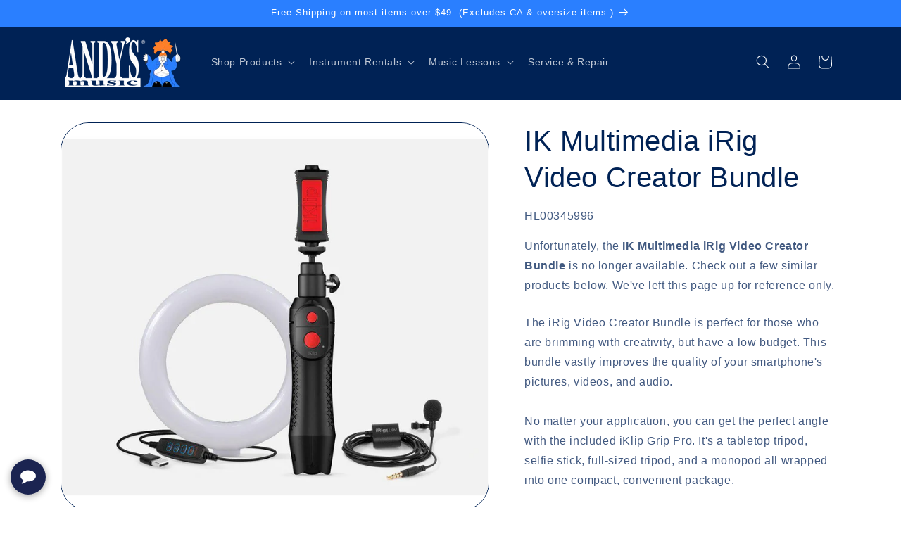

--- FILE ---
content_type: text/html; charset=utf-8
request_url: https://www.andysmusic.com/products/ik-multimedia-irig-video-creator-bundle
body_size: 40169
content:
<!doctype html>
<html class="js" lang="en">
  <head>
<!-- Microsoft Advertising Start -->
    <script>(function(w,d,t,r,u){var f,n,i;w[u]=w[u]||[],f=function(){var o={ti:"17231786"};o.q=w[u],w[u]=new UET(o),w[u].push("pageLoad")},n=d.createElement(t),n.src=r,n.async=1,n.onload=n.onreadystatechange=function(){var s=this.readyState;s&&s!=="loaded"&&s!=="complete"||(f(),n.onload=n.onreadystatechange=null)},i=d.getElementsByTagName(t)[0],i.parentNode.insertBefore(n,i)})(window,document,"script","//bat.bing.com/bat.js","uetq");</script>
<script>
   window.uetq = window.uetq || []; 
   window.uetq.push('event', '', { 'revenue_value': , 'currency': 'USD' }); 
</script>
<!-- Microsoft Advertising End -->
    <meta charset="utf-8">
    <meta http-equiv="X-UA-Compatible" content="IE=edge">
    <meta name="viewport" content="width=device-width,initial-scale=1">
    <meta name="theme-color" content="">
    <link rel="canonical" href="https://www.andysmusic.com/products/ik-multimedia-irig-video-creator-bundle"><link rel="icon" type="image/png" href="//www.andysmusic.com/cdn/shop/files/favicon_ad7ac106-95e2-480c-ab79-252c8e5ae1b8.png?crop=center&height=32&v=1766506959&width=32"><title>
      IK Multimedia iRig Video Creator Streaming Bundle
 &ndash; Andy&#39;s Music</title>

    
      <meta name="description" content="The iRig Video Creator Bundle is perfect for those who are brimming with creativity, but have a low budget. This bundle vastly improves the quality of your smartphone&#39;s pictures, videos, and audio. No matter your application, you can get the perfect angle with the included iKlip Grip Pro. It&#39;s a tabletop tripod, selfie">
    

    

<meta property="og:site_name" content="Andy&#39;s Music">
<meta property="og:url" content="https://www.andysmusic.com/products/ik-multimedia-irig-video-creator-bundle">
<meta property="og:title" content="IK Multimedia iRig Video Creator Streaming Bundle">
<meta property="og:type" content="product">
<meta property="og:description" content="The iRig Video Creator Bundle is perfect for those who are brimming with creativity, but have a low budget. This bundle vastly improves the quality of your smartphone&#39;s pictures, videos, and audio. No matter your application, you can get the perfect angle with the included iKlip Grip Pro. It&#39;s a tabletop tripod, selfie"><meta property="og:image" content="http://www.andysmusic.com/cdn/shop/products/IK-Multimedia-iRig-Video-Creator-Bundle.jpg?v=1678358641">
  <meta property="og:image:secure_url" content="https://www.andysmusic.com/cdn/shop/products/IK-Multimedia-iRig-Video-Creator-Bundle.jpg?v=1678358641">
  <meta property="og:image:width" content="1104">
  <meta property="og:image:height" content="1104"><meta property="og:price:amount" content="80.00">
  <meta property="og:price:currency" content="USD"><meta name="twitter:card" content="summary_large_image">
<meta name="twitter:title" content="IK Multimedia iRig Video Creator Streaming Bundle">
<meta name="twitter:description" content="The iRig Video Creator Bundle is perfect for those who are brimming with creativity, but have a low budget. This bundle vastly improves the quality of your smartphone&#39;s pictures, videos, and audio. No matter your application, you can get the perfect angle with the included iKlip Grip Pro. It&#39;s a tabletop tripod, selfie">


    <script src="//www.andysmusic.com/cdn/shop/t/110/assets/constants.js?v=132983761750457495441758312455" defer="defer"></script>
    <script src="//www.andysmusic.com/cdn/shop/t/110/assets/pubsub.js?v=25310214064522200911758312456" defer="defer"></script>
    <script src="//www.andysmusic.com/cdn/shop/t/110/assets/global.js?v=7301445359237545521758312455" defer="defer"></script>
    <script src="//www.andysmusic.com/cdn/shop/t/110/assets/details-disclosure.js?v=13653116266235556501758312455" defer="defer"></script>
    <script src="//www.andysmusic.com/cdn/shop/t/110/assets/details-modal.js?v=25581673532751508451758312455" defer="defer"></script>
    <script src="//www.andysmusic.com/cdn/shop/t/110/assets/search-form.js?v=133129549252120666541758312456" defer="defer"></script><script src="//www.andysmusic.com/cdn/shop/t/110/assets/animations.js?v=88693664871331136111758312454" defer="defer"></script><script>window.performance && window.performance.mark && window.performance.mark('shopify.content_for_header.start');</script><meta name="robots" content="noindex,nofollow">
<meta name="google-site-verification" content="Ee47SIjkv9DoCZ2EDzqt_A6h-24wVJO9AunU_Z7faCQ">
<meta id="shopify-digital-wallet" name="shopify-digital-wallet" content="/17504595/digital_wallets/dialog">
<meta name="shopify-checkout-api-token" content="e30048e00bc9b3c22d2b808b954c11f9">
<meta id="in-context-paypal-metadata" data-shop-id="17504595" data-venmo-supported="false" data-environment="production" data-locale="en_US" data-paypal-v4="true" data-currency="USD">
<link rel="alternate" hreflang="x-default" href="https://www.andysmusic.com/products/ik-multimedia-irig-video-creator-bundle">
<link rel="alternate" hreflang="en" href="https://www.andysmusic.com/products/ik-multimedia-irig-video-creator-bundle">
<link rel="alternate" hreflang="es" href="https://www.andysmusic.com/es/products/ik-multimedia-irig-video-creator-bundle">
<link rel="alternate" type="application/json+oembed" href="https://www.andysmusic.com/products/ik-multimedia-irig-video-creator-bundle.oembed">
<script async="async" src="/checkouts/internal/preloads.js?locale=en-US"></script>
<link rel="preconnect" href="https://shop.app" crossorigin="anonymous">
<script async="async" src="https://shop.app/checkouts/internal/preloads.js?locale=en-US&shop_id=17504595" crossorigin="anonymous"></script>
<script id="apple-pay-shop-capabilities" type="application/json">{"shopId":17504595,"countryCode":"US","currencyCode":"USD","merchantCapabilities":["supports3DS"],"merchantId":"gid:\/\/shopify\/Shop\/17504595","merchantName":"Andy's Music","requiredBillingContactFields":["postalAddress","email","phone"],"requiredShippingContactFields":["postalAddress","email","phone"],"shippingType":"shipping","supportedNetworks":["visa","masterCard","amex","discover","elo","jcb"],"total":{"type":"pending","label":"Andy's Music","amount":"1.00"},"shopifyPaymentsEnabled":true,"supportsSubscriptions":true}</script>
<script id="shopify-features" type="application/json">{"accessToken":"e30048e00bc9b3c22d2b808b954c11f9","betas":["rich-media-storefront-analytics"],"domain":"www.andysmusic.com","predictiveSearch":true,"shopId":17504595,"locale":"en"}</script>
<script>var Shopify = Shopify || {};
Shopify.shop = "andys-music.myshopify.com";
Shopify.locale = "en";
Shopify.currency = {"active":"USD","rate":"1.0"};
Shopify.country = "US";
Shopify.theme = {"name":"Dawn 15.4.0   09.19.25 MJH","id":153398313197,"schema_name":"Dawn","schema_version":"15.4.0","theme_store_id":887,"role":"main"};
Shopify.theme.handle = "null";
Shopify.theme.style = {"id":null,"handle":null};
Shopify.cdnHost = "www.andysmusic.com/cdn";
Shopify.routes = Shopify.routes || {};
Shopify.routes.root = "/";</script>
<script type="module">!function(o){(o.Shopify=o.Shopify||{}).modules=!0}(window);</script>
<script>!function(o){function n(){var o=[];function n(){o.push(Array.prototype.slice.apply(arguments))}return n.q=o,n}var t=o.Shopify=o.Shopify||{};t.loadFeatures=n(),t.autoloadFeatures=n()}(window);</script>
<script>
  window.ShopifyPay = window.ShopifyPay || {};
  window.ShopifyPay.apiHost = "shop.app\/pay";
  window.ShopifyPay.redirectState = null;
</script>
<script id="shop-js-analytics" type="application/json">{"pageType":"product"}</script>
<script defer="defer" async type="module" src="//www.andysmusic.com/cdn/shopifycloud/shop-js/modules/v2/client.init-shop-cart-sync_C5BV16lS.en.esm.js"></script>
<script defer="defer" async type="module" src="//www.andysmusic.com/cdn/shopifycloud/shop-js/modules/v2/chunk.common_CygWptCX.esm.js"></script>
<script type="module">
  await import("//www.andysmusic.com/cdn/shopifycloud/shop-js/modules/v2/client.init-shop-cart-sync_C5BV16lS.en.esm.js");
await import("//www.andysmusic.com/cdn/shopifycloud/shop-js/modules/v2/chunk.common_CygWptCX.esm.js");

  window.Shopify.SignInWithShop?.initShopCartSync?.({"fedCMEnabled":true,"windoidEnabled":true});

</script>
<script>
  window.Shopify = window.Shopify || {};
  if (!window.Shopify.featureAssets) window.Shopify.featureAssets = {};
  window.Shopify.featureAssets['shop-js'] = {"shop-cart-sync":["modules/v2/client.shop-cart-sync_ZFArdW7E.en.esm.js","modules/v2/chunk.common_CygWptCX.esm.js"],"init-fed-cm":["modules/v2/client.init-fed-cm_CmiC4vf6.en.esm.js","modules/v2/chunk.common_CygWptCX.esm.js"],"shop-button":["modules/v2/client.shop-button_tlx5R9nI.en.esm.js","modules/v2/chunk.common_CygWptCX.esm.js"],"shop-cash-offers":["modules/v2/client.shop-cash-offers_DOA2yAJr.en.esm.js","modules/v2/chunk.common_CygWptCX.esm.js","modules/v2/chunk.modal_D71HUcav.esm.js"],"init-windoid":["modules/v2/client.init-windoid_sURxWdc1.en.esm.js","modules/v2/chunk.common_CygWptCX.esm.js"],"shop-toast-manager":["modules/v2/client.shop-toast-manager_ClPi3nE9.en.esm.js","modules/v2/chunk.common_CygWptCX.esm.js"],"init-shop-email-lookup-coordinator":["modules/v2/client.init-shop-email-lookup-coordinator_B8hsDcYM.en.esm.js","modules/v2/chunk.common_CygWptCX.esm.js"],"init-shop-cart-sync":["modules/v2/client.init-shop-cart-sync_C5BV16lS.en.esm.js","modules/v2/chunk.common_CygWptCX.esm.js"],"avatar":["modules/v2/client.avatar_BTnouDA3.en.esm.js"],"pay-button":["modules/v2/client.pay-button_FdsNuTd3.en.esm.js","modules/v2/chunk.common_CygWptCX.esm.js"],"init-customer-accounts":["modules/v2/client.init-customer-accounts_DxDtT_ad.en.esm.js","modules/v2/client.shop-login-button_C5VAVYt1.en.esm.js","modules/v2/chunk.common_CygWptCX.esm.js","modules/v2/chunk.modal_D71HUcav.esm.js"],"init-shop-for-new-customer-accounts":["modules/v2/client.init-shop-for-new-customer-accounts_ChsxoAhi.en.esm.js","modules/v2/client.shop-login-button_C5VAVYt1.en.esm.js","modules/v2/chunk.common_CygWptCX.esm.js","modules/v2/chunk.modal_D71HUcav.esm.js"],"shop-login-button":["modules/v2/client.shop-login-button_C5VAVYt1.en.esm.js","modules/v2/chunk.common_CygWptCX.esm.js","modules/v2/chunk.modal_D71HUcav.esm.js"],"init-customer-accounts-sign-up":["modules/v2/client.init-customer-accounts-sign-up_CPSyQ0Tj.en.esm.js","modules/v2/client.shop-login-button_C5VAVYt1.en.esm.js","modules/v2/chunk.common_CygWptCX.esm.js","modules/v2/chunk.modal_D71HUcav.esm.js"],"shop-follow-button":["modules/v2/client.shop-follow-button_Cva4Ekp9.en.esm.js","modules/v2/chunk.common_CygWptCX.esm.js","modules/v2/chunk.modal_D71HUcav.esm.js"],"checkout-modal":["modules/v2/client.checkout-modal_BPM8l0SH.en.esm.js","modules/v2/chunk.common_CygWptCX.esm.js","modules/v2/chunk.modal_D71HUcav.esm.js"],"lead-capture":["modules/v2/client.lead-capture_Bi8yE_yS.en.esm.js","modules/v2/chunk.common_CygWptCX.esm.js","modules/v2/chunk.modal_D71HUcav.esm.js"],"shop-login":["modules/v2/client.shop-login_D6lNrXab.en.esm.js","modules/v2/chunk.common_CygWptCX.esm.js","modules/v2/chunk.modal_D71HUcav.esm.js"],"payment-terms":["modules/v2/client.payment-terms_CZxnsJam.en.esm.js","modules/v2/chunk.common_CygWptCX.esm.js","modules/v2/chunk.modal_D71HUcav.esm.js"]};
</script>
<script>(function() {
  var isLoaded = false;
  function asyncLoad() {
    if (isLoaded) return;
    isLoaded = true;
    var urls = ["\/\/cdn.shopify.com\/proxy\/f80e2ef21c100bb039c99eb99cd8e403a25abb41b53cc853dfe4a20d01ee4d0d\/bingshoppingtool-t2app-prod.trafficmanager.net\/api\/ShopifyMT\/v1\/uet\/tracking_script?shop=andys-music.myshopify.com\u0026sp-cache-control=cHVibGljLCBtYXgtYWdlPTkwMA","https:\/\/andys-music.classwallet.org\/api\/snippet?shop=andys-music.myshopify.com","\/\/backinstock.useamp.com\/widget\/20382_1767380982.js?category=bis\u0026v=6\u0026shop=andys-music.myshopify.com"];
    for (var i = 0; i < urls.length; i++) {
      var s = document.createElement('script');
      s.type = 'text/javascript';
      s.async = true;
      s.src = urls[i];
      var x = document.getElementsByTagName('script')[0];
      x.parentNode.insertBefore(s, x);
    }
  };
  if(window.attachEvent) {
    window.attachEvent('onload', asyncLoad);
  } else {
    window.addEventListener('load', asyncLoad, false);
  }
})();</script>
<script id="__st">var __st={"a":17504595,"offset":-21600,"reqid":"9c01dd46-58cc-44bd-8777-a63eebbdc286-1768663186","pageurl":"www.andysmusic.com\/products\/ik-multimedia-irig-video-creator-bundle","u":"af8ad872dc96","p":"product","rtyp":"product","rid":6553021382810};</script>
<script>window.ShopifyPaypalV4VisibilityTracking = true;</script>
<script id="captcha-bootstrap">!function(){'use strict';const t='contact',e='account',n='new_comment',o=[[t,t],['blogs',n],['comments',n],[t,'customer']],c=[[e,'customer_login'],[e,'guest_login'],[e,'recover_customer_password'],[e,'create_customer']],r=t=>t.map((([t,e])=>`form[action*='/${t}']:not([data-nocaptcha='true']) input[name='form_type'][value='${e}']`)).join(','),a=t=>()=>t?[...document.querySelectorAll(t)].map((t=>t.form)):[];function s(){const t=[...o],e=r(t);return a(e)}const i='password',u='form_key',d=['recaptcha-v3-token','g-recaptcha-response','h-captcha-response',i],f=()=>{try{return window.sessionStorage}catch{return}},m='__shopify_v',_=t=>t.elements[u];function p(t,e,n=!1){try{const o=window.sessionStorage,c=JSON.parse(o.getItem(e)),{data:r}=function(t){const{data:e,action:n}=t;return t[m]||n?{data:e,action:n}:{data:t,action:n}}(c);for(const[e,n]of Object.entries(r))t.elements[e]&&(t.elements[e].value=n);n&&o.removeItem(e)}catch(o){console.error('form repopulation failed',{error:o})}}const l='form_type',E='cptcha';function T(t){t.dataset[E]=!0}const w=window,h=w.document,L='Shopify',v='ce_forms',y='captcha';let A=!1;((t,e)=>{const n=(g='f06e6c50-85a8-45c8-87d0-21a2b65856fe',I='https://cdn.shopify.com/shopifycloud/storefront-forms-hcaptcha/ce_storefront_forms_captcha_hcaptcha.v1.5.2.iife.js',D={infoText:'Protected by hCaptcha',privacyText:'Privacy',termsText:'Terms'},(t,e,n)=>{const o=w[L][v],c=o.bindForm;if(c)return c(t,g,e,D).then(n);var r;o.q.push([[t,g,e,D],n]),r=I,A||(h.body.append(Object.assign(h.createElement('script'),{id:'captcha-provider',async:!0,src:r})),A=!0)});var g,I,D;w[L]=w[L]||{},w[L][v]=w[L][v]||{},w[L][v].q=[],w[L][y]=w[L][y]||{},w[L][y].protect=function(t,e){n(t,void 0,e),T(t)},Object.freeze(w[L][y]),function(t,e,n,w,h,L){const[v,y,A,g]=function(t,e,n){const i=e?o:[],u=t?c:[],d=[...i,...u],f=r(d),m=r(i),_=r(d.filter((([t,e])=>n.includes(e))));return[a(f),a(m),a(_),s()]}(w,h,L),I=t=>{const e=t.target;return e instanceof HTMLFormElement?e:e&&e.form},D=t=>v().includes(t);t.addEventListener('submit',(t=>{const e=I(t);if(!e)return;const n=D(e)&&!e.dataset.hcaptchaBound&&!e.dataset.recaptchaBound,o=_(e),c=g().includes(e)&&(!o||!o.value);(n||c)&&t.preventDefault(),c&&!n&&(function(t){try{if(!f())return;!function(t){const e=f();if(!e)return;const n=_(t);if(!n)return;const o=n.value;o&&e.removeItem(o)}(t);const e=Array.from(Array(32),(()=>Math.random().toString(36)[2])).join('');!function(t,e){_(t)||t.append(Object.assign(document.createElement('input'),{type:'hidden',name:u})),t.elements[u].value=e}(t,e),function(t,e){const n=f();if(!n)return;const o=[...t.querySelectorAll(`input[type='${i}']`)].map((({name:t})=>t)),c=[...d,...o],r={};for(const[a,s]of new FormData(t).entries())c.includes(a)||(r[a]=s);n.setItem(e,JSON.stringify({[m]:1,action:t.action,data:r}))}(t,e)}catch(e){console.error('failed to persist form',e)}}(e),e.submit())}));const S=(t,e)=>{t&&!t.dataset[E]&&(n(t,e.some((e=>e===t))),T(t))};for(const o of['focusin','change'])t.addEventListener(o,(t=>{const e=I(t);D(e)&&S(e,y())}));const B=e.get('form_key'),M=e.get(l),P=B&&M;t.addEventListener('DOMContentLoaded',(()=>{const t=y();if(P)for(const e of t)e.elements[l].value===M&&p(e,B);[...new Set([...A(),...v().filter((t=>'true'===t.dataset.shopifyCaptcha))])].forEach((e=>S(e,t)))}))}(h,new URLSearchParams(w.location.search),n,t,e,['guest_login'])})(!0,!0)}();</script>
<script integrity="sha256-4kQ18oKyAcykRKYeNunJcIwy7WH5gtpwJnB7kiuLZ1E=" data-source-attribution="shopify.loadfeatures" defer="defer" src="//www.andysmusic.com/cdn/shopifycloud/storefront/assets/storefront/load_feature-a0a9edcb.js" crossorigin="anonymous"></script>
<script crossorigin="anonymous" defer="defer" src="//www.andysmusic.com/cdn/shopifycloud/storefront/assets/shopify_pay/storefront-65b4c6d7.js?v=20250812"></script>
<script data-source-attribution="shopify.dynamic_checkout.dynamic.init">var Shopify=Shopify||{};Shopify.PaymentButton=Shopify.PaymentButton||{isStorefrontPortableWallets:!0,init:function(){window.Shopify.PaymentButton.init=function(){};var t=document.createElement("script");t.src="https://www.andysmusic.com/cdn/shopifycloud/portable-wallets/latest/portable-wallets.en.js",t.type="module",document.head.appendChild(t)}};
</script>
<script data-source-attribution="shopify.dynamic_checkout.buyer_consent">
  function portableWalletsHideBuyerConsent(e){var t=document.getElementById("shopify-buyer-consent"),n=document.getElementById("shopify-subscription-policy-button");t&&n&&(t.classList.add("hidden"),t.setAttribute("aria-hidden","true"),n.removeEventListener("click",e))}function portableWalletsShowBuyerConsent(e){var t=document.getElementById("shopify-buyer-consent"),n=document.getElementById("shopify-subscription-policy-button");t&&n&&(t.classList.remove("hidden"),t.removeAttribute("aria-hidden"),n.addEventListener("click",e))}window.Shopify?.PaymentButton&&(window.Shopify.PaymentButton.hideBuyerConsent=portableWalletsHideBuyerConsent,window.Shopify.PaymentButton.showBuyerConsent=portableWalletsShowBuyerConsent);
</script>
<script data-source-attribution="shopify.dynamic_checkout.cart.bootstrap">document.addEventListener("DOMContentLoaded",(function(){function t(){return document.querySelector("shopify-accelerated-checkout-cart, shopify-accelerated-checkout")}if(t())Shopify.PaymentButton.init();else{new MutationObserver((function(e,n){t()&&(Shopify.PaymentButton.init(),n.disconnect())})).observe(document.body,{childList:!0,subtree:!0})}}));
</script>
<link id="shopify-accelerated-checkout-styles" rel="stylesheet" media="screen" href="https://www.andysmusic.com/cdn/shopifycloud/portable-wallets/latest/accelerated-checkout-backwards-compat.css" crossorigin="anonymous">
<style id="shopify-accelerated-checkout-cart">
        #shopify-buyer-consent {
  margin-top: 1em;
  display: inline-block;
  width: 100%;
}

#shopify-buyer-consent.hidden {
  display: none;
}

#shopify-subscription-policy-button {
  background: none;
  border: none;
  padding: 0;
  text-decoration: underline;
  font-size: inherit;
  cursor: pointer;
}

#shopify-subscription-policy-button::before {
  box-shadow: none;
}

      </style>
<script id="sections-script" data-sections="header" defer="defer" src="//www.andysmusic.com/cdn/shop/t/110/compiled_assets/scripts.js?v=34188"></script>
<script>window.performance && window.performance.mark && window.performance.mark('shopify.content_for_header.end');</script>


    <style data-shopify>
      
      
      
      
      

      
        :root,
        .color-background-1 {
          --color-background: 255,255,255;
        
          --gradient-background: #ffffff;
        

        

        --color-foreground: 0,34,85;
        --color-background-contrast: 191,191,191;
        --color-shadow: 0,34,85;
        --color-button: 42,127,255;
        --color-button-text: 255,255,255;
        --color-secondary-button: 255,255,255;
        --color-secondary-button-text: 0,34,85;
        --color-link: 0,34,85;
        --color-badge-foreground: 0,34,85;
        --color-badge-background: 255,255,255;
        --color-badge-border: 0,34,85;
        --payment-terms-background-color: rgb(255 255 255);
      }
      
        
        .color-background-2 {
          --color-background: 255,255,255;
        
          --gradient-background: #ffffff;
        

        

        --color-foreground: 0,34,85;
        --color-background-contrast: 191,191,191;
        --color-shadow: 255,255,255;
        --color-button: 0,34,85;
        --color-button-text: 255,255,255;
        --color-secondary-button: 255,255,255;
        --color-secondary-button-text: 255,255,255;
        --color-link: 255,255,255;
        --color-badge-foreground: 0,34,85;
        --color-badge-background: 255,255,255;
        --color-badge-border: 0,34,85;
        --payment-terms-background-color: rgb(255 255 255);
      }
      
        
        .color-inverse {
          --color-background: 0,34,85;
        
          --gradient-background: #002255;
        

        

        --color-foreground: 255,255,255;
        --color-background-contrast: 0,44,110;
        --color-shadow: 0,34,85;
        --color-button: 255,255,255;
        --color-button-text: 0,34,85;
        --color-secondary-button: 0,34,85;
        --color-secondary-button-text: 255,255,255;
        --color-link: 255,255,255;
        --color-badge-foreground: 255,255,255;
        --color-badge-background: 0,34,85;
        --color-badge-border: 255,255,255;
        --payment-terms-background-color: rgb(0 34 85);
      }
      
        
        .color-accent-1 {
          --color-background: 42,127,255;
        
          --gradient-background: #2a7fff;
        

        

        --color-foreground: 255,255,255;
        --color-background-contrast: 0,68,170;
        --color-shadow: 0,34,85;
        --color-button: 255,255,255;
        --color-button-text: 42,127,255;
        --color-secondary-button: 42,127,255;
        --color-secondary-button-text: 255,255,255;
        --color-link: 255,255,255;
        --color-badge-foreground: 255,255,255;
        --color-badge-background: 42,127,255;
        --color-badge-border: 255,255,255;
        --payment-terms-background-color: rgb(42 127 255);
      }
      
        
        .color-accent-2 {
          --color-background: 0,34,85;
        
          --gradient-background: #002255;
        

        

        --color-foreground: 255,255,255;
        --color-background-contrast: 0,44,110;
        --color-shadow: 0,34,85;
        --color-button: 255,255,255;
        --color-button-text: 0,34,85;
        --color-secondary-button: 0,34,85;
        --color-secondary-button-text: 255,255,255;
        --color-link: 255,255,255;
        --color-badge-foreground: 255,255,255;
        --color-badge-background: 0,34,85;
        --color-badge-border: 255,255,255;
        --payment-terms-background-color: rgb(0 34 85);
      }
      
        
        .color-scheme-d3f97ee7-7c87-472a-82c7-8024c91fd812 {
          --color-background: 255,255,255;
        
          --gradient-background: #ffffff;
        

        

        --color-foreground: 0,0,0;
        --color-background-contrast: 191,191,191;
        --color-shadow: 0,135,62;
        --color-button: 0,34,85;
        --color-button-text: 255,255,255;
        --color-secondary-button: 255,255,255;
        --color-secondary-button-text: 0,34,85;
        --color-link: 0,34,85;
        --color-badge-foreground: 0,0,0;
        --color-badge-background: 255,255,255;
        --color-badge-border: 0,0,0;
        --payment-terms-background-color: rgb(255 255 255);
      }
      
        
        .color-scheme-86e5fca4-0455-4917-a98b-67d57b5cbb2c {
          --color-background: 255,255,255;
        
          --gradient-background: #ffffff;
        

        

        --color-foreground: 0,0,0;
        --color-background-contrast: 191,191,191;
        --color-shadow: 183,0,25;
        --color-button: 0,34,85;
        --color-button-text: 255,255,255;
        --color-secondary-button: 255,255,255;
        --color-secondary-button-text: 183,0,25;
        --color-link: 183,0,25;
        --color-badge-foreground: 0,0,0;
        --color-badge-background: 255,255,255;
        --color-badge-border: 0,0,0;
        --payment-terms-background-color: rgb(255 255 255);
      }
      
        
        .color-scheme-19ccf3f4-72b7-4e74-a4a4-0dab0075c944 {
          --color-background: 0,0,0;
        
          --gradient-background: #000000;
        

        

        --color-foreground: 255,255,255;
        --color-background-contrast: 128,128,128;
        --color-shadow: 0,34,85;
        --color-button: 42,127,255;
        --color-button-text: 255,255,255;
        --color-secondary-button: 0,0,0;
        --color-secondary-button-text: 0,34,85;
        --color-link: 0,34,85;
        --color-badge-foreground: 255,255,255;
        --color-badge-background: 0,0,0;
        --color-badge-border: 255,255,255;
        --payment-terms-background-color: rgb(0 0 0);
      }
      

      body, .color-background-1, .color-background-2, .color-inverse, .color-accent-1, .color-accent-2, .color-scheme-d3f97ee7-7c87-472a-82c7-8024c91fd812, .color-scheme-86e5fca4-0455-4917-a98b-67d57b5cbb2c, .color-scheme-19ccf3f4-72b7-4e74-a4a4-0dab0075c944 {
        color: rgba(var(--color-foreground), 0.75);
        background-color: rgb(var(--color-background));
      }

      :root {
        --font-body-family: "system_ui", -apple-system, 'Segoe UI', Roboto, 'Helvetica Neue', 'Noto Sans', 'Liberation Sans', Arial, sans-serif, 'Apple Color Emoji', 'Segoe UI Emoji', 'Segoe UI Symbol', 'Noto Color Emoji';
        --font-body-style: normal;
        --font-body-weight: 400;
        --font-body-weight-bold: 700;

        --font-heading-family: "system_ui", -apple-system, 'Segoe UI', Roboto, 'Helvetica Neue', 'Noto Sans', 'Liberation Sans', Arial, sans-serif, 'Apple Color Emoji', 'Segoe UI Emoji', 'Segoe UI Symbol', 'Noto Color Emoji';
        --font-heading-style: normal;
        --font-heading-weight: 400;

        --font-body-scale: 1.0;
        --font-heading-scale: 1.0;

        --media-padding: px;
        --media-border-opacity: 1.0;
        --media-border-width: 1px;
        --media-radius: 40px;
        --media-shadow-opacity: 0.0;
        --media-shadow-horizontal-offset: 0px;
        --media-shadow-vertical-offset: 0px;
        --media-shadow-blur-radius: 5px;
        --media-shadow-visible: 0;

        --page-width: 120rem;
        --page-width-margin: 0rem;

        --product-card-image-padding: 0.0rem;
        --product-card-corner-radius: 4.0rem;
        --product-card-text-alignment: center;
        --product-card-border-width: 0.1rem;
        --product-card-border-opacity: 0.5;
        --product-card-shadow-opacity: 0.0;
        --product-card-shadow-visible: 0;
        --product-card-shadow-horizontal-offset: 0.0rem;
        --product-card-shadow-vertical-offset: 0.4rem;
        --product-card-shadow-blur-radius: 0.5rem;

        --collection-card-image-padding: 0.0rem;
        --collection-card-corner-radius: 4.0rem;
        --collection-card-text-alignment: left;
        --collection-card-border-width: 0.1rem;
        --collection-card-border-opacity: 0.5;
        --collection-card-shadow-opacity: 0.1;
        --collection-card-shadow-visible: 1;
        --collection-card-shadow-horizontal-offset: 0.0rem;
        --collection-card-shadow-vertical-offset: 0.0rem;
        --collection-card-shadow-blur-radius: 0.0rem;

        --blog-card-image-padding: 0.0rem;
        --blog-card-corner-radius: 4.0rem;
        --blog-card-text-alignment: left;
        --blog-card-border-width: 0.1rem;
        --blog-card-border-opacity: 0.5;
        --blog-card-shadow-opacity: 0.1;
        --blog-card-shadow-visible: 1;
        --blog-card-shadow-horizontal-offset: 0.0rem;
        --blog-card-shadow-vertical-offset: 0.0rem;
        --blog-card-shadow-blur-radius: 0.0rem;

        --badge-corner-radius: 4.0rem;

        --popup-border-width: 1px;
        --popup-border-opacity: 0.1;
        --popup-corner-radius: 0px;
        --popup-shadow-opacity: 0.0;
        --popup-shadow-horizontal-offset: 0px;
        --popup-shadow-vertical-offset: 4px;
        --popup-shadow-blur-radius: 5px;

        --drawer-border-width: 1px;
        --drawer-border-opacity: 0.1;
        --drawer-shadow-opacity: 0.0;
        --drawer-shadow-horizontal-offset: 0px;
        --drawer-shadow-vertical-offset: 4px;
        --drawer-shadow-blur-radius: 5px;

        --spacing-sections-desktop: 0px;
        --spacing-sections-mobile: 0px;

        --grid-desktop-vertical-spacing: 8px;
        --grid-desktop-horizontal-spacing: 8px;
        --grid-mobile-vertical-spacing: 4px;
        --grid-mobile-horizontal-spacing: 4px;

        --text-boxes-border-opacity: 1.0;
        --text-boxes-border-width: 1px;
        --text-boxes-radius: 40px;
        --text-boxes-shadow-opacity: 0.0;
        --text-boxes-shadow-visible: 0;
        --text-boxes-shadow-horizontal-offset: 0px;
        --text-boxes-shadow-vertical-offset: 0px;
        --text-boxes-shadow-blur-radius: 5px;

        --buttons-radius: 4px;
        --buttons-radius-outset: 6px;
        --buttons-border-width: 2px;
        --buttons-border-opacity: 1.0;
        --buttons-shadow-opacity: 0.0;
        --buttons-shadow-visible: 0;
        --buttons-shadow-horizontal-offset: 0px;
        --buttons-shadow-vertical-offset: 4px;
        --buttons-shadow-blur-radius: 5px;
        --buttons-border-offset: 0.3px;

        --inputs-radius: 0px;
        --inputs-border-width: 1px;
        --inputs-border-opacity: 0.55;
        --inputs-shadow-opacity: 0.0;
        --inputs-shadow-horizontal-offset: 0px;
        --inputs-margin-offset: 0px;
        --inputs-shadow-vertical-offset: 4px;
        --inputs-shadow-blur-radius: 5px;
        --inputs-radius-outset: 0px;

        --variant-pills-radius: 40px;
        --variant-pills-border-width: 1px;
        --variant-pills-border-opacity: 1.0;
        --variant-pills-shadow-opacity: 0.0;
        --variant-pills-shadow-horizontal-offset: 0px;
        --variant-pills-shadow-vertical-offset: 4px;
        --variant-pills-shadow-blur-radius: 5px;
      }

      *,
      *::before,
      *::after {
        box-sizing: inherit;
      }

      html {
        box-sizing: border-box;
        font-size: calc(var(--font-body-scale) * 62.5%);
        height: 100%;
      }

      body {
        display: grid;
        grid-template-rows: auto auto 1fr auto;
        grid-template-columns: 100%;
        min-height: 100%;
        margin: 0;
        font-size: 1.5rem;
        letter-spacing: 0.06rem;
        line-height: calc(1 + 0.8 / var(--font-body-scale));
        font-family: var(--font-body-family);
        font-style: var(--font-body-style);
        font-weight: var(--font-body-weight);
      }

      @media screen and (min-width: 750px) {
        body {
          font-size: 1.6rem;
        }
      }
    </style>

    <link href="//www.andysmusic.com/cdn/shop/t/110/assets/base.css?v=159841507637079171801758312454" rel="stylesheet" type="text/css" media="all" />
    <link rel="stylesheet" href="//www.andysmusic.com/cdn/shop/t/110/assets/component-cart-items.css?v=13033300910818915211758312454" media="print" onload="this.media='all'"><link href="//www.andysmusic.com/cdn/shop/t/110/assets/component-localization-form.css?v=170315343355214948141758312454" rel="stylesheet" type="text/css" media="all" />
      <script src="//www.andysmusic.com/cdn/shop/t/110/assets/localization-form.js?v=144176611646395275351758312455" defer="defer"></script><link
        rel="stylesheet"
        href="//www.andysmusic.com/cdn/shop/t/110/assets/component-predictive-search.css?v=118923337488134913561758312455"
        media="print"
        onload="this.media='all'"
      ><script>
      if (Shopify.designMode) {
        document.documentElement.classList.add('shopify-design-mode');
      }
    </script>
    <script type="application/ld+json">
{
  "@context": "https://schema.org",
  "@type": "MusicStore",
  "name": "Andy's Music",
  "image": "https://www.andysmusic.com/cdn/shop/files/Andys_Music_Logo.png", 
  "@id": "https://www.andysmusic.com",
  "url": "https://www.andysmusic.com",
  "telephone": "+1-251-633-8944",
  "priceRange": "$$",
  "address": {
    "@type": "PostalAddress",
    "streetAddress": "1412 Hillcrest Rd",
    "addressLocality": "Mobile",
    "addressRegion": "AL",
    "postalCode": "36695",
    "addressCountry": "US"
  },
  "geo": {
    "@type": "GeoCoordinates",
    "latitude": 30.66,
    "longitude": -88.19
  },
  "openingHoursSpecification": [
    {
      "@type": "OpeningHoursSpecification",
      "dayOfWeek": [
        "Monday",
        "Tuesday",
        "Wednesday",
        "Thursday",
        "Friday"
      ],
      "opens": "10:00",
      "closes": "18:00"
    },
    {
      "@type": "OpeningHoursSpecification",
      "dayOfWeek": "Saturday",
      "opens": "10:00",
      "closes": "17:00"
    }
  ],
  "sameAs": [
    "https://www.facebook.com/AndysMusic",
    "https://www.instagram.com/andysmusicinc",
    "https://www.youtube.com/user/AndysMusicOnline",
    "https://www.tiktok.com/@andysmusic"
  ],
  "award": "NAMM Top 100 Dealer",
  "merchantReturnPolicy": {
    "@type": "MerchantReturnPolicy",
    "applicableCountry": "US",
    "returnPolicyCategory": "https://schema.org/MerchantReturnFiniteReturnWindow",
    "merchantReturnDays": 30,
    "returnMethod": "https://schema.org/ReturnByMail",
    "returnFees": "https://schema.org/ReturnShippingFees"
  }
}
</script>
    <!-- BEGIN app block: shopify://apps/warnify-pro-warnings/blocks/main/b82106ea-6172-4ab0-814f-17df1cb2b18a --><!-- BEGIN app snippet: product -->
<script>    var Elspw = {        params: {            money_format: "${{amount}}",            cart: {                "total_price" : 0,                "attributes": {},                "items" : [                ]            }        }    };    Elspw.params.product = {        "id": 6553021382810,        "title": "IK Multimedia iRig Video Creator Bundle",        "handle": "ik-multimedia-irig-video-creator-bundle",        "tags": ["Auto-Archived"],        "variants":[{"id":39304873803930,"qty":0 === null ? 999 : 0,"title":"Default Title","policy":"deny"}],        "collection_ids":[439452815,434909647,236242141338,463186297069]    };</script><!-- END app snippet --><!-- BEGIN app snippet: settings -->
  <script>    (function(){      Elspw.loadScript=function(a,b){var c=document.createElement("script");c.type="text/javascript",c.readyState?c.onreadystatechange=function(){"loaded"!=c.readyState&&"complete"!=c.readyState||(c.onreadystatechange=null,b())}:c.onload=function(){b()},c.src=a,document.getElementsByTagName("head")[0].appendChild(c)};      Elspw.config= {"enabled":true,"grid_enabled":1,"show_on_shipping_addredd_change":false,"button":"form[action*=\"/cart/add\"] [type=submit], form[action*=\"/cart/add\"] .add_to_cart, form[action*=\"/cart/add\"] .shopify-payment-button__button, form[action*=\"/cart/add\"] .shopify-payment-button__more-options, .shopify-payment-button","css":"","tag":"Els PW","alerts":[{"id":26000,"shop_id":18403,"enabled":1,"name":"California Prop 65 Warning","settings":{"checkout_allowed":true,"line_item_property":null},"design_settings":"{\"cancelBtn\":{\"enabled\":false}}","checkout_settings":"","message":"<p style=\"text-align: left;\"><span style=\"font-family: 'Helvetica Neue', Helvetica, Arial, sans-serif; font-size: 15px;\">&nbsp;</span><img style=\"font-family: 'Helvetica Neue', Helvetica, Arial, sans-serif; font-size: 15px; float: left;\" src=\"https://cdn.shopify.com/s/files/1/0782/2249/files/warning.png?v=1617923826\" /><a style=\"font-family: 'Helvetica Neue', Helvetica, Arial, sans-serif; font-size: 15px;\" href=\"http://www.p65warnings.ca.gov/\" rel=\"noopener noreferrer\" data-sanitized-target=\"_blank\"><strong>Warning:</strong></a> <span style=\"font-family: 'Helvetica Neue', Helvetica, Arial, sans-serif; font-size: 15px;\">Some of the products purchased from this website can expose you to chemicals including Lead, which are&nbsp; known to the State of California to cause cancer and birth defects or other reproductive harm, and Nickel, which is known to the State of California to cause cancer. For more information go to </span><a style=\"font-family: 'Helvetica Neue', Helvetica, Arial, sans-serif; font-size: 15px;\" href=\"http://www.p65warnings.ca.gov/\" data-sanitized-target=\"_blank\" data-sanitized-data-saferedirecturl=\"https://www.google.com/url?q=http://www.p65warnings.ca.gov/&amp;source=gmail&amp;ust=1560383363874000&amp;usg=AFQjCNHzewwBPm7ahqNXyEei4oi40QqW6A\" data-saferedirecturl=\"https://www.google.com/url?q=http://www.p65warnings.ca.gov/&amp;source=gmail&amp;ust=1560383363874000&amp;usg=AFQjCNHzewwBPm7ahqNXyEei4oi40QqW6A\">http://www.P65Warnings.ca.<wbr />gov</a></p>","based_on":"all","one_time":1,"geo_enabled":1,"geo":{"countries":["US"],"provinces":{"US":["CA"]}},"created_at":"2024-01-15T21:00:56.000000Z","updated_at":"2024-06-26T17:31:40.000000Z","tag":"Els PW 26000"}],"cdn":"https://s3.amazonaws.com/els-apps/product-warnings/","theme_app_extensions_enabled":1} ;    })(Elspw)  </script>  <script defer src="https://cdn.shopify.com/extensions/019b92bb-38ba-793e-9baf-3c5308a58e87/cli-20/assets/app.js"></script>

<script>
  Elspw.params.elsGeoScriptPath = "https://cdn.shopify.com/extensions/019b92bb-38ba-793e-9baf-3c5308a58e87/cli-20/assets/els.geo.js";
  Elspw.params.remodalScriptPath = "https://cdn.shopify.com/extensions/019b92bb-38ba-793e-9baf-3c5308a58e87/cli-20/assets/remodal.js";
  Elspw.params.cssPath = "https://cdn.shopify.com/extensions/019b92bb-38ba-793e-9baf-3c5308a58e87/cli-20/assets/app.css";
</script><!-- END app snippet --><!-- BEGIN app snippet: elspw-jsons -->



  <script type="application/json" id="elspw-product">
    
          {        "id": 6553021382810,        "title": "IK Multimedia iRig Video Creator Bundle",        "handle": "ik-multimedia-irig-video-creator-bundle",        "tags": ["Auto-Archived"],        "variants":[{"id":39304873803930,"qty":0,"title":"Default Title","policy":"deny"}],        "collection_ids":[439452815,434909647,236242141338,463186297069]      }    
  </script>



<!-- END app snippet -->


<!-- END app block --><!-- BEGIN app block: shopify://apps/judge-me-reviews/blocks/judgeme_core/61ccd3b1-a9f2-4160-9fe9-4fec8413e5d8 --><!-- Start of Judge.me Core -->






<link rel="dns-prefetch" href="https://cdnwidget.judge.me">
<link rel="dns-prefetch" href="https://cdn.judge.me">
<link rel="dns-prefetch" href="https://cdn1.judge.me">
<link rel="dns-prefetch" href="https://api.judge.me">

<script data-cfasync='false' class='jdgm-settings-script'>window.jdgmSettings={"pagination":5,"disable_web_reviews":false,"badge_no_review_text":"No reviews","badge_n_reviews_text":"{{ n }} review/reviews","badge_star_color":"#ffc32a","hide_badge_preview_if_no_reviews":true,"badge_hide_text":false,"enforce_center_preview_badge":false,"widget_title":"Customer Reviews","widget_open_form_text":"Write a review","widget_close_form_text":"Cancel review","widget_refresh_page_text":"Refresh page","widget_summary_text":"Based on {{ number_of_reviews }} review/reviews","widget_no_review_text":"Be the first to write a review","widget_name_field_text":"Display name","widget_verified_name_field_text":"Verified Name (public)","widget_name_placeholder_text":"Display name","widget_required_field_error_text":"This field is required.","widget_email_field_text":"Email address","widget_verified_email_field_text":"Verified Email (private, can not be edited)","widget_email_placeholder_text":"Your email address","widget_email_field_error_text":"Please enter a valid email address.","widget_rating_field_text":"Rating","widget_review_title_field_text":"Review Title","widget_review_title_placeholder_text":"Give your review a title","widget_review_body_field_text":"Review content","widget_review_body_placeholder_text":"Start writing here...","widget_pictures_field_text":"Picture/Video (optional)","widget_submit_review_text":"Submit Review","widget_submit_verified_review_text":"Submit Verified Review","widget_submit_success_msg_with_auto_publish":"Thank you! Please refresh the page in a few moments to see your review. You can remove or edit your review by logging into \u003ca href='https://judge.me/login' target='_blank' rel='nofollow noopener'\u003eJudge.me\u003c/a\u003e","widget_submit_success_msg_no_auto_publish":"Thank you! Your review will be published as soon as it is approved by the shop admin. You can remove or edit your review by logging into \u003ca href='https://judge.me/login' target='_blank' rel='nofollow noopener'\u003eJudge.me\u003c/a\u003e","widget_show_default_reviews_out_of_total_text":"Showing {{ n_reviews_shown }} out of {{ n_reviews }} reviews.","widget_show_all_link_text":"Show all","widget_show_less_link_text":"Show less","widget_author_said_text":"{{ reviewer_name }} said:","widget_days_text":"{{ n }} days ago","widget_weeks_text":"{{ n }} week/weeks ago","widget_months_text":"{{ n }} month/months ago","widget_years_text":"{{ n }} year/years ago","widget_yesterday_text":"Yesterday","widget_today_text":"Today","widget_replied_text":"\u003e\u003e {{ shop_name }} replied:","widget_read_more_text":"Read more","widget_reviewer_name_as_initial":"last_initial","widget_rating_filter_color":"#002255","widget_rating_filter_see_all_text":"See all reviews","widget_sorting_most_recent_text":"Most Recent","widget_sorting_highest_rating_text":"Highest Rating","widget_sorting_lowest_rating_text":"Lowest Rating","widget_sorting_with_pictures_text":"Only Pictures","widget_sorting_most_helpful_text":"Most Helpful","widget_open_question_form_text":"Ask a question","widget_reviews_subtab_text":"Reviews","widget_questions_subtab_text":"Questions","widget_question_label_text":"Question","widget_answer_label_text":"Answer","widget_question_placeholder_text":"Write your question here","widget_submit_question_text":"Submit Question","widget_question_submit_success_text":"Thank you for your question! We will notify you once it gets answered.","widget_star_color":"#ffc32a","verified_badge_text":"Verified","verified_badge_bg_color":"","verified_badge_text_color":"","verified_badge_placement":"left-of-reviewer-name","widget_review_max_height":4,"widget_hide_border":false,"widget_social_share":false,"widget_thumb":false,"widget_review_location_show":false,"widget_location_format":"country_iso_code","all_reviews_include_out_of_store_products":true,"all_reviews_out_of_store_text":"(out of store)","all_reviews_pagination":100,"all_reviews_product_name_prefix_text":"about","enable_review_pictures":true,"enable_question_anwser":true,"widget_theme":"leex","review_date_format":"mm/dd/yyyy","default_sort_method":"most-recent","widget_product_reviews_subtab_text":"Product Reviews","widget_shop_reviews_subtab_text":"Shop Reviews","widget_other_products_reviews_text":"Reviews for other products","widget_store_reviews_subtab_text":"Store reviews","widget_no_store_reviews_text":"This store hasn't received any reviews yet","widget_web_restriction_product_reviews_text":"This product hasn't received any reviews yet","widget_no_items_text":"No items found","widget_show_more_text":"Show more","widget_write_a_store_review_text":"Write a Store Review","widget_other_languages_heading":"Reviews in Other Languages","widget_translate_review_text":"Translate review to {{ language }}","widget_translating_review_text":"Translating...","widget_show_original_translation_text":"Show original ({{ language }})","widget_translate_review_failed_text":"Review couldn't be translated.","widget_translate_review_retry_text":"Retry","widget_translate_review_try_again_later_text":"Try again later","show_product_url_for_grouped_product":false,"widget_sorting_pictures_first_text":"Pictures First","show_pictures_on_all_rev_page_mobile":false,"show_pictures_on_all_rev_page_desktop":false,"floating_tab_hide_mobile_install_preference":false,"floating_tab_button_name":"★ Reviews","floating_tab_title":"Let customers speak for us","floating_tab_button_color":"","floating_tab_button_background_color":"","floating_tab_url":"","floating_tab_url_enabled":true,"floating_tab_tab_style":"text","all_reviews_text_badge_text":"Customers rate us {{ shop.metafields.judgeme.all_reviews_rating | round: 1 }}/5 based on {{ shop.metafields.judgeme.all_reviews_count }} reviews.","all_reviews_text_badge_text_branded_style":"{{ shop.metafields.judgeme.all_reviews_rating | round: 1 }} out of 5 stars based on {{ shop.metafields.judgeme.all_reviews_count }} reviews","is_all_reviews_text_badge_a_link":false,"show_stars_for_all_reviews_text_badge":false,"all_reviews_text_badge_url":"","all_reviews_text_style":"text","all_reviews_text_color_style":"judgeme_brand_color","all_reviews_text_color":"#108474","all_reviews_text_show_jm_brand":true,"featured_carousel_show_header":true,"featured_carousel_title":"Our Customers Speak Their Mind!","testimonials_carousel_title":"Customers are saying","videos_carousel_title":"Real customer stories","cards_carousel_title":"Customers are saying","featured_carousel_count_text":"from {{ n }} reviews","featured_carousel_add_link_to_all_reviews_page":true,"featured_carousel_url":"","featured_carousel_show_images":true,"featured_carousel_autoslide_interval":5,"featured_carousel_arrows_on_the_sides":true,"featured_carousel_height":250,"featured_carousel_width":80,"featured_carousel_image_size":0,"featured_carousel_image_height":250,"featured_carousel_arrow_color":"#0c3ad6","verified_count_badge_style":"vintage","verified_count_badge_orientation":"horizontal","verified_count_badge_color_style":"judgeme_brand_color","verified_count_badge_color":"#108474","is_verified_count_badge_a_link":false,"verified_count_badge_url":"","verified_count_badge_show_jm_brand":true,"widget_rating_preset_default":5,"widget_first_sub_tab":"product-reviews","widget_show_histogram":true,"widget_histogram_use_custom_color":true,"widget_pagination_use_custom_color":false,"widget_star_use_custom_color":true,"widget_verified_badge_use_custom_color":false,"widget_write_review_use_custom_color":false,"picture_reminder_submit_button":"Upload Pictures","enable_review_videos":true,"mute_video_by_default":true,"widget_sorting_videos_first_text":"Videos First","widget_review_pending_text":"Pending","featured_carousel_items_for_large_screen":3,"social_share_options_order":"Facebook,Twitter","remove_microdata_snippet":true,"disable_json_ld":false,"enable_json_ld_products":false,"preview_badge_show_question_text":false,"preview_badge_no_question_text":"No questions","preview_badge_n_question_text":"{{ number_of_questions }} question/questions","qa_badge_show_icon":false,"qa_badge_position":"same-row","remove_judgeme_branding":true,"widget_add_search_bar":false,"widget_search_bar_placeholder":"Search","widget_sorting_verified_only_text":"Verified only","featured_carousel_theme":"default","featured_carousel_show_rating":true,"featured_carousel_show_title":true,"featured_carousel_show_body":true,"featured_carousel_show_date":false,"featured_carousel_show_reviewer":true,"featured_carousel_show_product":false,"featured_carousel_header_background_color":"#108474","featured_carousel_header_text_color":"#ffffff","featured_carousel_name_product_separator":"reviewed","featured_carousel_full_star_background":"#108474","featured_carousel_empty_star_background":"#dadada","featured_carousel_vertical_theme_background":"#f9fafb","featured_carousel_verified_badge_enable":false,"featured_carousel_verified_badge_color":"#108474","featured_carousel_border_style":"round","featured_carousel_review_line_length_limit":3,"featured_carousel_more_reviews_button_text":"Read more reviews","featured_carousel_view_product_button_text":"View product","all_reviews_page_load_reviews_on":"scroll","all_reviews_page_load_more_text":"Load More Reviews","disable_fb_tab_reviews":false,"enable_ajax_cdn_cache":false,"widget_public_name_text":"displayed publicly like","default_reviewer_name":"John Smith","default_reviewer_name_has_non_latin":true,"widget_reviewer_anonymous":"Anonymous","medals_widget_title":"Judge.me Review Medals","medals_widget_background_color":"#f9fafb","medals_widget_position":"footer_all_pages","medals_widget_border_color":"#f9fafb","medals_widget_verified_text_position":"left","medals_widget_use_monochromatic_version":false,"medals_widget_elements_color":"#108474","show_reviewer_avatar":true,"widget_invalid_yt_video_url_error_text":"Not a YouTube video URL","widget_max_length_field_error_text":"Please enter no more than {0} characters.","widget_show_country_flag":false,"widget_show_collected_via_shop_app":true,"widget_verified_by_shop_badge_style":"light","widget_verified_by_shop_text":"Verified by Shop","widget_show_photo_gallery":false,"widget_load_with_code_splitting":true,"widget_ugc_install_preference":false,"widget_ugc_title":"Made by us, Shared by you","widget_ugc_subtitle":"Tag us to see your picture featured in our page","widget_ugc_arrows_color":"#ffffff","widget_ugc_primary_button_text":"Buy Now","widget_ugc_primary_button_background_color":"#108474","widget_ugc_primary_button_text_color":"#ffffff","widget_ugc_primary_button_border_width":"0","widget_ugc_primary_button_border_style":"none","widget_ugc_primary_button_border_color":"#108474","widget_ugc_primary_button_border_radius":"25","widget_ugc_secondary_button_text":"Load More","widget_ugc_secondary_button_background_color":"#ffffff","widget_ugc_secondary_button_text_color":"#108474","widget_ugc_secondary_button_border_width":"2","widget_ugc_secondary_button_border_style":"solid","widget_ugc_secondary_button_border_color":"#108474","widget_ugc_secondary_button_border_radius":"25","widget_ugc_reviews_button_text":"View Reviews","widget_ugc_reviews_button_background_color":"#ffffff","widget_ugc_reviews_button_text_color":"#108474","widget_ugc_reviews_button_border_width":"2","widget_ugc_reviews_button_border_style":"solid","widget_ugc_reviews_button_border_color":"#108474","widget_ugc_reviews_button_border_radius":"25","widget_ugc_reviews_button_link_to":"judgeme-reviews-page","widget_ugc_show_post_date":true,"widget_ugc_max_width":"800","widget_rating_metafield_value_type":true,"widget_primary_color":"#002255","widget_enable_secondary_color":false,"widget_secondary_color":"#edf5f5","widget_summary_average_rating_text":"{{ average_rating }} out of 5","widget_media_grid_title":"Customer photos \u0026 videos","widget_media_grid_see_more_text":"See more","widget_round_style":false,"widget_show_product_medals":true,"widget_verified_by_judgeme_text":"Verified by Judge.me","widget_show_store_medals":true,"widget_verified_by_judgeme_text_in_store_medals":"Verified by Judge.me","widget_media_field_exceed_quantity_message":"Sorry, we can only accept {{ max_media }} for one review.","widget_media_field_exceed_limit_message":"{{ file_name }} is too large, please select a {{ media_type }} less than {{ size_limit }}MB.","widget_review_submitted_text":"Review Submitted!","widget_question_submitted_text":"Question Submitted!","widget_close_form_text_question":"Cancel","widget_write_your_answer_here_text":"Write your answer here","widget_enabled_branded_link":true,"widget_show_collected_by_judgeme":true,"widget_reviewer_name_color":"","widget_write_review_text_color":"","widget_write_review_bg_color":"","widget_collected_by_judgeme_text":"collected by Judge.me","widget_pagination_type":"standard","widget_load_more_text":"Load More","widget_load_more_color":"#108474","widget_full_review_text":"Full Review","widget_read_more_reviews_text":"Read More Reviews","widget_read_questions_text":"Read Questions","widget_questions_and_answers_text":"Questions \u0026 Answers","widget_verified_by_text":"Verified by","widget_verified_text":"Verified","widget_number_of_reviews_text":"{{ number_of_reviews }} reviews","widget_back_button_text":"Back","widget_next_button_text":"Next","widget_custom_forms_filter_button":"Filters","custom_forms_style":"vertical","widget_show_review_information":false,"how_reviews_are_collected":"How reviews are collected?","widget_show_review_keywords":false,"widget_gdpr_statement":"How we use your data: We'll only contact you about the review you left, and only if necessary. By submitting your review, you agree to Judge.me's \u003ca href='https://judge.me/terms' target='_blank' rel='nofollow noopener'\u003eterms\u003c/a\u003e, \u003ca href='https://judge.me/privacy' target='_blank' rel='nofollow noopener'\u003eprivacy\u003c/a\u003e and \u003ca href='https://judge.me/content-policy' target='_blank' rel='nofollow noopener'\u003econtent\u003c/a\u003e policies.","widget_multilingual_sorting_enabled":false,"widget_translate_review_content_enabled":false,"widget_translate_review_content_method":"manual","popup_widget_review_selection":"automatically_with_pictures","popup_widget_round_border_style":true,"popup_widget_show_title":true,"popup_widget_show_body":true,"popup_widget_show_reviewer":false,"popup_widget_show_product":true,"popup_widget_show_pictures":true,"popup_widget_use_review_picture":true,"popup_widget_show_on_home_page":true,"popup_widget_show_on_product_page":true,"popup_widget_show_on_collection_page":true,"popup_widget_show_on_cart_page":true,"popup_widget_position":"bottom_left","popup_widget_first_review_delay":5,"popup_widget_duration":5,"popup_widget_interval":5,"popup_widget_review_count":5,"popup_widget_hide_on_mobile":true,"review_snippet_widget_round_border_style":true,"review_snippet_widget_card_color":"#FFFFFF","review_snippet_widget_slider_arrows_background_color":"#FFFFFF","review_snippet_widget_slider_arrows_color":"#000000","review_snippet_widget_star_color":"#108474","show_product_variant":false,"all_reviews_product_variant_label_text":"Variant: ","widget_show_verified_branding":false,"widget_ai_summary_title":"Customers say","widget_ai_summary_disclaimer":"AI-powered review summary based on recent customer reviews","widget_show_ai_summary":false,"widget_show_ai_summary_bg":false,"widget_show_review_title_input":true,"redirect_reviewers_invited_via_email":"review_widget","request_store_review_after_product_review":false,"request_review_other_products_in_order":false,"review_form_color_scheme":"default","review_form_corner_style":"square","review_form_star_color":{},"review_form_text_color":"#333333","review_form_background_color":"#ffffff","review_form_field_background_color":"#fafafa","review_form_button_color":{},"review_form_button_text_color":"#ffffff","review_form_modal_overlay_color":"#000000","review_content_screen_title_text":"How would you rate this product?","review_content_introduction_text":"We would love it if you would share a bit about your experience.","store_review_form_title_text":"How would you rate this store?","store_review_form_introduction_text":"We would love it if you would share a bit about your experience.","show_review_guidance_text":true,"one_star_review_guidance_text":"Poor","five_star_review_guidance_text":"Great","customer_information_screen_title_text":"About you","customer_information_introduction_text":"Please tell us more about you.","custom_questions_screen_title_text":"Your experience in more detail","custom_questions_introduction_text":"Here are a few questions to help us understand more about your experience.","review_submitted_screen_title_text":"Thanks for your review!","review_submitted_screen_thank_you_text":"We are processing it and it will appear on the store soon.","review_submitted_screen_email_verification_text":"Please confirm your email by clicking the link we just sent you. This helps us keep reviews authentic.","review_submitted_request_store_review_text":"Would you like to share your experience of shopping with us?","review_submitted_review_other_products_text":"Would you like to review these products?","store_review_screen_title_text":"Would you like to share your experience of shopping with us?","store_review_introduction_text":"We value your feedback and use it to improve. Please share any thoughts or suggestions you have.","reviewer_media_screen_title_picture_text":"Share a picture","reviewer_media_introduction_picture_text":"Upload a photo to support your review.","reviewer_media_screen_title_video_text":"Share a video","reviewer_media_introduction_video_text":"Upload a video to support your review.","reviewer_media_screen_title_picture_or_video_text":"Share a picture or video","reviewer_media_introduction_picture_or_video_text":"Upload a photo or video to support your review.","reviewer_media_youtube_url_text":"Paste your Youtube URL here","advanced_settings_next_step_button_text":"Next","advanced_settings_close_review_button_text":"Close","modal_write_review_flow":false,"write_review_flow_required_text":"Required","write_review_flow_privacy_message_text":"We respect your privacy.","write_review_flow_anonymous_text":"Post review as anonymous","write_review_flow_visibility_text":"This won't be visible to other customers.","write_review_flow_multiple_selection_help_text":"Select as many as you like","write_review_flow_single_selection_help_text":"Select one option","write_review_flow_required_field_error_text":"This field is required","write_review_flow_invalid_email_error_text":"Please enter a valid email address","write_review_flow_max_length_error_text":"Max. {{ max_length }} characters.","write_review_flow_media_upload_text":"\u003cb\u003eClick to upload\u003c/b\u003e or drag and drop","write_review_flow_gdpr_statement":"We'll only contact you about your review if necessary. By submitting your review, you agree to our \u003ca href='https://judge.me/terms' target='_blank' rel='nofollow noopener'\u003eterms and conditions\u003c/a\u003e and \u003ca href='https://judge.me/privacy' target='_blank' rel='nofollow noopener'\u003eprivacy policy\u003c/a\u003e.","rating_only_reviews_enabled":false,"show_negative_reviews_help_screen":false,"new_review_flow_help_screen_rating_threshold":3,"negative_review_resolution_screen_title_text":"Tell us more","negative_review_resolution_text":"Your experience matters to us. If there were issues with your purchase, we're here to help. Feel free to reach out to us, we'd love the opportunity to make things right.","negative_review_resolution_button_text":"Contact us","negative_review_resolution_proceed_with_review_text":"Leave a review","negative_review_resolution_subject":"Issue with purchase from {{ shop_name }}.{{ order_name }}","preview_badge_collection_page_install_status":false,"widget_review_custom_css":"","preview_badge_custom_css":"","preview_badge_stars_count":"5-stars","featured_carousel_custom_css":"","floating_tab_custom_css":"","all_reviews_widget_custom_css":"","medals_widget_custom_css":"","verified_badge_custom_css":"","all_reviews_text_custom_css":"","transparency_badges_collected_via_store_invite":false,"transparency_badges_from_another_provider":false,"transparency_badges_collected_from_store_visitor":false,"transparency_badges_collected_by_verified_review_provider":false,"transparency_badges_earned_reward":false,"transparency_badges_collected_via_store_invite_text":"Review collected via store invitation","transparency_badges_from_another_provider_text":"Review collected from another provider","transparency_badges_collected_from_store_visitor_text":"Review collected from a store visitor","transparency_badges_written_in_google_text":"Review written in Google","transparency_badges_written_in_etsy_text":"Review written in Etsy","transparency_badges_written_in_shop_app_text":"Review written in Shop App","transparency_badges_earned_reward_text":"Review earned a reward for future purchase","product_review_widget_per_page":3,"widget_store_review_label_text":"Review about the store","checkout_comment_extension_title_on_product_page":"Customer Comments","checkout_comment_extension_num_latest_comment_show":5,"checkout_comment_extension_format":"name_and_timestamp","checkout_comment_customer_name":"last_initial","checkout_comment_comment_notification":true,"preview_badge_collection_page_install_preference":true,"preview_badge_home_page_install_preference":false,"preview_badge_product_page_install_preference":true,"review_widget_install_preference":"","review_carousel_install_preference":false,"floating_reviews_tab_install_preference":"none","verified_reviews_count_badge_install_preference":false,"all_reviews_text_install_preference":false,"review_widget_best_location":true,"judgeme_medals_install_preference":false,"review_widget_revamp_enabled":true,"review_widget_qna_enabled":false,"review_widget_revamp_dual_publish_end_date":"2026-01-22T15:33:38.000+00:00","review_widget_header_theme":"minimal","review_widget_widget_title_enabled":true,"review_widget_header_text_size":"medium","review_widget_header_text_weight":"regular","review_widget_average_rating_style":"compact","review_widget_bar_chart_enabled":true,"review_widget_bar_chart_type":"numbers","review_widget_bar_chart_style":"standard","review_widget_expanded_media_gallery_enabled":false,"review_widget_reviews_section_theme":"standard","review_widget_image_style":"thumbnails","review_widget_review_image_ratio":"square","review_widget_stars_size":"medium","review_widget_verified_badge":"standard_text","review_widget_review_title_text_size":"medium","review_widget_review_text_size":"medium","review_widget_review_text_length":"medium","review_widget_number_of_columns_desktop":3,"review_widget_carousel_transition_speed":5,"review_widget_custom_questions_answers_display":"always","review_widget_button_text_color":"#FFFFFF","review_widget_text_color":"#000000","review_widget_lighter_text_color":"#7B7B7B","review_widget_corner_styling":"soft","review_widget_review_word_singular":"review","review_widget_review_word_plural":"reviews","review_widget_voting_label":"Helpful?","review_widget_shop_reply_label":"Reply from {{ shop_name }}:","review_widget_filters_title":"Filters","qna_widget_question_word_singular":"Question","qna_widget_question_word_plural":"Questions","qna_widget_answer_reply_label":"Answer from {{ answerer_name }}:","qna_content_screen_title_text":"Ask a question about this product","qna_widget_question_required_field_error_text":"Please enter your question.","qna_widget_flow_gdpr_statement":"We'll only contact you about your question if necessary. By submitting your question, you agree to our \u003ca href='https://judge.me/terms' target='_blank' rel='nofollow noopener'\u003eterms and conditions\u003c/a\u003e and \u003ca href='https://judge.me/privacy' target='_blank' rel='nofollow noopener'\u003eprivacy policy\u003c/a\u003e.","qna_widget_question_submitted_text":"Thanks for your question!","qna_widget_close_form_text_question":"Close","qna_widget_question_submit_success_text":"We’ll notify you by email when your question is answered.","all_reviews_widget_v2025_enabled":false,"all_reviews_widget_v2025_header_theme":"default","all_reviews_widget_v2025_widget_title_enabled":true,"all_reviews_widget_v2025_header_text_size":"medium","all_reviews_widget_v2025_header_text_weight":"regular","all_reviews_widget_v2025_average_rating_style":"compact","all_reviews_widget_v2025_bar_chart_enabled":true,"all_reviews_widget_v2025_bar_chart_type":"numbers","all_reviews_widget_v2025_bar_chart_style":"standard","all_reviews_widget_v2025_expanded_media_gallery_enabled":false,"all_reviews_widget_v2025_show_store_medals":true,"all_reviews_widget_v2025_show_photo_gallery":true,"all_reviews_widget_v2025_show_review_keywords":false,"all_reviews_widget_v2025_show_ai_summary":false,"all_reviews_widget_v2025_show_ai_summary_bg":false,"all_reviews_widget_v2025_add_search_bar":false,"all_reviews_widget_v2025_default_sort_method":"most-recent","all_reviews_widget_v2025_reviews_per_page":10,"all_reviews_widget_v2025_reviews_section_theme":"default","all_reviews_widget_v2025_image_style":"thumbnails","all_reviews_widget_v2025_review_image_ratio":"square","all_reviews_widget_v2025_stars_size":"medium","all_reviews_widget_v2025_verified_badge":"bold_badge","all_reviews_widget_v2025_review_title_text_size":"medium","all_reviews_widget_v2025_review_text_size":"medium","all_reviews_widget_v2025_review_text_length":"medium","all_reviews_widget_v2025_number_of_columns_desktop":3,"all_reviews_widget_v2025_carousel_transition_speed":5,"all_reviews_widget_v2025_custom_questions_answers_display":"always","all_reviews_widget_v2025_show_product_variant":false,"all_reviews_widget_v2025_show_reviewer_avatar":true,"all_reviews_widget_v2025_reviewer_name_as_initial":"","all_reviews_widget_v2025_review_location_show":false,"all_reviews_widget_v2025_location_format":"","all_reviews_widget_v2025_show_country_flag":false,"all_reviews_widget_v2025_verified_by_shop_badge_style":"light","all_reviews_widget_v2025_social_share":false,"all_reviews_widget_v2025_social_share_options_order":"Facebook,Twitter,LinkedIn,Pinterest","all_reviews_widget_v2025_pagination_type":"standard","all_reviews_widget_v2025_button_text_color":"#FFFFFF","all_reviews_widget_v2025_text_color":"#000000","all_reviews_widget_v2025_lighter_text_color":"#7B7B7B","all_reviews_widget_v2025_corner_styling":"soft","all_reviews_widget_v2025_title":"Customer reviews","all_reviews_widget_v2025_ai_summary_title":"Customers say about this store","all_reviews_widget_v2025_no_review_text":"Be the first to write a review","platform":"shopify","branding_url":"https://app.judge.me/reviews/stores/www.andysmusic.com","branding_text":"Powered by Judge.me","locale":"en","reply_name":"Andy's Music","widget_version":"3.0","footer":true,"autopublish":true,"review_dates":true,"enable_custom_form":false,"shop_use_review_site":true,"shop_locale":"en","enable_multi_locales_translations":true,"show_review_title_input":true,"review_verification_email_status":"always","can_be_branded":true,"reply_name_text":"Andy's Music"};</script> <style class='jdgm-settings-style'>.jdgm-xx{left:0}:root{--jdgm-primary-color: #025;--jdgm-secondary-color: rgba(0,34,85,0.1);--jdgm-star-color: #ffc32a;--jdgm-write-review-text-color: white;--jdgm-write-review-bg-color: #002255;--jdgm-paginate-color: #025;--jdgm-border-radius: 0;--jdgm-reviewer-name-color: #002255}.jdgm-histogram__bar-content{background-color:#002255}.jdgm-rev[data-verified-buyer=true] .jdgm-rev__icon.jdgm-rev__icon:after,.jdgm-rev__buyer-badge.jdgm-rev__buyer-badge{color:white;background-color:#025}.jdgm-review-widget--small .jdgm-gallery.jdgm-gallery .jdgm-gallery__thumbnail-link:nth-child(8) .jdgm-gallery__thumbnail-wrapper.jdgm-gallery__thumbnail-wrapper:before{content:"See more"}@media only screen and (min-width: 768px){.jdgm-gallery.jdgm-gallery .jdgm-gallery__thumbnail-link:nth-child(8) .jdgm-gallery__thumbnail-wrapper.jdgm-gallery__thumbnail-wrapper:before{content:"See more"}}.jdgm-preview-badge .jdgm-star.jdgm-star{color:#ffc32a}.jdgm-prev-badge[data-average-rating='0.00']{display:none !important}.jdgm-author-fullname{display:none !important}.jdgm-author-all-initials{display:none !important}.jdgm-rev-widg__title{visibility:hidden}.jdgm-rev-widg__summary-text{visibility:hidden}.jdgm-prev-badge__text{visibility:hidden}.jdgm-rev__prod-link-prefix:before{content:'about'}.jdgm-rev__variant-label:before{content:'Variant: '}.jdgm-rev__out-of-store-text:before{content:'(out of store)'}@media only screen and (min-width: 768px){.jdgm-rev__pics .jdgm-rev_all-rev-page-picture-separator,.jdgm-rev__pics .jdgm-rev__product-picture{display:none}}@media only screen and (max-width: 768px){.jdgm-rev__pics .jdgm-rev_all-rev-page-picture-separator,.jdgm-rev__pics .jdgm-rev__product-picture{display:none}}.jdgm-preview-badge[data-template="index"]{display:none !important}.jdgm-verified-count-badget[data-from-snippet="true"]{display:none !important}.jdgm-carousel-wrapper[data-from-snippet="true"]{display:none !important}.jdgm-all-reviews-text[data-from-snippet="true"]{display:none !important}.jdgm-medals-section[data-from-snippet="true"]{display:none !important}.jdgm-ugc-media-wrapper[data-from-snippet="true"]{display:none !important}.jdgm-rev__transparency-badge[data-badge-type="review_collected_via_store_invitation"]{display:none !important}.jdgm-rev__transparency-badge[data-badge-type="review_collected_from_another_provider"]{display:none !important}.jdgm-rev__transparency-badge[data-badge-type="review_collected_from_store_visitor"]{display:none !important}.jdgm-rev__transparency-badge[data-badge-type="review_written_in_etsy"]{display:none !important}.jdgm-rev__transparency-badge[data-badge-type="review_written_in_google_business"]{display:none !important}.jdgm-rev__transparency-badge[data-badge-type="review_written_in_shop_app"]{display:none !important}.jdgm-rev__transparency-badge[data-badge-type="review_earned_for_future_purchase"]{display:none !important}.jdgm-review-snippet-widget .jdgm-rev-snippet-widget__cards-container .jdgm-rev-snippet-card{border-radius:8px;background:#fff}.jdgm-review-snippet-widget .jdgm-rev-snippet-widget__cards-container .jdgm-rev-snippet-card__rev-rating .jdgm-star{color:#108474}.jdgm-review-snippet-widget .jdgm-rev-snippet-widget__prev-btn,.jdgm-review-snippet-widget .jdgm-rev-snippet-widget__next-btn{border-radius:50%;background:#fff}.jdgm-review-snippet-widget .jdgm-rev-snippet-widget__prev-btn>svg,.jdgm-review-snippet-widget .jdgm-rev-snippet-widget__next-btn>svg{fill:#000}.jdgm-full-rev-modal.rev-snippet-widget .jm-mfp-container .jm-mfp-content,.jdgm-full-rev-modal.rev-snippet-widget .jm-mfp-container .jdgm-full-rev__icon,.jdgm-full-rev-modal.rev-snippet-widget .jm-mfp-container .jdgm-full-rev__pic-img,.jdgm-full-rev-modal.rev-snippet-widget .jm-mfp-container .jdgm-full-rev__reply{border-radius:8px}.jdgm-full-rev-modal.rev-snippet-widget .jm-mfp-container .jdgm-full-rev[data-verified-buyer="true"] .jdgm-full-rev__icon::after{border-radius:8px}.jdgm-full-rev-modal.rev-snippet-widget .jm-mfp-container .jdgm-full-rev .jdgm-rev__buyer-badge{border-radius:calc( 8px / 2 )}.jdgm-full-rev-modal.rev-snippet-widget .jm-mfp-container .jdgm-full-rev .jdgm-full-rev__replier::before{content:'Andy&#39;s Music'}.jdgm-full-rev-modal.rev-snippet-widget .jm-mfp-container .jdgm-full-rev .jdgm-full-rev__product-button{border-radius:calc( 8px * 6 )}
</style> <style class='jdgm-settings-style'></style> <script data-cfasync="false" type="text/javascript" async src="https://cdnwidget.judge.me/shopify_v2/leex.js" id="judgeme_widget_leex_js"></script>
<link id="judgeme_widget_leex_css" rel="stylesheet" type="text/css" media="nope!" onload="this.media='all'" href="https://cdnwidget.judge.me/widget_v3/theme/leex.css">

  
  
  
  <style class='jdgm-miracle-styles'>
  @-webkit-keyframes jdgm-spin{0%{-webkit-transform:rotate(0deg);-ms-transform:rotate(0deg);transform:rotate(0deg)}100%{-webkit-transform:rotate(359deg);-ms-transform:rotate(359deg);transform:rotate(359deg)}}@keyframes jdgm-spin{0%{-webkit-transform:rotate(0deg);-ms-transform:rotate(0deg);transform:rotate(0deg)}100%{-webkit-transform:rotate(359deg);-ms-transform:rotate(359deg);transform:rotate(359deg)}}@font-face{font-family:'JudgemeStar';src:url("[data-uri]") format("woff");font-weight:normal;font-style:normal}.jdgm-star{font-family:'JudgemeStar';display:inline !important;text-decoration:none !important;padding:0 4px 0 0 !important;margin:0 !important;font-weight:bold;opacity:1;-webkit-font-smoothing:antialiased;-moz-osx-font-smoothing:grayscale}.jdgm-star:hover{opacity:1}.jdgm-star:last-of-type{padding:0 !important}.jdgm-star.jdgm--on:before{content:"\e000"}.jdgm-star.jdgm--off:before{content:"\e001"}.jdgm-star.jdgm--half:before{content:"\e002"}.jdgm-widget *{margin:0;line-height:1.4;-webkit-box-sizing:border-box;-moz-box-sizing:border-box;box-sizing:border-box;-webkit-overflow-scrolling:touch}.jdgm-hidden{display:none !important;visibility:hidden !important}.jdgm-temp-hidden{display:none}.jdgm-spinner{width:40px;height:40px;margin:auto;border-radius:50%;border-top:2px solid #eee;border-right:2px solid #eee;border-bottom:2px solid #eee;border-left:2px solid #ccc;-webkit-animation:jdgm-spin 0.8s infinite linear;animation:jdgm-spin 0.8s infinite linear}.jdgm-prev-badge{display:block !important}

</style>


  
  
   


<script data-cfasync='false' class='jdgm-script'>
!function(e){window.jdgm=window.jdgm||{},jdgm.CDN_HOST="https://cdnwidget.judge.me/",jdgm.CDN_HOST_ALT="https://cdn2.judge.me/cdn/widget_frontend/",jdgm.API_HOST="https://api.judge.me/",jdgm.CDN_BASE_URL="https://cdn.shopify.com/extensions/019bc7fe-07a5-7fc5-85e3-4a4175980733/judgeme-extensions-296/assets/",
jdgm.docReady=function(d){(e.attachEvent?"complete"===e.readyState:"loading"!==e.readyState)?
setTimeout(d,0):e.addEventListener("DOMContentLoaded",d)},jdgm.loadCSS=function(d,t,o,a){
!o&&jdgm.loadCSS.requestedUrls.indexOf(d)>=0||(jdgm.loadCSS.requestedUrls.push(d),
(a=e.createElement("link")).rel="stylesheet",a.class="jdgm-stylesheet",a.media="nope!",
a.href=d,a.onload=function(){this.media="all",t&&setTimeout(t)},e.body.appendChild(a))},
jdgm.loadCSS.requestedUrls=[],jdgm.loadJS=function(e,d){var t=new XMLHttpRequest;
t.onreadystatechange=function(){4===t.readyState&&(Function(t.response)(),d&&d(t.response))},
t.open("GET",e),t.onerror=function(){if(e.indexOf(jdgm.CDN_HOST)===0&&jdgm.CDN_HOST_ALT!==jdgm.CDN_HOST){var f=e.replace(jdgm.CDN_HOST,jdgm.CDN_HOST_ALT);jdgm.loadJS(f,d)}},t.send()},jdgm.docReady((function(){(window.jdgmLoadCSS||e.querySelectorAll(
".jdgm-widget, .jdgm-all-reviews-page").length>0)&&(jdgmSettings.widget_load_with_code_splitting?
parseFloat(jdgmSettings.widget_version)>=3?jdgm.loadCSS(jdgm.CDN_HOST+"widget_v3/base.css"):
jdgm.loadCSS(jdgm.CDN_HOST+"widget/base.css"):jdgm.loadCSS(jdgm.CDN_HOST+"shopify_v2.css"),
jdgm.loadJS(jdgm.CDN_HOST+"loa"+"der.js"))}))}(document);
</script>
<noscript><link rel="stylesheet" type="text/css" media="all" href="https://cdnwidget.judge.me/shopify_v2.css"></noscript>

<!-- BEGIN app snippet: theme_fix_tags --><script>
  (function() {
    var jdgmThemeFixes = null;
    if (!jdgmThemeFixes) return;
    var thisThemeFix = jdgmThemeFixes[Shopify.theme.id];
    if (!thisThemeFix) return;

    if (thisThemeFix.html) {
      document.addEventListener("DOMContentLoaded", function() {
        var htmlDiv = document.createElement('div');
        htmlDiv.classList.add('jdgm-theme-fix-html');
        htmlDiv.innerHTML = thisThemeFix.html;
        document.body.append(htmlDiv);
      });
    };

    if (thisThemeFix.css) {
      var styleTag = document.createElement('style');
      styleTag.classList.add('jdgm-theme-fix-style');
      styleTag.innerHTML = thisThemeFix.css;
      document.head.append(styleTag);
    };

    if (thisThemeFix.js) {
      var scriptTag = document.createElement('script');
      scriptTag.classList.add('jdgm-theme-fix-script');
      scriptTag.innerHTML = thisThemeFix.js;
      document.head.append(scriptTag);
    };
  })();
</script>
<!-- END app snippet -->
<!-- End of Judge.me Core -->



<!-- END app block --><script src="https://cdn.shopify.com/extensions/019bc7fe-07a5-7fc5-85e3-4a4175980733/judgeme-extensions-296/assets/loader.js" type="text/javascript" defer="defer"></script>
<link href="https://monorail-edge.shopifysvc.com" rel="dns-prefetch">
<script>(function(){if ("sendBeacon" in navigator && "performance" in window) {try {var session_token_from_headers = performance.getEntriesByType('navigation')[0].serverTiming.find(x => x.name == '_s').description;} catch {var session_token_from_headers = undefined;}var session_cookie_matches = document.cookie.match(/_shopify_s=([^;]*)/);var session_token_from_cookie = session_cookie_matches && session_cookie_matches.length === 2 ? session_cookie_matches[1] : "";var session_token = session_token_from_headers || session_token_from_cookie || "";function handle_abandonment_event(e) {var entries = performance.getEntries().filter(function(entry) {return /monorail-edge.shopifysvc.com/.test(entry.name);});if (!window.abandonment_tracked && entries.length === 0) {window.abandonment_tracked = true;var currentMs = Date.now();var navigation_start = performance.timing.navigationStart;var payload = {shop_id: 17504595,url: window.location.href,navigation_start,duration: currentMs - navigation_start,session_token,page_type: "product"};window.navigator.sendBeacon("https://monorail-edge.shopifysvc.com/v1/produce", JSON.stringify({schema_id: "online_store_buyer_site_abandonment/1.1",payload: payload,metadata: {event_created_at_ms: currentMs,event_sent_at_ms: currentMs}}));}}window.addEventListener('pagehide', handle_abandonment_event);}}());</script>
<script id="web-pixels-manager-setup">(function e(e,d,r,n,o){if(void 0===o&&(o={}),!Boolean(null===(a=null===(i=window.Shopify)||void 0===i?void 0:i.analytics)||void 0===a?void 0:a.replayQueue)){var i,a;window.Shopify=window.Shopify||{};var t=window.Shopify;t.analytics=t.analytics||{};var s=t.analytics;s.replayQueue=[],s.publish=function(e,d,r){return s.replayQueue.push([e,d,r]),!0};try{self.performance.mark("wpm:start")}catch(e){}var l=function(){var e={modern:/Edge?\/(1{2}[4-9]|1[2-9]\d|[2-9]\d{2}|\d{4,})\.\d+(\.\d+|)|Firefox\/(1{2}[4-9]|1[2-9]\d|[2-9]\d{2}|\d{4,})\.\d+(\.\d+|)|Chrom(ium|e)\/(9{2}|\d{3,})\.\d+(\.\d+|)|(Maci|X1{2}).+ Version\/(15\.\d+|(1[6-9]|[2-9]\d|\d{3,})\.\d+)([,.]\d+|)( \(\w+\)|)( Mobile\/\w+|) Safari\/|Chrome.+OPR\/(9{2}|\d{3,})\.\d+\.\d+|(CPU[ +]OS|iPhone[ +]OS|CPU[ +]iPhone|CPU IPhone OS|CPU iPad OS)[ +]+(15[._]\d+|(1[6-9]|[2-9]\d|\d{3,})[._]\d+)([._]\d+|)|Android:?[ /-](13[3-9]|1[4-9]\d|[2-9]\d{2}|\d{4,})(\.\d+|)(\.\d+|)|Android.+Firefox\/(13[5-9]|1[4-9]\d|[2-9]\d{2}|\d{4,})\.\d+(\.\d+|)|Android.+Chrom(ium|e)\/(13[3-9]|1[4-9]\d|[2-9]\d{2}|\d{4,})\.\d+(\.\d+|)|SamsungBrowser\/([2-9]\d|\d{3,})\.\d+/,legacy:/Edge?\/(1[6-9]|[2-9]\d|\d{3,})\.\d+(\.\d+|)|Firefox\/(5[4-9]|[6-9]\d|\d{3,})\.\d+(\.\d+|)|Chrom(ium|e)\/(5[1-9]|[6-9]\d|\d{3,})\.\d+(\.\d+|)([\d.]+$|.*Safari\/(?![\d.]+ Edge\/[\d.]+$))|(Maci|X1{2}).+ Version\/(10\.\d+|(1[1-9]|[2-9]\d|\d{3,})\.\d+)([,.]\d+|)( \(\w+\)|)( Mobile\/\w+|) Safari\/|Chrome.+OPR\/(3[89]|[4-9]\d|\d{3,})\.\d+\.\d+|(CPU[ +]OS|iPhone[ +]OS|CPU[ +]iPhone|CPU IPhone OS|CPU iPad OS)[ +]+(10[._]\d+|(1[1-9]|[2-9]\d|\d{3,})[._]\d+)([._]\d+|)|Android:?[ /-](13[3-9]|1[4-9]\d|[2-9]\d{2}|\d{4,})(\.\d+|)(\.\d+|)|Mobile Safari.+OPR\/([89]\d|\d{3,})\.\d+\.\d+|Android.+Firefox\/(13[5-9]|1[4-9]\d|[2-9]\d{2}|\d{4,})\.\d+(\.\d+|)|Android.+Chrom(ium|e)\/(13[3-9]|1[4-9]\d|[2-9]\d{2}|\d{4,})\.\d+(\.\d+|)|Android.+(UC? ?Browser|UCWEB|U3)[ /]?(15\.([5-9]|\d{2,})|(1[6-9]|[2-9]\d|\d{3,})\.\d+)\.\d+|SamsungBrowser\/(5\.\d+|([6-9]|\d{2,})\.\d+)|Android.+MQ{2}Browser\/(14(\.(9|\d{2,})|)|(1[5-9]|[2-9]\d|\d{3,})(\.\d+|))(\.\d+|)|K[Aa][Ii]OS\/(3\.\d+|([4-9]|\d{2,})\.\d+)(\.\d+|)/},d=e.modern,r=e.legacy,n=navigator.userAgent;return n.match(d)?"modern":n.match(r)?"legacy":"unknown"}(),u="modern"===l?"modern":"legacy",c=(null!=n?n:{modern:"",legacy:""})[u],f=function(e){return[e.baseUrl,"/wpm","/b",e.hashVersion,"modern"===e.buildTarget?"m":"l",".js"].join("")}({baseUrl:d,hashVersion:r,buildTarget:u}),m=function(e){var d=e.version,r=e.bundleTarget,n=e.surface,o=e.pageUrl,i=e.monorailEndpoint;return{emit:function(e){var a=e.status,t=e.errorMsg,s=(new Date).getTime(),l=JSON.stringify({metadata:{event_sent_at_ms:s},events:[{schema_id:"web_pixels_manager_load/3.1",payload:{version:d,bundle_target:r,page_url:o,status:a,surface:n,error_msg:t},metadata:{event_created_at_ms:s}}]});if(!i)return console&&console.warn&&console.warn("[Web Pixels Manager] No Monorail endpoint provided, skipping logging."),!1;try{return self.navigator.sendBeacon.bind(self.navigator)(i,l)}catch(e){}var u=new XMLHttpRequest;try{return u.open("POST",i,!0),u.setRequestHeader("Content-Type","text/plain"),u.send(l),!0}catch(e){return console&&console.warn&&console.warn("[Web Pixels Manager] Got an unhandled error while logging to Monorail."),!1}}}}({version:r,bundleTarget:l,surface:e.surface,pageUrl:self.location.href,monorailEndpoint:e.monorailEndpoint});try{o.browserTarget=l,function(e){var d=e.src,r=e.async,n=void 0===r||r,o=e.onload,i=e.onerror,a=e.sri,t=e.scriptDataAttributes,s=void 0===t?{}:t,l=document.createElement("script"),u=document.querySelector("head"),c=document.querySelector("body");if(l.async=n,l.src=d,a&&(l.integrity=a,l.crossOrigin="anonymous"),s)for(var f in s)if(Object.prototype.hasOwnProperty.call(s,f))try{l.dataset[f]=s[f]}catch(e){}if(o&&l.addEventListener("load",o),i&&l.addEventListener("error",i),u)u.appendChild(l);else{if(!c)throw new Error("Did not find a head or body element to append the script");c.appendChild(l)}}({src:f,async:!0,onload:function(){if(!function(){var e,d;return Boolean(null===(d=null===(e=window.Shopify)||void 0===e?void 0:e.analytics)||void 0===d?void 0:d.initialized)}()){var d=window.webPixelsManager.init(e)||void 0;if(d){var r=window.Shopify.analytics;r.replayQueue.forEach((function(e){var r=e[0],n=e[1],o=e[2];d.publishCustomEvent(r,n,o)})),r.replayQueue=[],r.publish=d.publishCustomEvent,r.visitor=d.visitor,r.initialized=!0}}},onerror:function(){return m.emit({status:"failed",errorMsg:"".concat(f," has failed to load")})},sri:function(e){var d=/^sha384-[A-Za-z0-9+/=]+$/;return"string"==typeof e&&d.test(e)}(c)?c:"",scriptDataAttributes:o}),m.emit({status:"loading"})}catch(e){m.emit({status:"failed",errorMsg:(null==e?void 0:e.message)||"Unknown error"})}}})({shopId: 17504595,storefrontBaseUrl: "https://www.andysmusic.com",extensionsBaseUrl: "https://extensions.shopifycdn.com/cdn/shopifycloud/web-pixels-manager",monorailEndpoint: "https://monorail-edge.shopifysvc.com/unstable/produce_batch",surface: "storefront-renderer",enabledBetaFlags: ["2dca8a86"],webPixelsConfigList: [{"id":"960856301","configuration":"{\"webPixelName\":\"Judge.me\"}","eventPayloadVersion":"v1","runtimeContext":"STRICT","scriptVersion":"34ad157958823915625854214640f0bf","type":"APP","apiClientId":683015,"privacyPurposes":["ANALYTICS"],"dataSharingAdjustments":{"protectedCustomerApprovalScopes":["read_customer_email","read_customer_name","read_customer_personal_data","read_customer_phone"]}},{"id":"449741037","configuration":"{\"config\":\"{\\\"google_tag_ids\\\":[\\\"G-5QMR9CS9DQ\\\",\\\"AW-1072549290\\\",\\\"GT-PHP3TR8\\\"],\\\"target_country\\\":\\\"US\\\",\\\"gtag_events\\\":[{\\\"type\\\":\\\"begin_checkout\\\",\\\"action_label\\\":[\\\"G-5QMR9CS9DQ\\\",\\\"AW-1072549290\\\/_qdyCM-n3LMBEKqbt_8D\\\"]},{\\\"type\\\":\\\"search\\\",\\\"action_label\\\":[\\\"G-5QMR9CS9DQ\\\",\\\"AW-1072549290\\\/TdA8CNKn3LMBEKqbt_8D\\\"]},{\\\"type\\\":\\\"view_item\\\",\\\"action_label\\\":[\\\"G-5QMR9CS9DQ\\\",\\\"AW-1072549290\\\/CZ0_CMmn3LMBEKqbt_8D\\\",\\\"MC-ZSCQW33F0X\\\"]},{\\\"type\\\":\\\"purchase\\\",\\\"action_label\\\":[\\\"G-5QMR9CS9DQ\\\",\\\"AW-1072549290\\\/KIaxCM6m3LMBEKqbt_8D\\\",\\\"MC-ZSCQW33F0X\\\"]},{\\\"type\\\":\\\"page_view\\\",\\\"action_label\\\":[\\\"G-5QMR9CS9DQ\\\",\\\"AW-1072549290\\\/8zmJCMum3LMBEKqbt_8D\\\",\\\"MC-ZSCQW33F0X\\\"]},{\\\"type\\\":\\\"add_payment_info\\\",\\\"action_label\\\":[\\\"G-5QMR9CS9DQ\\\",\\\"AW-1072549290\\\/5P0nCNWn3LMBEKqbt_8D\\\"]},{\\\"type\\\":\\\"add_to_cart\\\",\\\"action_label\\\":[\\\"G-5QMR9CS9DQ\\\",\\\"AW-1072549290\\\/F0F5CMyn3LMBEKqbt_8D\\\"]}],\\\"enable_monitoring_mode\\\":false}\"}","eventPayloadVersion":"v1","runtimeContext":"OPEN","scriptVersion":"b2a88bafab3e21179ed38636efcd8a93","type":"APP","apiClientId":1780363,"privacyPurposes":[],"dataSharingAdjustments":{"protectedCustomerApprovalScopes":["read_customer_address","read_customer_email","read_customer_name","read_customer_personal_data","read_customer_phone"]}},{"id":"104464621","configuration":"{\"ti\":\"17231786\",\"endpoint\":\"https:\/\/bat.bing.com\/action\/0\"}","eventPayloadVersion":"v1","runtimeContext":"STRICT","scriptVersion":"5ee93563fe31b11d2d65e2f09a5229dc","type":"APP","apiClientId":2997493,"privacyPurposes":["ANALYTICS","MARKETING","SALE_OF_DATA"],"dataSharingAdjustments":{"protectedCustomerApprovalScopes":["read_customer_personal_data"]}},{"id":"82936045","configuration":"{\"tagID\":\"2614314581396\"}","eventPayloadVersion":"v1","runtimeContext":"STRICT","scriptVersion":"18031546ee651571ed29edbe71a3550b","type":"APP","apiClientId":3009811,"privacyPurposes":["ANALYTICS","MARKETING","SALE_OF_DATA"],"dataSharingAdjustments":{"protectedCustomerApprovalScopes":["read_customer_address","read_customer_email","read_customer_name","read_customer_personal_data","read_customer_phone"]}},{"id":"shopify-app-pixel","configuration":"{}","eventPayloadVersion":"v1","runtimeContext":"STRICT","scriptVersion":"0450","apiClientId":"shopify-pixel","type":"APP","privacyPurposes":["ANALYTICS","MARKETING"]},{"id":"shopify-custom-pixel","eventPayloadVersion":"v1","runtimeContext":"LAX","scriptVersion":"0450","apiClientId":"shopify-pixel","type":"CUSTOM","privacyPurposes":["ANALYTICS","MARKETING"]}],isMerchantRequest: false,initData: {"shop":{"name":"Andy's Music","paymentSettings":{"currencyCode":"USD"},"myshopifyDomain":"andys-music.myshopify.com","countryCode":"US","storefrontUrl":"https:\/\/www.andysmusic.com"},"customer":null,"cart":null,"checkout":null,"productVariants":[{"price":{"amount":80.0,"currencyCode":"USD"},"product":{"title":"IK Multimedia iRig Video Creator Bundle","vendor":"IK Multimedia","id":"6553021382810","untranslatedTitle":"IK Multimedia iRig Video Creator Bundle","url":"\/products\/ik-multimedia-irig-video-creator-bundle","type":"Audio Interfaces"},"id":"39304873803930","image":{"src":"\/\/www.andysmusic.com\/cdn\/shop\/products\/IK-Multimedia-iRig-Video-Creator-Bundle.jpg?v=1678358641"},"sku":"HL00345996","title":"Default Title","untranslatedTitle":"Default Title"}],"purchasingCompany":null},},"https://www.andysmusic.com/cdn","fcfee988w5aeb613cpc8e4bc33m6693e112",{"modern":"","legacy":""},{"shopId":"17504595","storefrontBaseUrl":"https:\/\/www.andysmusic.com","extensionBaseUrl":"https:\/\/extensions.shopifycdn.com\/cdn\/shopifycloud\/web-pixels-manager","surface":"storefront-renderer","enabledBetaFlags":"[\"2dca8a86\"]","isMerchantRequest":"false","hashVersion":"fcfee988w5aeb613cpc8e4bc33m6693e112","publish":"custom","events":"[[\"page_viewed\",{}],[\"product_viewed\",{\"productVariant\":{\"price\":{\"amount\":80.0,\"currencyCode\":\"USD\"},\"product\":{\"title\":\"IK Multimedia iRig Video Creator Bundle\",\"vendor\":\"IK Multimedia\",\"id\":\"6553021382810\",\"untranslatedTitle\":\"IK Multimedia iRig Video Creator Bundle\",\"url\":\"\/products\/ik-multimedia-irig-video-creator-bundle\",\"type\":\"Audio Interfaces\"},\"id\":\"39304873803930\",\"image\":{\"src\":\"\/\/www.andysmusic.com\/cdn\/shop\/products\/IK-Multimedia-iRig-Video-Creator-Bundle.jpg?v=1678358641\"},\"sku\":\"HL00345996\",\"title\":\"Default Title\",\"untranslatedTitle\":\"Default Title\"}}]]"});</script><script>
  window.ShopifyAnalytics = window.ShopifyAnalytics || {};
  window.ShopifyAnalytics.meta = window.ShopifyAnalytics.meta || {};
  window.ShopifyAnalytics.meta.currency = 'USD';
  var meta = {"product":{"id":6553021382810,"gid":"gid:\/\/shopify\/Product\/6553021382810","vendor":"IK Multimedia","type":"Audio Interfaces","handle":"ik-multimedia-irig-video-creator-bundle","variants":[{"id":39304873803930,"price":8000,"name":"IK Multimedia iRig Video Creator Bundle","public_title":null,"sku":"HL00345996"}],"remote":false},"page":{"pageType":"product","resourceType":"product","resourceId":6553021382810,"requestId":"9c01dd46-58cc-44bd-8777-a63eebbdc286-1768663186"}};
  for (var attr in meta) {
    window.ShopifyAnalytics.meta[attr] = meta[attr];
  }
</script>
<script class="analytics">
  (function () {
    var customDocumentWrite = function(content) {
      var jquery = null;

      if (window.jQuery) {
        jquery = window.jQuery;
      } else if (window.Checkout && window.Checkout.$) {
        jquery = window.Checkout.$;
      }

      if (jquery) {
        jquery('body').append(content);
      }
    };

    var hasLoggedConversion = function(token) {
      if (token) {
        return document.cookie.indexOf('loggedConversion=' + token) !== -1;
      }
      return false;
    }

    var setCookieIfConversion = function(token) {
      if (token) {
        var twoMonthsFromNow = new Date(Date.now());
        twoMonthsFromNow.setMonth(twoMonthsFromNow.getMonth() + 2);

        document.cookie = 'loggedConversion=' + token + '; expires=' + twoMonthsFromNow;
      }
    }

    var trekkie = window.ShopifyAnalytics.lib = window.trekkie = window.trekkie || [];
    if (trekkie.integrations) {
      return;
    }
    trekkie.methods = [
      'identify',
      'page',
      'ready',
      'track',
      'trackForm',
      'trackLink'
    ];
    trekkie.factory = function(method) {
      return function() {
        var args = Array.prototype.slice.call(arguments);
        args.unshift(method);
        trekkie.push(args);
        return trekkie;
      };
    };
    for (var i = 0; i < trekkie.methods.length; i++) {
      var key = trekkie.methods[i];
      trekkie[key] = trekkie.factory(key);
    }
    trekkie.load = function(config) {
      trekkie.config = config || {};
      trekkie.config.initialDocumentCookie = document.cookie;
      var first = document.getElementsByTagName('script')[0];
      var script = document.createElement('script');
      script.type = 'text/javascript';
      script.onerror = function(e) {
        var scriptFallback = document.createElement('script');
        scriptFallback.type = 'text/javascript';
        scriptFallback.onerror = function(error) {
                var Monorail = {
      produce: function produce(monorailDomain, schemaId, payload) {
        var currentMs = new Date().getTime();
        var event = {
          schema_id: schemaId,
          payload: payload,
          metadata: {
            event_created_at_ms: currentMs,
            event_sent_at_ms: currentMs
          }
        };
        return Monorail.sendRequest("https://" + monorailDomain + "/v1/produce", JSON.stringify(event));
      },
      sendRequest: function sendRequest(endpointUrl, payload) {
        // Try the sendBeacon API
        if (window && window.navigator && typeof window.navigator.sendBeacon === 'function' && typeof window.Blob === 'function' && !Monorail.isIos12()) {
          var blobData = new window.Blob([payload], {
            type: 'text/plain'
          });

          if (window.navigator.sendBeacon(endpointUrl, blobData)) {
            return true;
          } // sendBeacon was not successful

        } // XHR beacon

        var xhr = new XMLHttpRequest();

        try {
          xhr.open('POST', endpointUrl);
          xhr.setRequestHeader('Content-Type', 'text/plain');
          xhr.send(payload);
        } catch (e) {
          console.log(e);
        }

        return false;
      },
      isIos12: function isIos12() {
        return window.navigator.userAgent.lastIndexOf('iPhone; CPU iPhone OS 12_') !== -1 || window.navigator.userAgent.lastIndexOf('iPad; CPU OS 12_') !== -1;
      }
    };
    Monorail.produce('monorail-edge.shopifysvc.com',
      'trekkie_storefront_load_errors/1.1',
      {shop_id: 17504595,
      theme_id: 153398313197,
      app_name: "storefront",
      context_url: window.location.href,
      source_url: "//www.andysmusic.com/cdn/s/trekkie.storefront.cd680fe47e6c39ca5d5df5f0a32d569bc48c0f27.min.js"});

        };
        scriptFallback.async = true;
        scriptFallback.src = '//www.andysmusic.com/cdn/s/trekkie.storefront.cd680fe47e6c39ca5d5df5f0a32d569bc48c0f27.min.js';
        first.parentNode.insertBefore(scriptFallback, first);
      };
      script.async = true;
      script.src = '//www.andysmusic.com/cdn/s/trekkie.storefront.cd680fe47e6c39ca5d5df5f0a32d569bc48c0f27.min.js';
      first.parentNode.insertBefore(script, first);
    };
    trekkie.load(
      {"Trekkie":{"appName":"storefront","development":false,"defaultAttributes":{"shopId":17504595,"isMerchantRequest":null,"themeId":153398313197,"themeCityHash":"15836365964601656478","contentLanguage":"en","currency":"USD","eventMetadataId":"4b031cf3-f6ea-4555-a3a1-ba3a03b3b587"},"isServerSideCookieWritingEnabled":true,"monorailRegion":"shop_domain","enabledBetaFlags":["65f19447"]},"Session Attribution":{},"S2S":{"facebookCapiEnabled":false,"source":"trekkie-storefront-renderer","apiClientId":580111}}
    );

    var loaded = false;
    trekkie.ready(function() {
      if (loaded) return;
      loaded = true;

      window.ShopifyAnalytics.lib = window.trekkie;

      var originalDocumentWrite = document.write;
      document.write = customDocumentWrite;
      try { window.ShopifyAnalytics.merchantGoogleAnalytics.call(this); } catch(error) {};
      document.write = originalDocumentWrite;

      window.ShopifyAnalytics.lib.page(null,{"pageType":"product","resourceType":"product","resourceId":6553021382810,"requestId":"9c01dd46-58cc-44bd-8777-a63eebbdc286-1768663186","shopifyEmitted":true});

      var match = window.location.pathname.match(/checkouts\/(.+)\/(thank_you|post_purchase)/)
      var token = match? match[1]: undefined;
      if (!hasLoggedConversion(token)) {
        setCookieIfConversion(token);
        window.ShopifyAnalytics.lib.track("Viewed Product",{"currency":"USD","variantId":39304873803930,"productId":6553021382810,"productGid":"gid:\/\/shopify\/Product\/6553021382810","name":"IK Multimedia iRig Video Creator Bundle","price":"80.00","sku":"HL00345996","brand":"IK Multimedia","variant":null,"category":"Audio Interfaces","nonInteraction":true,"remote":false},undefined,undefined,{"shopifyEmitted":true});
      window.ShopifyAnalytics.lib.track("monorail:\/\/trekkie_storefront_viewed_product\/1.1",{"currency":"USD","variantId":39304873803930,"productId":6553021382810,"productGid":"gid:\/\/shopify\/Product\/6553021382810","name":"IK Multimedia iRig Video Creator Bundle","price":"80.00","sku":"HL00345996","brand":"IK Multimedia","variant":null,"category":"Audio Interfaces","nonInteraction":true,"remote":false,"referer":"https:\/\/www.andysmusic.com\/products\/ik-multimedia-irig-video-creator-bundle"});
      }
    });


        var eventsListenerScript = document.createElement('script');
        eventsListenerScript.async = true;
        eventsListenerScript.src = "//www.andysmusic.com/cdn/shopifycloud/storefront/assets/shop_events_listener-3da45d37.js";
        document.getElementsByTagName('head')[0].appendChild(eventsListenerScript);

})();</script>
  <script>
  if (!window.ga || (window.ga && typeof window.ga !== 'function')) {
    window.ga = function ga() {
      (window.ga.q = window.ga.q || []).push(arguments);
      if (window.Shopify && window.Shopify.analytics && typeof window.Shopify.analytics.publish === 'function') {
        window.Shopify.analytics.publish("ga_stub_called", {}, {sendTo: "google_osp_migration"});
      }
      console.error("Shopify's Google Analytics stub called with:", Array.from(arguments), "\nSee https://help.shopify.com/manual/promoting-marketing/pixels/pixel-migration#google for more information.");
    };
    if (window.Shopify && window.Shopify.analytics && typeof window.Shopify.analytics.publish === 'function') {
      window.Shopify.analytics.publish("ga_stub_initialized", {}, {sendTo: "google_osp_migration"});
    }
  }
</script>
<script
  defer
  src="https://www.andysmusic.com/cdn/shopifycloud/perf-kit/shopify-perf-kit-3.0.4.min.js"
  data-application="storefront-renderer"
  data-shop-id="17504595"
  data-render-region="gcp-us-central1"
  data-page-type="product"
  data-theme-instance-id="153398313197"
  data-theme-name="Dawn"
  data-theme-version="15.4.0"
  data-monorail-region="shop_domain"
  data-resource-timing-sampling-rate="10"
  data-shs="true"
  data-shs-beacon="true"
  data-shs-export-with-fetch="true"
  data-shs-logs-sample-rate="1"
  data-shs-beacon-endpoint="https://www.andysmusic.com/api/collect"
></script>
</head>

  <body class="gradient animate--hover-3d-lift">
    <a class="skip-to-content-link button visually-hidden" href="#MainContent">
      Skip to content
    </a><!-- BEGIN sections: header-group -->
<div id="shopify-section-sections--20120952045805__announcement_bar_HH7Bqm" class="shopify-section shopify-section-group-header-group announcement-bar-section"><link href="//www.andysmusic.com/cdn/shop/t/110/assets/component-slideshow.css?v=17933591812325749411758312455" rel="stylesheet" type="text/css" media="all" />
<link href="//www.andysmusic.com/cdn/shop/t/110/assets/component-slider.css?v=14039311878856620671758312455" rel="stylesheet" type="text/css" media="all" />

  <link href="//www.andysmusic.com/cdn/shop/t/110/assets/component-list-social.css?v=35792976012981934991758312454" rel="stylesheet" type="text/css" media="all" />


<div
  class="utility-bar color-scheme-19ccf3f4-72b7-4e74-a4a4-0dab0075c944 gradient"
>
  <div class="page-width utility-bar__grid"><div class="localization-wrapper">
</div>
  </div>
</div>


</div><div id="shopify-section-sections--20120952045805__announcement-bar" class="shopify-section shopify-section-group-header-group announcement-bar-section"><link href="//www.andysmusic.com/cdn/shop/t/110/assets/component-slideshow.css?v=17933591812325749411758312455" rel="stylesheet" type="text/css" media="all" />
<link href="//www.andysmusic.com/cdn/shop/t/110/assets/component-slider.css?v=14039311878856620671758312455" rel="stylesheet" type="text/css" media="all" />

  <link href="//www.andysmusic.com/cdn/shop/t/110/assets/component-list-social.css?v=35792976012981934991758312454" rel="stylesheet" type="text/css" media="all" />


<div
  class="utility-bar color-accent-1 gradient"
>
  <div class="page-width utility-bar__grid"><div
        class="announcement-bar"
        role="region"
        aria-label="Announcement"
        
      ><a
              href="https://www.andysmusic.com/pages/shipping"
              class="announcement-bar__link link link--text focus-inset animate-arrow"
            ><p class="announcement-bar__message h5">
            <span>Free Shipping on most items over $49. (Excludes CA &amp; oversize items.)</span><svg xmlns="http://www.w3.org/2000/svg" fill="none" class="icon icon-arrow" viewBox="0 0 14 10"><path fill="currentColor" fill-rule="evenodd" d="M8.537.808a.5.5 0 0 1 .817-.162l4 4a.5.5 0 0 1 0 .708l-4 4a.5.5 0 1 1-.708-.708L11.793 5.5H1a.5.5 0 0 1 0-1h10.793L8.646 1.354a.5.5 0 0 1-.109-.546" clip-rule="evenodd"/></svg>
</p></a></div><div class="localization-wrapper">
</div>
  </div>
</div>


</div><div id="shopify-section-sections--20120952045805__header" class="shopify-section shopify-section-group-header-group section-header"><link rel="stylesheet" href="//www.andysmusic.com/cdn/shop/t/110/assets/component-list-menu.css?v=151968516119678728991758312454" media="print" onload="this.media='all'">
<link rel="stylesheet" href="//www.andysmusic.com/cdn/shop/t/110/assets/component-search.css?v=165164710990765432851758312455" media="print" onload="this.media='all'">
<link rel="stylesheet" href="//www.andysmusic.com/cdn/shop/t/110/assets/component-menu-drawer.css?v=147478906057189667651758312454" media="print" onload="this.media='all'">
<link
  rel="stylesheet"
  href="//www.andysmusic.com/cdn/shop/t/110/assets/component-cart-notification.css?v=54116361853792938221758312454"
  media="print"
  onload="this.media='all'"
><link rel="stylesheet" href="//www.andysmusic.com/cdn/shop/t/110/assets/component-price.css?v=47596247576480123001758312455" media="print" onload="this.media='all'"><link rel="stylesheet" href="//www.andysmusic.com/cdn/shop/t/110/assets/component-mega-menu.css?v=10110889665867715061758312454" media="print" onload="this.media='all'"><style>
  header-drawer {
    justify-self: start;
    margin-left: -1.2rem;
  }.scrolled-past-header .header__heading-logo-wrapper {
      width: 75%;
    }@media screen and (min-width: 990px) {
      header-drawer {
        display: none;
      }
    }.menu-drawer-container {
    display: flex;
  }

  .list-menu {
    list-style: none;
    padding: 0;
    margin: 0;
  }

  .list-menu--inline {
    display: inline-flex;
    flex-wrap: wrap;
  }

  summary.list-menu__item {
    padding-right: 2.7rem;
  }

  .list-menu__item {
    display: flex;
    align-items: center;
    line-height: calc(1 + 0.3 / var(--font-body-scale));
  }

  .list-menu__item--link {
    text-decoration: none;
    padding-bottom: 1rem;
    padding-top: 1rem;
    line-height: calc(1 + 0.8 / var(--font-body-scale));
  }

  @media screen and (min-width: 750px) {
    .list-menu__item--link {
      padding-bottom: 0.5rem;
      padding-top: 0.5rem;
    }
  }
</style><style data-shopify>.header {
    padding: 0px 3rem 2px 3rem;
  }

  .section-header {
    position: sticky; /* This is for fixing a Safari z-index issue. PR #2147 */
    margin-bottom: 15px;
  }

  @media screen and (min-width: 750px) {
    .section-header {
      margin-bottom: 20px;
    }
  }

  @media screen and (min-width: 990px) {
    .header {
      padding-top: 0px;
      padding-bottom: 4px;
    }
  }</style><script src="//www.andysmusic.com/cdn/shop/t/110/assets/cart-notification.js?v=133508293167896966491758312454" defer="defer"></script>

<sticky-header
  
    data-sticky-type="reduce-logo-size"
  
  class="header-wrapper color-inverse gradient"
><header class="header header--middle-left header--mobile-center page-width header--has-menu header--has-social header--has-account">

<header-drawer data-breakpoint="tablet">
  <details id="Details-menu-drawer-container" class="menu-drawer-container">
    <summary
      class="header__icon header__icon--menu header__icon--summary link focus-inset"
      aria-label="Menu"
    >
      <span><svg xmlns="http://www.w3.org/2000/svg" fill="none" class="icon icon-hamburger" viewBox="0 0 18 16"><path fill="currentColor" d="M1 .5a.5.5 0 1 0 0 1h15.71a.5.5 0 0 0 0-1zM.5 8a.5.5 0 0 1 .5-.5h15.71a.5.5 0 0 1 0 1H1A.5.5 0 0 1 .5 8m0 7a.5.5 0 0 1 .5-.5h15.71a.5.5 0 0 1 0 1H1a.5.5 0 0 1-.5-.5"/></svg>
<svg xmlns="http://www.w3.org/2000/svg" fill="none" class="icon icon-close" viewBox="0 0 18 17"><path fill="currentColor" d="M.865 15.978a.5.5 0 0 0 .707.707l7.433-7.431 7.579 7.282a.501.501 0 0 0 .846-.37.5.5 0 0 0-.153-.351L9.712 8.546l7.417-7.416a.5.5 0 1 0-.707-.708L8.991 7.853 1.413.573a.5.5 0 1 0-.693.72l7.563 7.268z"/></svg>
</span>
    </summary>
    <div id="menu-drawer" class="gradient menu-drawer motion-reduce color-inverse">
      <div class="menu-drawer__inner-container">
        <div class="menu-drawer__navigation-container">
          <nav class="menu-drawer__navigation">
            <ul class="menu-drawer__menu has-submenu list-menu" role="list"><li><details id="Details-menu-drawer-menu-item-1">
                      <summary
                        id="HeaderDrawer-shop-products"
                        class="menu-drawer__menu-item list-menu__item link link--text focus-inset"
                      >
                        Shop Products
                        <span class="svg-wrapper"><svg xmlns="http://www.w3.org/2000/svg" fill="none" class="icon icon-arrow" viewBox="0 0 14 10"><path fill="currentColor" fill-rule="evenodd" d="M8.537.808a.5.5 0 0 1 .817-.162l4 4a.5.5 0 0 1 0 .708l-4 4a.5.5 0 1 1-.708-.708L11.793 5.5H1a.5.5 0 0 1 0-1h10.793L8.646 1.354a.5.5 0 0 1-.109-.546" clip-rule="evenodd"/></svg>
</span>
                        <span class="svg-wrapper"><svg class="icon icon-caret" viewBox="0 0 10 6"><path fill="currentColor" fill-rule="evenodd" d="M9.354.646a.5.5 0 0 0-.708 0L5 4.293 1.354.646a.5.5 0 0 0-.708.708l4 4a.5.5 0 0 0 .708 0l4-4a.5.5 0 0 0 0-.708" clip-rule="evenodd"/></svg>
</span>
                      </summary>
                      <div
                        id="link-shop-products"
                        class="menu-drawer__submenu has-submenu gradient motion-reduce"
                        tabindex="-1"
                      >
                        <div class="menu-drawer__inner-submenu">
                          <button class="menu-drawer__close-button link link--text focus-inset" aria-expanded="true">
                            <span class="svg-wrapper"><svg xmlns="http://www.w3.org/2000/svg" fill="none" class="icon icon-arrow" viewBox="0 0 14 10"><path fill="currentColor" fill-rule="evenodd" d="M8.537.808a.5.5 0 0 1 .817-.162l4 4a.5.5 0 0 1 0 .708l-4 4a.5.5 0 1 1-.708-.708L11.793 5.5H1a.5.5 0 0 1 0-1h10.793L8.646 1.354a.5.5 0 0 1-.109-.546" clip-rule="evenodd"/></svg>
</span>
                            Shop Products
                          </button>
                          <ul class="menu-drawer__menu list-menu" role="list" tabindex="-1"><li><details id="Details-menu-drawer-shop-products-guitars">
                                    <summary
                                      id="HeaderDrawer-shop-products-guitars"
                                      class="menu-drawer__menu-item link link--text list-menu__item focus-inset"
                                    >
                                      Guitars
                                      <span class="svg-wrapper"><svg xmlns="http://www.w3.org/2000/svg" fill="none" class="icon icon-arrow" viewBox="0 0 14 10"><path fill="currentColor" fill-rule="evenodd" d="M8.537.808a.5.5 0 0 1 .817-.162l4 4a.5.5 0 0 1 0 .708l-4 4a.5.5 0 1 1-.708-.708L11.793 5.5H1a.5.5 0 0 1 0-1h10.793L8.646 1.354a.5.5 0 0 1-.109-.546" clip-rule="evenodd"/></svg>
</span>
                                      <span class="svg-wrapper"><svg class="icon icon-caret" viewBox="0 0 10 6"><path fill="currentColor" fill-rule="evenodd" d="M9.354.646a.5.5 0 0 0-.708 0L5 4.293 1.354.646a.5.5 0 0 0-.708.708l4 4a.5.5 0 0 0 .708 0l4-4a.5.5 0 0 0 0-.708" clip-rule="evenodd"/></svg>
</span>
                                    </summary>
                                    <div
                                      id="childlink-guitars"
                                      class="menu-drawer__submenu has-submenu gradient motion-reduce"
                                    >
                                      <button
                                        class="menu-drawer__close-button link link--text focus-inset"
                                        aria-expanded="true"
                                      >
                                        <span class="svg-wrapper"><svg xmlns="http://www.w3.org/2000/svg" fill="none" class="icon icon-arrow" viewBox="0 0 14 10"><path fill="currentColor" fill-rule="evenodd" d="M8.537.808a.5.5 0 0 1 .817-.162l4 4a.5.5 0 0 1 0 .708l-4 4a.5.5 0 1 1-.708-.708L11.793 5.5H1a.5.5 0 0 1 0-1h10.793L8.646 1.354a.5.5 0 0 1-.109-.546" clip-rule="evenodd"/></svg>
</span>
                                        Guitars
                                      </button>
                                      <ul
                                        class="menu-drawer__menu list-menu"
                                        role="list"
                                        tabindex="-1"
                                      ><li>
                                            <a
                                              id="HeaderDrawer-shop-products-guitars-acoustic-guitars"
                                              href="/collections/acoustic-guitars"
                                              class="menu-drawer__menu-item link link--text list-menu__item focus-inset"
                                              
                                            >
                                              Acoustic Guitars
                                            </a>
                                          </li><li>
                                            <a
                                              id="HeaderDrawer-shop-products-guitars-electric-guitars"
                                              href="/collections/electric-guitars"
                                              class="menu-drawer__menu-item link link--text list-menu__item focus-inset"
                                              
                                            >
                                              Electric Guitars
                                            </a>
                                          </li><li>
                                            <a
                                              id="HeaderDrawer-shop-products-guitars-ukuleles"
                                              href="/collections/ukuleles"
                                              class="menu-drawer__menu-item link link--text list-menu__item focus-inset"
                                              
                                            >
                                              Ukuleles
                                            </a>
                                          </li><li>
                                            <a
                                              id="HeaderDrawer-shop-products-guitars-folk-instruments"
                                              href="/collections/folk-other-instruments"
                                              class="menu-drawer__menu-item link link--text list-menu__item focus-inset"
                                              
                                            >
                                              Folk Instruments
                                            </a>
                                          </li><li>
                                            <a
                                              id="HeaderDrawer-shop-products-guitars-guitar-amplifiers"
                                              href="/collections/guitar-amps"
                                              class="menu-drawer__menu-item link link--text list-menu__item focus-inset"
                                              
                                            >
                                              Guitar Amplifiers
                                            </a>
                                          </li><li>
                                            <a
                                              id="HeaderDrawer-shop-products-guitars-effects-pedals"
                                              href="/collections/guitar-pedals-and-effects"
                                              class="menu-drawer__menu-item link link--text list-menu__item focus-inset"
                                              
                                            >
                                              Effects Pedals
                                            </a>
                                          </li><li>
                                            <a
                                              id="HeaderDrawer-shop-products-guitars-guitar-accessories"
                                              href="/pages/guitar-accessories-1"
                                              class="menu-drawer__menu-item link link--text list-menu__item focus-inset"
                                              
                                            >
                                              Guitar Accessories
                                            </a>
                                          </li></ul>
                                    </div>
                                  </details></li><li><details id="Details-menu-drawer-shop-products-bass">
                                    <summary
                                      id="HeaderDrawer-shop-products-bass"
                                      class="menu-drawer__menu-item link link--text list-menu__item focus-inset"
                                    >
                                      Bass
                                      <span class="svg-wrapper"><svg xmlns="http://www.w3.org/2000/svg" fill="none" class="icon icon-arrow" viewBox="0 0 14 10"><path fill="currentColor" fill-rule="evenodd" d="M8.537.808a.5.5 0 0 1 .817-.162l4 4a.5.5 0 0 1 0 .708l-4 4a.5.5 0 1 1-.708-.708L11.793 5.5H1a.5.5 0 0 1 0-1h10.793L8.646 1.354a.5.5 0 0 1-.109-.546" clip-rule="evenodd"/></svg>
</span>
                                      <span class="svg-wrapper"><svg class="icon icon-caret" viewBox="0 0 10 6"><path fill="currentColor" fill-rule="evenodd" d="M9.354.646a.5.5 0 0 0-.708 0L5 4.293 1.354.646a.5.5 0 0 0-.708.708l4 4a.5.5 0 0 0 .708 0l4-4a.5.5 0 0 0 0-.708" clip-rule="evenodd"/></svg>
</span>
                                    </summary>
                                    <div
                                      id="childlink-bass"
                                      class="menu-drawer__submenu has-submenu gradient motion-reduce"
                                    >
                                      <button
                                        class="menu-drawer__close-button link link--text focus-inset"
                                        aria-expanded="true"
                                      >
                                        <span class="svg-wrapper"><svg xmlns="http://www.w3.org/2000/svg" fill="none" class="icon icon-arrow" viewBox="0 0 14 10"><path fill="currentColor" fill-rule="evenodd" d="M8.537.808a.5.5 0 0 1 .817-.162l4 4a.5.5 0 0 1 0 .708l-4 4a.5.5 0 1 1-.708-.708L11.793 5.5H1a.5.5 0 0 1 0-1h10.793L8.646 1.354a.5.5 0 0 1-.109-.546" clip-rule="evenodd"/></svg>
</span>
                                        Bass
                                      </button>
                                      <ul
                                        class="menu-drawer__menu list-menu"
                                        role="list"
                                        tabindex="-1"
                                      ><li>
                                            <a
                                              id="HeaderDrawer-shop-products-bass-bass-guitars"
                                              href="/collections/bass-guitars-1"
                                              class="menu-drawer__menu-item link link--text list-menu__item focus-inset"
                                              
                                            >
                                              Bass Guitars
                                            </a>
                                          </li><li>
                                            <a
                                              id="HeaderDrawer-shop-products-bass-bass-amplifiers"
                                              href="/collections/bass-guitar-amplifiers"
                                              class="menu-drawer__menu-item link link--text list-menu__item focus-inset"
                                              
                                            >
                                              Bass Amplifiers
                                            </a>
                                          </li><li>
                                            <a
                                              id="HeaderDrawer-shop-products-bass-bass-effects-pedals"
                                              href="/collections/bass-effects"
                                              class="menu-drawer__menu-item link link--text list-menu__item focus-inset"
                                              
                                            >
                                              Bass Effects Pedals
                                            </a>
                                          </li><li>
                                            <a
                                              id="HeaderDrawer-shop-products-bass-bass-guitar-accessories"
                                              href="/pages/bass-guitar-accessories-1"
                                              class="menu-drawer__menu-item link link--text list-menu__item focus-inset"
                                              
                                            >
                                              Bass Guitar Accessories
                                            </a>
                                          </li></ul>
                                    </div>
                                  </details></li><li><details id="Details-menu-drawer-shop-products-keyboards">
                                    <summary
                                      id="HeaderDrawer-shop-products-keyboards"
                                      class="menu-drawer__menu-item link link--text list-menu__item focus-inset"
                                    >
                                      Keyboards
                                      <span class="svg-wrapper"><svg xmlns="http://www.w3.org/2000/svg" fill="none" class="icon icon-arrow" viewBox="0 0 14 10"><path fill="currentColor" fill-rule="evenodd" d="M8.537.808a.5.5 0 0 1 .817-.162l4 4a.5.5 0 0 1 0 .708l-4 4a.5.5 0 1 1-.708-.708L11.793 5.5H1a.5.5 0 0 1 0-1h10.793L8.646 1.354a.5.5 0 0 1-.109-.546" clip-rule="evenodd"/></svg>
</span>
                                      <span class="svg-wrapper"><svg class="icon icon-caret" viewBox="0 0 10 6"><path fill="currentColor" fill-rule="evenodd" d="M9.354.646a.5.5 0 0 0-.708 0L5 4.293 1.354.646a.5.5 0 0 0-.708.708l4 4a.5.5 0 0 0 .708 0l4-4a.5.5 0 0 0 0-.708" clip-rule="evenodd"/></svg>
</span>
                                    </summary>
                                    <div
                                      id="childlink-keyboards"
                                      class="menu-drawer__submenu has-submenu gradient motion-reduce"
                                    >
                                      <button
                                        class="menu-drawer__close-button link link--text focus-inset"
                                        aria-expanded="true"
                                      >
                                        <span class="svg-wrapper"><svg xmlns="http://www.w3.org/2000/svg" fill="none" class="icon icon-arrow" viewBox="0 0 14 10"><path fill="currentColor" fill-rule="evenodd" d="M8.537.808a.5.5 0 0 1 .817-.162l4 4a.5.5 0 0 1 0 .708l-4 4a.5.5 0 1 1-.708-.708L11.793 5.5H1a.5.5 0 0 1 0-1h10.793L8.646 1.354a.5.5 0 0 1-.109-.546" clip-rule="evenodd"/></svg>
</span>
                                        Keyboards
                                      </button>
                                      <ul
                                        class="menu-drawer__menu list-menu"
                                        role="list"
                                        tabindex="-1"
                                      ><li>
                                            <a
                                              id="HeaderDrawer-shop-products-keyboards-portable-keyboards"
                                              href="/collections/portable-keyboards"
                                              class="menu-drawer__menu-item link link--text list-menu__item focus-inset"
                                              
                                            >
                                              Portable Keyboards
                                            </a>
                                          </li><li>
                                            <a
                                              id="HeaderDrawer-shop-products-keyboards-digital-pianos"
                                              href="/collections/digital-pianos"
                                              class="menu-drawer__menu-item link link--text list-menu__item focus-inset"
                                              
                                            >
                                              Digital Pianos
                                            </a>
                                          </li><li>
                                            <a
                                              id="HeaderDrawer-shop-products-keyboards-keyboard-accessories"
                                              href="/pages/keyboard-accessories-1"
                                              class="menu-drawer__menu-item link link--text list-menu__item focus-inset"
                                              
                                            >
                                              Keyboard Accessories
                                            </a>
                                          </li></ul>
                                    </div>
                                  </details></li><li><details id="Details-menu-drawer-shop-products-band-orchestra">
                                    <summary
                                      id="HeaderDrawer-shop-products-band-orchestra"
                                      class="menu-drawer__menu-item link link--text list-menu__item focus-inset"
                                    >
                                      Band &amp; Orchestra
                                      <span class="svg-wrapper"><svg xmlns="http://www.w3.org/2000/svg" fill="none" class="icon icon-arrow" viewBox="0 0 14 10"><path fill="currentColor" fill-rule="evenodd" d="M8.537.808a.5.5 0 0 1 .817-.162l4 4a.5.5 0 0 1 0 .708l-4 4a.5.5 0 1 1-.708-.708L11.793 5.5H1a.5.5 0 0 1 0-1h10.793L8.646 1.354a.5.5 0 0 1-.109-.546" clip-rule="evenodd"/></svg>
</span>
                                      <span class="svg-wrapper"><svg class="icon icon-caret" viewBox="0 0 10 6"><path fill="currentColor" fill-rule="evenodd" d="M9.354.646a.5.5 0 0 0-.708 0L5 4.293 1.354.646a.5.5 0 0 0-.708.708l4 4a.5.5 0 0 0 .708 0l4-4a.5.5 0 0 0 0-.708" clip-rule="evenodd"/></svg>
</span>
                                    </summary>
                                    <div
                                      id="childlink-band-orchestra"
                                      class="menu-drawer__submenu has-submenu gradient motion-reduce"
                                    >
                                      <button
                                        class="menu-drawer__close-button link link--text focus-inset"
                                        aria-expanded="true"
                                      >
                                        <span class="svg-wrapper"><svg xmlns="http://www.w3.org/2000/svg" fill="none" class="icon icon-arrow" viewBox="0 0 14 10"><path fill="currentColor" fill-rule="evenodd" d="M8.537.808a.5.5 0 0 1 .817-.162l4 4a.5.5 0 0 1 0 .708l-4 4a.5.5 0 1 1-.708-.708L11.793 5.5H1a.5.5 0 0 1 0-1h10.793L8.646 1.354a.5.5 0 0 1-.109-.546" clip-rule="evenodd"/></svg>
</span>
                                        Band &amp; Orchestra
                                      </button>
                                      <ul
                                        class="menu-drawer__menu list-menu"
                                        role="list"
                                        tabindex="-1"
                                      ><li>
                                            <a
                                              id="HeaderDrawer-shop-products-band-orchestra-brasswind-instruments"
                                              href="/collections/brasswinds"
                                              class="menu-drawer__menu-item link link--text list-menu__item focus-inset"
                                              
                                            >
                                              Brasswind Instruments
                                            </a>
                                          </li><li>
                                            <a
                                              id="HeaderDrawer-shop-products-band-orchestra-woodwind-instruments"
                                              href="/collections/woodwinds"
                                              class="menu-drawer__menu-item link link--text list-menu__item focus-inset"
                                              
                                            >
                                              Woodwind Instruments
                                            </a>
                                          </li><li>
                                            <a
                                              id="HeaderDrawer-shop-products-band-orchestra-orchestral-instruments"
                                              href="/collections/orchestral-instruments"
                                              class="menu-drawer__menu-item link link--text list-menu__item focus-inset"
                                              
                                            >
                                              Orchestral Instruments
                                            </a>
                                          </li><li>
                                            <a
                                              id="HeaderDrawer-shop-products-band-orchestra-percussion-kits"
                                              href="/collections/percussion-kits"
                                              class="menu-drawer__menu-item link link--text list-menu__item focus-inset"
                                              
                                            >
                                              Percussion Kits
                                            </a>
                                          </li><li>
                                            <a
                                              id="HeaderDrawer-shop-products-band-orchestra-band-accessories"
                                              href="/pages/band-accessories-1"
                                              class="menu-drawer__menu-item link link--text list-menu__item focus-inset"
                                              
                                            >
                                              Band Accessories
                                            </a>
                                          </li><li>
                                            <a
                                              id="HeaderDrawer-shop-products-band-orchestra-orchestra-accessories"
                                              href="/pages/orchestral-accessories"
                                              class="menu-drawer__menu-item link link--text list-menu__item focus-inset"
                                              
                                            >
                                              Orchestra Accessories
                                            </a>
                                          </li><li>
                                            <a
                                              id="HeaderDrawer-shop-products-band-orchestra-twirling-batons"
                                              href="/collections/twirling-batons"
                                              class="menu-drawer__menu-item link link--text list-menu__item focus-inset"
                                              
                                            >
                                              Twirling Batons
                                            </a>
                                          </li></ul>
                                    </div>
                                  </details></li><li><details id="Details-menu-drawer-shop-products-drums">
                                    <summary
                                      id="HeaderDrawer-shop-products-drums"
                                      class="menu-drawer__menu-item link link--text list-menu__item focus-inset"
                                    >
                                      Drums
                                      <span class="svg-wrapper"><svg xmlns="http://www.w3.org/2000/svg" fill="none" class="icon icon-arrow" viewBox="0 0 14 10"><path fill="currentColor" fill-rule="evenodd" d="M8.537.808a.5.5 0 0 1 .817-.162l4 4a.5.5 0 0 1 0 .708l-4 4a.5.5 0 1 1-.708-.708L11.793 5.5H1a.5.5 0 0 1 0-1h10.793L8.646 1.354a.5.5 0 0 1-.109-.546" clip-rule="evenodd"/></svg>
</span>
                                      <span class="svg-wrapper"><svg class="icon icon-caret" viewBox="0 0 10 6"><path fill="currentColor" fill-rule="evenodd" d="M9.354.646a.5.5 0 0 0-.708 0L5 4.293 1.354.646a.5.5 0 0 0-.708.708l4 4a.5.5 0 0 0 .708 0l4-4a.5.5 0 0 0 0-.708" clip-rule="evenodd"/></svg>
</span>
                                    </summary>
                                    <div
                                      id="childlink-drums"
                                      class="menu-drawer__submenu has-submenu gradient motion-reduce"
                                    >
                                      <button
                                        class="menu-drawer__close-button link link--text focus-inset"
                                        aria-expanded="true"
                                      >
                                        <span class="svg-wrapper"><svg xmlns="http://www.w3.org/2000/svg" fill="none" class="icon icon-arrow" viewBox="0 0 14 10"><path fill="currentColor" fill-rule="evenodd" d="M8.537.808a.5.5 0 0 1 .817-.162l4 4a.5.5 0 0 1 0 .708l-4 4a.5.5 0 1 1-.708-.708L11.793 5.5H1a.5.5 0 0 1 0-1h10.793L8.646 1.354a.5.5 0 0 1-.109-.546" clip-rule="evenodd"/></svg>
</span>
                                        Drums
                                      </button>
                                      <ul
                                        class="menu-drawer__menu list-menu"
                                        role="list"
                                        tabindex="-1"
                                      ><li>
                                            <a
                                              id="HeaderDrawer-shop-products-drums-cymbals"
                                              href="/collections/cymbals"
                                              class="menu-drawer__menu-item link link--text list-menu__item focus-inset"
                                              
                                            >
                                              Cymbals
                                            </a>
                                          </li><li>
                                            <a
                                              id="HeaderDrawer-shop-products-drums-drum-sets"
                                              href="/collections/drum-sets"
                                              class="menu-drawer__menu-item link link--text list-menu__item focus-inset"
                                              
                                            >
                                              Drum Sets
                                            </a>
                                          </li><li>
                                            <a
                                              id="HeaderDrawer-shop-products-drums-electronic-drums"
                                              href="/collections/electronic-drums"
                                              class="menu-drawer__menu-item link link--text list-menu__item focus-inset"
                                              
                                            >
                                              Electronic Drums
                                            </a>
                                          </li><li>
                                            <a
                                              id="HeaderDrawer-shop-products-drums-marching-drums"
                                              href="/collections/marching-snare-drum"
                                              class="menu-drawer__menu-item link link--text list-menu__item focus-inset"
                                              
                                            >
                                              Marching Drums
                                            </a>
                                          </li><li>
                                            <a
                                              id="HeaderDrawer-shop-products-drums-hand-percussion"
                                              href="/collections/hand-percussion"
                                              class="menu-drawer__menu-item link link--text list-menu__item focus-inset"
                                              
                                            >
                                              Hand Percussion
                                            </a>
                                          </li><li>
                                            <a
                                              id="HeaderDrawer-shop-products-drums-drum-accessories"
                                              href="/pages/drum-accessories-1"
                                              class="menu-drawer__menu-item link link--text list-menu__item focus-inset"
                                              
                                            >
                                              Drum Accessories
                                            </a>
                                          </li></ul>
                                    </div>
                                  </details></li><li><details id="Details-menu-drawer-shop-products-pro-audio">
                                    <summary
                                      id="HeaderDrawer-shop-products-pro-audio"
                                      class="menu-drawer__menu-item link link--text list-menu__item focus-inset"
                                    >
                                      Pro Audio
                                      <span class="svg-wrapper"><svg xmlns="http://www.w3.org/2000/svg" fill="none" class="icon icon-arrow" viewBox="0 0 14 10"><path fill="currentColor" fill-rule="evenodd" d="M8.537.808a.5.5 0 0 1 .817-.162l4 4a.5.5 0 0 1 0 .708l-4 4a.5.5 0 1 1-.708-.708L11.793 5.5H1a.5.5 0 0 1 0-1h10.793L8.646 1.354a.5.5 0 0 1-.109-.546" clip-rule="evenodd"/></svg>
</span>
                                      <span class="svg-wrapper"><svg class="icon icon-caret" viewBox="0 0 10 6"><path fill="currentColor" fill-rule="evenodd" d="M9.354.646a.5.5 0 0 0-.708 0L5 4.293 1.354.646a.5.5 0 0 0-.708.708l4 4a.5.5 0 0 0 .708 0l4-4a.5.5 0 0 0 0-.708" clip-rule="evenodd"/></svg>
</span>
                                    </summary>
                                    <div
                                      id="childlink-pro-audio"
                                      class="menu-drawer__submenu has-submenu gradient motion-reduce"
                                    >
                                      <button
                                        class="menu-drawer__close-button link link--text focus-inset"
                                        aria-expanded="true"
                                      >
                                        <span class="svg-wrapper"><svg xmlns="http://www.w3.org/2000/svg" fill="none" class="icon icon-arrow" viewBox="0 0 14 10"><path fill="currentColor" fill-rule="evenodd" d="M8.537.808a.5.5 0 0 1 .817-.162l4 4a.5.5 0 0 1 0 .708l-4 4a.5.5 0 1 1-.708-.708L11.793 5.5H1a.5.5 0 0 1 0-1h10.793L8.646 1.354a.5.5 0 0 1-.109-.546" clip-rule="evenodd"/></svg>
</span>
                                        Pro Audio
                                      </button>
                                      <ul
                                        class="menu-drawer__menu list-menu"
                                        role="list"
                                        tabindex="-1"
                                      ><li>
                                            <a
                                              id="HeaderDrawer-shop-products-pro-audio-microphones"
                                              href="/collections/microphones"
                                              class="menu-drawer__menu-item link link--text list-menu__item focus-inset"
                                              
                                            >
                                              Microphones
                                            </a>
                                          </li><li>
                                            <a
                                              id="HeaderDrawer-shop-products-pro-audio-mixers"
                                              href="/collections/audio-mixers"
                                              class="menu-drawer__menu-item link link--text list-menu__item focus-inset"
                                              
                                            >
                                              Mixers
                                            </a>
                                          </li><li>
                                            <a
                                              id="HeaderDrawer-shop-products-pro-audio-podcast-broadcast"
                                              href="/collections/podcast-home-studio-collection"
                                              class="menu-drawer__menu-item link link--text list-menu__item focus-inset"
                                              
                                            >
                                              Podcast &amp; Broadcast
                                            </a>
                                          </li><li>
                                            <a
                                              id="HeaderDrawer-shop-products-pro-audio-power-amplifiers"
                                              href="/collections/power-amps"
                                              class="menu-drawer__menu-item link link--text list-menu__item focus-inset"
                                              
                                            >
                                              Power Amplifiers
                                            </a>
                                          </li><li>
                                            <a
                                              id="HeaderDrawer-shop-products-pro-audio-speakers"
                                              href="/collections/pa-speakers"
                                              class="menu-drawer__menu-item link link--text list-menu__item focus-inset"
                                              
                                            >
                                              Speakers
                                            </a>
                                          </li><li>
                                            <a
                                              id="HeaderDrawer-shop-products-pro-audio-pa-systems"
                                              href="/collections/pa-systems"
                                              class="menu-drawer__menu-item link link--text list-menu__item focus-inset"
                                              
                                            >
                                              PA Systems
                                            </a>
                                          </li><li>
                                            <a
                                              id="HeaderDrawer-shop-products-pro-audio-pro-audio-accessories"
                                              href="/pages/pro-audio-accessories"
                                              class="menu-drawer__menu-item link link--text list-menu__item focus-inset"
                                              
                                            >
                                              Pro Audio Accessories
                                            </a>
                                          </li></ul>
                                    </div>
                                  </details></li><li><details id="Details-menu-drawer-shop-products-books">
                                    <summary
                                      id="HeaderDrawer-shop-products-books"
                                      class="menu-drawer__menu-item link link--text list-menu__item focus-inset"
                                    >
                                      Books
                                      <span class="svg-wrapper"><svg xmlns="http://www.w3.org/2000/svg" fill="none" class="icon icon-arrow" viewBox="0 0 14 10"><path fill="currentColor" fill-rule="evenodd" d="M8.537.808a.5.5 0 0 1 .817-.162l4 4a.5.5 0 0 1 0 .708l-4 4a.5.5 0 1 1-.708-.708L11.793 5.5H1a.5.5 0 0 1 0-1h10.793L8.646 1.354a.5.5 0 0 1-.109-.546" clip-rule="evenodd"/></svg>
</span>
                                      <span class="svg-wrapper"><svg class="icon icon-caret" viewBox="0 0 10 6"><path fill="currentColor" fill-rule="evenodd" d="M9.354.646a.5.5 0 0 0-.708 0L5 4.293 1.354.646a.5.5 0 0 0-.708.708l4 4a.5.5 0 0 0 .708 0l4-4a.5.5 0 0 0 0-.708" clip-rule="evenodd"/></svg>
</span>
                                    </summary>
                                    <div
                                      id="childlink-books"
                                      class="menu-drawer__submenu has-submenu gradient motion-reduce"
                                    >
                                      <button
                                        class="menu-drawer__close-button link link--text focus-inset"
                                        aria-expanded="true"
                                      >
                                        <span class="svg-wrapper"><svg xmlns="http://www.w3.org/2000/svg" fill="none" class="icon icon-arrow" viewBox="0 0 14 10"><path fill="currentColor" fill-rule="evenodd" d="M8.537.808a.5.5 0 0 1 .817-.162l4 4a.5.5 0 0 1 0 .708l-4 4a.5.5 0 1 1-.708-.708L11.793 5.5H1a.5.5 0 0 1 0-1h10.793L8.646 1.354a.5.5 0 0 1-.109-.546" clip-rule="evenodd"/></svg>
</span>
                                        Books
                                      </button>
                                      <ul
                                        class="menu-drawer__menu list-menu"
                                        role="list"
                                        tabindex="-1"
                                      ><li>
                                            <a
                                              id="HeaderDrawer-shop-products-books-b-o-methods"
                                              href="/collections/band-method"
                                              class="menu-drawer__menu-item link link--text list-menu__item focus-inset"
                                              
                                            >
                                              B &amp; O Methods
                                            </a>
                                          </li><li>
                                            <a
                                              id="HeaderDrawer-shop-products-books-piano-methods"
                                              href="/collections/piano-methods"
                                              class="menu-drawer__menu-item link link--text list-menu__item focus-inset"
                                              
                                            >
                                              Piano Methods
                                            </a>
                                          </li><li>
                                            <a
                                              id="HeaderDrawer-shop-products-books-sheet-music-download"
                                              href="https://www.sheetmusicdirect.com/en-US/?tophat=andysmusic"
                                              class="menu-drawer__menu-item link link--text list-menu__item focus-inset"
                                              
                                            >
                                              Sheet Music Download
                                            </a>
                                          </li></ul>
                                    </div>
                                  </details></li><li><a
                                    id="HeaderDrawer-shop-products-gift-cards"
                                    href="/collections/andys-music-gift-cards"
                                    class="menu-drawer__menu-item link link--text list-menu__item focus-inset"
                                    
                                  >
                                    Gift Cards
                                  </a></li><li><a
                                    id="HeaderDrawer-shop-products-merchandise"
                                    href="/collections/merchandise"
                                    class="menu-drawer__menu-item link link--text list-menu__item focus-inset"
                                    
                                  >
                                    Merchandise
                                  </a></li></ul>
                        </div>
                      </div>
                    </details></li><li><details id="Details-menu-drawer-menu-item-2">
                      <summary
                        id="HeaderDrawer-instrument-rentals"
                        class="menu-drawer__menu-item list-menu__item link link--text focus-inset"
                      >
                        Instrument Rentals
                        <span class="svg-wrapper"><svg xmlns="http://www.w3.org/2000/svg" fill="none" class="icon icon-arrow" viewBox="0 0 14 10"><path fill="currentColor" fill-rule="evenodd" d="M8.537.808a.5.5 0 0 1 .817-.162l4 4a.5.5 0 0 1 0 .708l-4 4a.5.5 0 1 1-.708-.708L11.793 5.5H1a.5.5 0 0 1 0-1h10.793L8.646 1.354a.5.5 0 0 1-.109-.546" clip-rule="evenodd"/></svg>
</span>
                        <span class="svg-wrapper"><svg class="icon icon-caret" viewBox="0 0 10 6"><path fill="currentColor" fill-rule="evenodd" d="M9.354.646a.5.5 0 0 0-.708 0L5 4.293 1.354.646a.5.5 0 0 0-.708.708l4 4a.5.5 0 0 0 .708 0l4-4a.5.5 0 0 0 0-.708" clip-rule="evenodd"/></svg>
</span>
                      </summary>
                      <div
                        id="link-instrument-rentals"
                        class="menu-drawer__submenu has-submenu gradient motion-reduce"
                        tabindex="-1"
                      >
                        <div class="menu-drawer__inner-submenu">
                          <button class="menu-drawer__close-button link link--text focus-inset" aria-expanded="true">
                            <span class="svg-wrapper"><svg xmlns="http://www.w3.org/2000/svg" fill="none" class="icon icon-arrow" viewBox="0 0 14 10"><path fill="currentColor" fill-rule="evenodd" d="M8.537.808a.5.5 0 0 1 .817-.162l4 4a.5.5 0 0 1 0 .708l-4 4a.5.5 0 1 1-.708-.708L11.793 5.5H1a.5.5 0 0 1 0-1h10.793L8.646 1.354a.5.5 0 0 1-.109-.546" clip-rule="evenodd"/></svg>
</span>
                            Instrument Rentals
                          </button>
                          <ul class="menu-drawer__menu list-menu" role="list" tabindex="-1"><li><a
                                    id="HeaderDrawer-instrument-rentals-rent-now"
                                    href="https://rentals.andysmusic.com/aerntschoolselect.aspx"
                                    class="menu-drawer__menu-item link link--text list-menu__item focus-inset"
                                    
                                  >
                                    Rent Now
                                  </a></li><li><a
                                    id="HeaderDrawer-instrument-rentals-advantage-rental-info"
                                    href="/pages/instrument-rentals"
                                    class="menu-drawer__menu-item link link--text list-menu__item focus-inset"
                                    
                                  >
                                    Advantage Rental Info
                                  </a></li><li><a
                                    id="HeaderDrawer-instrument-rentals-rental-faq-s"
                                    href="/pages/andys-advantage-rental-faqs"
                                    class="menu-drawer__menu-item link link--text list-menu__item focus-inset"
                                    
                                  >
                                    Rental FAQ’s
                                  </a></li><li><a
                                    id="HeaderDrawer-instrument-rentals-orchestra-sizing-guide"
                                    href="/pages/orchestral-instrument-sizing-guide"
                                    class="menu-drawer__menu-item link link--text list-menu__item focus-inset"
                                    
                                  >
                                    Orchestra Sizing Guide
                                  </a></li><li><a
                                    id="HeaderDrawer-instrument-rentals-rental-pickup-request"
                                    href="https://www.andysmusic.com/pages/rental-pickup-request"
                                    class="menu-drawer__menu-item link link--text list-menu__item focus-inset"
                                    
                                  >
                                    Rental Pickup Request
                                  </a></li><li><a
                                    id="HeaderDrawer-instrument-rentals-allegro-stepup-rental"
                                    href="/pages/andys-music-allegro-rental-plans"
                                    class="menu-drawer__menu-item link link--text list-menu__item focus-inset"
                                    
                                  >
                                    Allegro StepUp Rental
                                  </a></li></ul>
                        </div>
                      </div>
                    </details></li><li><details id="Details-menu-drawer-menu-item-3">
                      <summary
                        id="HeaderDrawer-music-lessons"
                        class="menu-drawer__menu-item list-menu__item link link--text focus-inset"
                      >
                        Music Lessons
                        <span class="svg-wrapper"><svg xmlns="http://www.w3.org/2000/svg" fill="none" class="icon icon-arrow" viewBox="0 0 14 10"><path fill="currentColor" fill-rule="evenodd" d="M8.537.808a.5.5 0 0 1 .817-.162l4 4a.5.5 0 0 1 0 .708l-4 4a.5.5 0 1 1-.708-.708L11.793 5.5H1a.5.5 0 0 1 0-1h10.793L8.646 1.354a.5.5 0 0 1-.109-.546" clip-rule="evenodd"/></svg>
</span>
                        <span class="svg-wrapper"><svg class="icon icon-caret" viewBox="0 0 10 6"><path fill="currentColor" fill-rule="evenodd" d="M9.354.646a.5.5 0 0 0-.708 0L5 4.293 1.354.646a.5.5 0 0 0-.708.708l4 4a.5.5 0 0 0 .708 0l4-4a.5.5 0 0 0 0-.708" clip-rule="evenodd"/></svg>
</span>
                      </summary>
                      <div
                        id="link-music-lessons"
                        class="menu-drawer__submenu has-submenu gradient motion-reduce"
                        tabindex="-1"
                      >
                        <div class="menu-drawer__inner-submenu">
                          <button class="menu-drawer__close-button link link--text focus-inset" aria-expanded="true">
                            <span class="svg-wrapper"><svg xmlns="http://www.w3.org/2000/svg" fill="none" class="icon icon-arrow" viewBox="0 0 14 10"><path fill="currentColor" fill-rule="evenodd" d="M8.537.808a.5.5 0 0 1 .817-.162l4 4a.5.5 0 0 1 0 .708l-4 4a.5.5 0 1 1-.708-.708L11.793 5.5H1a.5.5 0 0 1 0-1h10.793L8.646 1.354a.5.5 0 0 1-.109-.546" clip-rule="evenodd"/></svg>
</span>
                            Music Lessons
                          </button>
                          <ul class="menu-drawer__menu list-menu" role="list" tabindex="-1"><li><a
                                    id="HeaderDrawer-music-lessons-learn-about-lessons"
                                    href="/pages/andys-music-lessons"
                                    class="menu-drawer__menu-item link link--text list-menu__item focus-inset"
                                    
                                  >
                                    Learn About Lessons
                                  </a></li><li><a
                                    id="HeaderDrawer-music-lessons-meet-our-instructors"
                                    href="https://www.andysmusic.com/pages/andys-music-instructors"
                                    class="menu-drawer__menu-item link link--text list-menu__item focus-inset"
                                    
                                  >
                                    Meet Our Instructors
                                  </a></li><li><a
                                    id="HeaderDrawer-music-lessons-lessons-calendar"
                                    href="https://cdn.shopify.com/s/files/1/1750/4595/files/Private_Lesson_Calendar_-_2026.pdf?v=1768069183"
                                    class="menu-drawer__menu-item link link--text list-menu__item focus-inset"
                                    
                                  >
                                    Lessons Calendar
                                  </a></li><li><a
                                    id="HeaderDrawer-music-lessons-register-now"
                                    href="https://form.jotform.com/223563883168163"
                                    class="menu-drawer__menu-item link link--text list-menu__item focus-inset"
                                    
                                  >
                                    Register Now
                                  </a></li></ul>
                        </div>
                      </div>
                    </details></li><li><a
                      id="HeaderDrawer-service-repair"
                      href="/pages/instrument-service-repair"
                      class="menu-drawer__menu-item list-menu__item link link--text focus-inset"
                      
                    >
                      Service &amp; Repair
                    </a></li></ul>
          </nav>
          <div class="menu-drawer__utility-links"><a
                href="https://www.andysmusic.com/customer_authentication/redirect?locale=en&region_country=US"
                class="menu-drawer__account link focus-inset h5 medium-hide large-up-hide"
                rel="nofollow"
              ><account-icon><span class="svg-wrapper"><svg xmlns="http://www.w3.org/2000/svg" fill="none" class="icon icon-account" viewBox="0 0 18 19"><path fill="currentColor" fill-rule="evenodd" d="M6 4.5a3 3 0 1 1 6 0 3 3 0 0 1-6 0m3-4a4 4 0 1 0 0 8 4 4 0 0 0 0-8m5.58 12.15c1.12.82 1.83 2.24 1.91 4.85H1.51c.08-2.6.79-4.03 1.9-4.85C4.66 11.75 6.5 11.5 9 11.5s4.35.26 5.58 1.15M9 10.5c-2.5 0-4.65.24-6.17 1.35C1.27 12.98.5 14.93.5 18v.5h17V18c0-3.07-.77-5.02-2.33-6.15-1.52-1.1-3.67-1.35-6.17-1.35" clip-rule="evenodd"/></svg>
</span></account-icon>Log in</a><div class="menu-drawer__localization header-localization">
<localization-form><form method="post" action="/localization" id="HeaderLanguageMobileForm" accept-charset="UTF-8" class="localization-form" enctype="multipart/form-data"><input type="hidden" name="form_type" value="localization" /><input type="hidden" name="utf8" value="✓" /><input type="hidden" name="_method" value="put" /><input type="hidden" name="return_to" value="/products/ik-multimedia-irig-video-creator-bundle" /><div>
                        <h2 class="visually-hidden" id="HeaderLanguageMobileLabel">
                          Language
                        </h2><div class="disclosure">
  <button
    type="button"
    class="disclosure__button localization-form__select localization-selector link link--text caption-large"
    aria-expanded="false"
    aria-controls="HeaderLanguageMobileList"
    aria-describedby="HeaderLanguageMobileLabel"
  >
    <span>English</span>
    <svg class="icon icon-caret" viewBox="0 0 10 6"><path fill="currentColor" fill-rule="evenodd" d="M9.354.646a.5.5 0 0 0-.708 0L5 4.293 1.354.646a.5.5 0 0 0-.708.708l4 4a.5.5 0 0 0 .708 0l4-4a.5.5 0 0 0 0-.708" clip-rule="evenodd"/></svg>

  </button>
  <div class="disclosure__list-wrapper language-selector" hidden>
    <ul id="HeaderLanguageMobileList" role="list" class="disclosure__list list-unstyled"><li class="disclosure__item" tabindex="-1">
          <a
            class="link link--text disclosure__link caption-large focus-inset"
            href="#"
            hreflang="en"
            lang="en"
            
              aria-current="true"
            
            data-value="en"
          >
            <span
              
            ><svg xmlns="http://www.w3.org/2000/svg" fill="none" class="icon icon-checkmark" viewBox="0 0 12 9"><path fill="currentColor" fill-rule="evenodd" d="M11.35.643a.5.5 0 0 1 .006.707l-6.77 6.886a.5.5 0 0 1-.719-.006L.638 4.845a.5.5 0 1 1 .724-.69l2.872 3.011 6.41-6.517a.5.5 0 0 1 .707-.006z" clip-rule="evenodd"/></svg>
</span>
            <span>
              English
            </span>
          </a>
        </li><li class="disclosure__item" tabindex="-1">
          <a
            class="link link--text disclosure__link caption-large focus-inset"
            href="#"
            hreflang="es"
            lang="es"
            
            data-value="es"
          >
            <span
              
                class="visibility-hidden"
              
            ><svg xmlns="http://www.w3.org/2000/svg" fill="none" class="icon icon-checkmark" viewBox="0 0 12 9"><path fill="currentColor" fill-rule="evenodd" d="M11.35.643a.5.5 0 0 1 .006.707l-6.77 6.886a.5.5 0 0 1-.719-.006L.638 4.845a.5.5 0 1 1 .724-.69l2.872 3.011 6.41-6.517a.5.5 0 0 1 .707-.006z" clip-rule="evenodd"/></svg>
</span>
            <span>
              Español
            </span>
          </a>
        </li></ul>
  </div>
</div>
<input type="hidden" name="locale_code" value="en">
</div></form></localization-form></div><ul class="list list-social list-unstyled" role="list"><li class="list-social__item">
                  <a href="https://www.facebook.com/AndysMusic/" class="list-social__link link">
                    <span class="svg-wrapper"><svg class="icon icon-facebook" viewBox="0 0 20 20"><path fill="currentColor" d="M18 10.049C18 5.603 14.419 2 10 2s-8 3.603-8 8.049C2 14.067 4.925 17.396 8.75 18v-5.624H6.719v-2.328h2.03V8.275c0-2.017 1.195-3.132 3.023-3.132.874 0 1.79.158 1.79.158v1.98h-1.009c-.994 0-1.303.621-1.303 1.258v1.51h2.219l-.355 2.326H11.25V18c3.825-.604 6.75-3.933 6.75-7.951"/></svg>
</span>
                    <span class="visually-hidden">Facebook</span>
                  </a>
                </li><li class="list-social__item">
                  <a href="https://www.instagram.com/andysmusicinc" class="list-social__link link">
                    <span class="svg-wrapper"><svg class="icon icon-instagram" viewBox="0 0 20 20"><path fill="currentColor" fill-rule="evenodd" d="M13.23 3.492c-.84-.037-1.096-.046-3.23-.046-2.144 0-2.39.01-3.238.055-.776.027-1.195.164-1.487.273a2.4 2.4 0 0 0-.912.593 2.5 2.5 0 0 0-.602.922c-.11.282-.238.702-.274 1.486-.046.84-.046 1.095-.046 3.23s.01 2.39.046 3.229c.004.51.097 1.016.274 1.495.145.365.319.639.602.913.282.282.538.456.92.602.474.176.974.268 1.479.273.848.046 1.103.046 3.238.046s2.39-.01 3.23-.046c.784-.036 1.203-.164 1.486-.273.374-.146.648-.329.921-.602.283-.283.447-.548.602-.922.177-.476.27-.979.274-1.486.037-.84.046-1.095.046-3.23s-.01-2.39-.055-3.229c-.027-.784-.164-1.204-.274-1.495a2.4 2.4 0 0 0-.593-.913 2.6 2.6 0 0 0-.92-.602c-.284-.11-.703-.237-1.488-.273ZM6.697 2.05c.857-.036 1.131-.045 3.302-.045a63 63 0 0 1 3.302.045c.664.014 1.321.14 1.943.374a4 4 0 0 1 1.414.922c.41.397.728.88.93 1.414.23.622.354 1.279.365 1.942C18 7.56 18 7.824 18 10.005c0 2.17-.01 2.444-.046 3.292-.036.858-.173 1.442-.374 1.943-.2.53-.474.976-.92 1.423a3.9 3.9 0 0 1-1.415.922c-.51.191-1.095.337-1.943.374-.857.036-1.122.045-3.302.045-2.171 0-2.445-.009-3.302-.055-.849-.027-1.432-.164-1.943-.364a4.15 4.15 0 0 1-1.414-.922 4.1 4.1 0 0 1-.93-1.423c-.183-.51-.329-1.085-.365-1.943C2.009 12.45 2 12.167 2 10.004c0-2.161 0-2.435.055-3.302.027-.848.164-1.432.365-1.942a4.4 4.4 0 0 1 .92-1.414 4.2 4.2 0 0 1 1.415-.93c.51-.183 1.094-.33 1.943-.366Zm.427 4.806a4.105 4.105 0 1 1 5.805 5.805 4.105 4.105 0 0 1-5.805-5.805m1.882 5.371a2.668 2.668 0 1 0 2.042-4.93 2.668 2.668 0 0 0-2.042 4.93m5.922-5.942a.958.958 0 1 1-1.355-1.355.958.958 0 0 1 1.355 1.355" clip-rule="evenodd"/></svg>
</span>
                    <span class="visually-hidden">Instagram</span>
                  </a>
                </li><li class="list-social__item">
                  <a href="https://www.tiktok.com/@andysmusic" class="list-social__link link">
                    <span class="svg-wrapper"><svg class="icon icon-tiktok" viewBox="0 0 20 20"><path fill="currentColor" d="M10.511 1.705h2.74s-.157 3.51 3.795 3.768v2.711s-2.114.129-3.796-1.158l.028 5.606A5.073 5.073 0 1 1 8.213 7.56h.708v2.785a2.298 2.298 0 1 0 1.618 2.205z"/></svg>
</span>
                    <span class="visually-hidden">TikTok</span>
                  </a>
                </li><li class="list-social__item">
                  <a href="https://www.youtube.com/channel/UCetcxMaTV_N83I7k0TMvcAQ" class="list-social__link link">
                    <span class="svg-wrapper"><svg class="icon icon-youtube" viewBox="0 0 20 20"><path fill="currentColor" d="M18.16 5.87c.34 1.309.34 4.08.34 4.08s0 2.771-.34 4.08a2.13 2.13 0 0 1-1.53 1.53c-1.309.34-6.63.34-6.63.34s-5.321 0-6.63-.34a2.13 2.13 0 0 1-1.53-1.53c-.34-1.309-.34-4.08-.34-4.08s0-2.771.34-4.08a2.17 2.17 0 0 1 1.53-1.53C4.679 4 10 4 10 4s5.321 0 6.63.34a2.17 2.17 0 0 1 1.53 1.53M8.3 12.5l4.42-2.55L8.3 7.4z"/></svg>
</span>
                    <span class="visually-hidden">YouTube</span>
                  </a>
                </li></ul>
          </div>
        </div>
      </div>
    </div>
  </details>
</header-drawer>
<a href="/" class="header__heading-link link link--text focus-inset"><div class="header__heading-logo-wrapper">
            
            <img src="//www.andysmusic.com/cdn/shop/files/Andys_Music_Dark_Background_Logo_4d1342d8-aaaa-4947-a781-13351c6bea31.png?v=1657573991&amp;width=600" alt="Andy&#39;s Music" srcset="//www.andysmusic.com/cdn/shop/files/Andys_Music_Dark_Background_Logo_4d1342d8-aaaa-4947-a781-13351c6bea31.png?v=1657573991&amp;width=170 170w, //www.andysmusic.com/cdn/shop/files/Andys_Music_Dark_Background_Logo_4d1342d8-aaaa-4947-a781-13351c6bea31.png?v=1657573991&amp;width=255 255w, //www.andysmusic.com/cdn/shop/files/Andys_Music_Dark_Background_Logo_4d1342d8-aaaa-4947-a781-13351c6bea31.png?v=1657573991&amp;width=340 340w" width="170" height="85.0" loading="eager" class="header__heading-logo motion-reduce" sizes="(max-width: 340px) 50vw, 170px">
          </div></a>

<nav class="header__inline-menu">
  <ul class="list-menu list-menu--inline" role="list"><li><header-menu>
            <details id="Details-HeaderMenu-1" class="mega-menu">
              <summary
                id="HeaderMenu-shop-products"
                class="header__menu-item list-menu__item link focus-inset"
              >
                <span
                >Shop Products</span><svg class="icon icon-caret" viewBox="0 0 10 6"><path fill="currentColor" fill-rule="evenodd" d="M9.354.646a.5.5 0 0 0-.708 0L5 4.293 1.354.646a.5.5 0 0 0-.708.708l4 4a.5.5 0 0 0 .708 0l4-4a.5.5 0 0 0 0-.708" clip-rule="evenodd"/></svg>
</summary>
              <div
                id="MegaMenu-Content-1"
                class="mega-menu__content color-inverse gradient motion-reduce global-settings-popup"
                tabindex="-1"
              >
                <ul
                  class="mega-menu__list page-width"
                  role="list"
                ><li>
                      <a
                        id="HeaderMenu-shop-products-guitars"
                        href="/pages/guitars-1"
                        class="mega-menu__link mega-menu__link--level-2 link"
                        
                      >
                        Guitars
                      </a><ul class="list-unstyled" role="list"><li>
                              <a
                                id="HeaderMenu-shop-products-guitars-acoustic-guitars"
                                href="/collections/acoustic-guitars"
                                class="mega-menu__link link"
                                
                              >
                                Acoustic Guitars
                              </a>
                            </li><li>
                              <a
                                id="HeaderMenu-shop-products-guitars-electric-guitars"
                                href="/collections/electric-guitars"
                                class="mega-menu__link link"
                                
                              >
                                Electric Guitars
                              </a>
                            </li><li>
                              <a
                                id="HeaderMenu-shop-products-guitars-ukuleles"
                                href="/collections/ukuleles"
                                class="mega-menu__link link"
                                
                              >
                                Ukuleles
                              </a>
                            </li><li>
                              <a
                                id="HeaderMenu-shop-products-guitars-folk-instruments"
                                href="/collections/folk-other-instruments"
                                class="mega-menu__link link"
                                
                              >
                                Folk Instruments
                              </a>
                            </li><li>
                              <a
                                id="HeaderMenu-shop-products-guitars-guitar-amplifiers"
                                href="/collections/guitar-amps"
                                class="mega-menu__link link"
                                
                              >
                                Guitar Amplifiers
                              </a>
                            </li><li>
                              <a
                                id="HeaderMenu-shop-products-guitars-effects-pedals"
                                href="/collections/guitar-pedals-and-effects"
                                class="mega-menu__link link"
                                
                              >
                                Effects Pedals
                              </a>
                            </li><li>
                              <a
                                id="HeaderMenu-shop-products-guitars-guitar-accessories"
                                href="/pages/guitar-accessories-1"
                                class="mega-menu__link link"
                                
                              >
                                Guitar Accessories
                              </a>
                            </li></ul></li><li>
                      <a
                        id="HeaderMenu-shop-products-bass"
                        href="/pages/bass-1"
                        class="mega-menu__link mega-menu__link--level-2 link"
                        
                      >
                        Bass
                      </a><ul class="list-unstyled" role="list"><li>
                              <a
                                id="HeaderMenu-shop-products-bass-bass-guitars"
                                href="/collections/bass-guitars-1"
                                class="mega-menu__link link"
                                
                              >
                                Bass Guitars
                              </a>
                            </li><li>
                              <a
                                id="HeaderMenu-shop-products-bass-bass-amplifiers"
                                href="/collections/bass-guitar-amplifiers"
                                class="mega-menu__link link"
                                
                              >
                                Bass Amplifiers
                              </a>
                            </li><li>
                              <a
                                id="HeaderMenu-shop-products-bass-bass-effects-pedals"
                                href="/collections/bass-effects"
                                class="mega-menu__link link"
                                
                              >
                                Bass Effects Pedals
                              </a>
                            </li><li>
                              <a
                                id="HeaderMenu-shop-products-bass-bass-guitar-accessories"
                                href="/pages/bass-guitar-accessories-1"
                                class="mega-menu__link link"
                                
                              >
                                Bass Guitar Accessories
                              </a>
                            </li></ul></li><li>
                      <a
                        id="HeaderMenu-shop-products-keyboards"
                        href="/pages/keyboards-digital-pianos"
                        class="mega-menu__link mega-menu__link--level-2 link"
                        
                      >
                        Keyboards
                      </a><ul class="list-unstyled" role="list"><li>
                              <a
                                id="HeaderMenu-shop-products-keyboards-portable-keyboards"
                                href="/collections/portable-keyboards"
                                class="mega-menu__link link"
                                
                              >
                                Portable Keyboards
                              </a>
                            </li><li>
                              <a
                                id="HeaderMenu-shop-products-keyboards-digital-pianos"
                                href="/collections/digital-pianos"
                                class="mega-menu__link link"
                                
                              >
                                Digital Pianos
                              </a>
                            </li><li>
                              <a
                                id="HeaderMenu-shop-products-keyboards-keyboard-accessories"
                                href="/pages/keyboard-accessories-1"
                                class="mega-menu__link link"
                                
                              >
                                Keyboard Accessories
                              </a>
                            </li></ul></li><li>
                      <a
                        id="HeaderMenu-shop-products-band-orchestra"
                        href="/pages/band-orchestra"
                        class="mega-menu__link mega-menu__link--level-2 link"
                        
                      >
                        Band &amp; Orchestra
                      </a><ul class="list-unstyled" role="list"><li>
                              <a
                                id="HeaderMenu-shop-products-band-orchestra-brasswind-instruments"
                                href="/collections/brasswinds"
                                class="mega-menu__link link"
                                
                              >
                                Brasswind Instruments
                              </a>
                            </li><li>
                              <a
                                id="HeaderMenu-shop-products-band-orchestra-woodwind-instruments"
                                href="/collections/woodwinds"
                                class="mega-menu__link link"
                                
                              >
                                Woodwind Instruments
                              </a>
                            </li><li>
                              <a
                                id="HeaderMenu-shop-products-band-orchestra-orchestral-instruments"
                                href="/collections/orchestral-instruments"
                                class="mega-menu__link link"
                                
                              >
                                Orchestral Instruments
                              </a>
                            </li><li>
                              <a
                                id="HeaderMenu-shop-products-band-orchestra-percussion-kits"
                                href="/collections/percussion-kits"
                                class="mega-menu__link link"
                                
                              >
                                Percussion Kits
                              </a>
                            </li><li>
                              <a
                                id="HeaderMenu-shop-products-band-orchestra-band-accessories"
                                href="/pages/band-accessories-1"
                                class="mega-menu__link link"
                                
                              >
                                Band Accessories
                              </a>
                            </li><li>
                              <a
                                id="HeaderMenu-shop-products-band-orchestra-orchestra-accessories"
                                href="/pages/orchestral-accessories"
                                class="mega-menu__link link"
                                
                              >
                                Orchestra Accessories
                              </a>
                            </li><li>
                              <a
                                id="HeaderMenu-shop-products-band-orchestra-twirling-batons"
                                href="/collections/twirling-batons"
                                class="mega-menu__link link"
                                
                              >
                                Twirling Batons
                              </a>
                            </li></ul></li><li>
                      <a
                        id="HeaderMenu-shop-products-drums"
                        href="/pages/drums-1"
                        class="mega-menu__link mega-menu__link--level-2 link"
                        
                      >
                        Drums
                      </a><ul class="list-unstyled" role="list"><li>
                              <a
                                id="HeaderMenu-shop-products-drums-cymbals"
                                href="/collections/cymbals"
                                class="mega-menu__link link"
                                
                              >
                                Cymbals
                              </a>
                            </li><li>
                              <a
                                id="HeaderMenu-shop-products-drums-drum-sets"
                                href="/collections/drum-sets"
                                class="mega-menu__link link"
                                
                              >
                                Drum Sets
                              </a>
                            </li><li>
                              <a
                                id="HeaderMenu-shop-products-drums-electronic-drums"
                                href="/collections/electronic-drums"
                                class="mega-menu__link link"
                                
                              >
                                Electronic Drums
                              </a>
                            </li><li>
                              <a
                                id="HeaderMenu-shop-products-drums-marching-drums"
                                href="/collections/marching-snare-drum"
                                class="mega-menu__link link"
                                
                              >
                                Marching Drums
                              </a>
                            </li><li>
                              <a
                                id="HeaderMenu-shop-products-drums-hand-percussion"
                                href="/collections/hand-percussion"
                                class="mega-menu__link link"
                                
                              >
                                Hand Percussion
                              </a>
                            </li><li>
                              <a
                                id="HeaderMenu-shop-products-drums-drum-accessories"
                                href="/pages/drum-accessories-1"
                                class="mega-menu__link link"
                                
                              >
                                Drum Accessories
                              </a>
                            </li></ul></li><li>
                      <a
                        id="HeaderMenu-shop-products-pro-audio"
                        href="/pages/pro-audio"
                        class="mega-menu__link mega-menu__link--level-2 link"
                        
                      >
                        Pro Audio
                      </a><ul class="list-unstyled" role="list"><li>
                              <a
                                id="HeaderMenu-shop-products-pro-audio-microphones"
                                href="/collections/microphones"
                                class="mega-menu__link link"
                                
                              >
                                Microphones
                              </a>
                            </li><li>
                              <a
                                id="HeaderMenu-shop-products-pro-audio-mixers"
                                href="/collections/audio-mixers"
                                class="mega-menu__link link"
                                
                              >
                                Mixers
                              </a>
                            </li><li>
                              <a
                                id="HeaderMenu-shop-products-pro-audio-podcast-broadcast"
                                href="/collections/podcast-home-studio-collection"
                                class="mega-menu__link link"
                                
                              >
                                Podcast &amp; Broadcast
                              </a>
                            </li><li>
                              <a
                                id="HeaderMenu-shop-products-pro-audio-power-amplifiers"
                                href="/collections/power-amps"
                                class="mega-menu__link link"
                                
                              >
                                Power Amplifiers
                              </a>
                            </li><li>
                              <a
                                id="HeaderMenu-shop-products-pro-audio-speakers"
                                href="/collections/pa-speakers"
                                class="mega-menu__link link"
                                
                              >
                                Speakers
                              </a>
                            </li><li>
                              <a
                                id="HeaderMenu-shop-products-pro-audio-pa-systems"
                                href="/collections/pa-systems"
                                class="mega-menu__link link"
                                
                              >
                                PA Systems
                              </a>
                            </li><li>
                              <a
                                id="HeaderMenu-shop-products-pro-audio-pro-audio-accessories"
                                href="/pages/pro-audio-accessories"
                                class="mega-menu__link link"
                                
                              >
                                Pro Audio Accessories
                              </a>
                            </li></ul></li><li>
                      <a
                        id="HeaderMenu-shop-products-books"
                        href="/pages/books-1"
                        class="mega-menu__link mega-menu__link--level-2 link"
                        
                      >
                        Books
                      </a><ul class="list-unstyled" role="list"><li>
                              <a
                                id="HeaderMenu-shop-products-books-b-o-methods"
                                href="/collections/band-method"
                                class="mega-menu__link link"
                                
                              >
                                B &amp; O Methods
                              </a>
                            </li><li>
                              <a
                                id="HeaderMenu-shop-products-books-piano-methods"
                                href="/collections/piano-methods"
                                class="mega-menu__link link"
                                
                              >
                                Piano Methods
                              </a>
                            </li><li>
                              <a
                                id="HeaderMenu-shop-products-books-sheet-music-download"
                                href="https://www.sheetmusicdirect.com/en-US/?tophat=andysmusic"
                                class="mega-menu__link link"
                                
                              >
                                Sheet Music Download
                              </a>
                            </li></ul></li><li>
                      <a
                        id="HeaderMenu-shop-products-gift-cards"
                        href="/collections/andys-music-gift-cards"
                        class="mega-menu__link mega-menu__link--level-2 link"
                        
                      >
                        Gift Cards
                      </a></li><li>
                      <a
                        id="HeaderMenu-shop-products-merchandise"
                        href="/collections/merchandise"
                        class="mega-menu__link mega-menu__link--level-2 link"
                        
                      >
                        Merchandise
                      </a></li></ul>
              </div>
            </details>
          </header-menu></li><li><header-menu>
            <details id="Details-HeaderMenu-2" class="mega-menu">
              <summary
                id="HeaderMenu-instrument-rentals"
                class="header__menu-item list-menu__item link focus-inset"
              >
                <span
                >Instrument Rentals</span><svg class="icon icon-caret" viewBox="0 0 10 6"><path fill="currentColor" fill-rule="evenodd" d="M9.354.646a.5.5 0 0 0-.708 0L5 4.293 1.354.646a.5.5 0 0 0-.708.708l4 4a.5.5 0 0 0 .708 0l4-4a.5.5 0 0 0 0-.708" clip-rule="evenodd"/></svg>
</summary>
              <div
                id="MegaMenu-Content-2"
                class="mega-menu__content color-inverse gradient motion-reduce global-settings-popup"
                tabindex="-1"
              >
                <ul
                  class="mega-menu__list page-width mega-menu__list--condensed"
                  role="list"
                ><li>
                      <a
                        id="HeaderMenu-instrument-rentals-rent-now"
                        href="https://rentals.andysmusic.com/aerntschoolselect.aspx"
                        class="mega-menu__link mega-menu__link--level-2 link"
                        
                      >
                        Rent Now
                      </a></li><li>
                      <a
                        id="HeaderMenu-instrument-rentals-advantage-rental-info"
                        href="/pages/instrument-rentals"
                        class="mega-menu__link mega-menu__link--level-2 link"
                        
                      >
                        Advantage Rental Info
                      </a></li><li>
                      <a
                        id="HeaderMenu-instrument-rentals-rental-faq-s"
                        href="/pages/andys-advantage-rental-faqs"
                        class="mega-menu__link mega-menu__link--level-2 link"
                        
                      >
                        Rental FAQ’s
                      </a></li><li>
                      <a
                        id="HeaderMenu-instrument-rentals-orchestra-sizing-guide"
                        href="/pages/orchestral-instrument-sizing-guide"
                        class="mega-menu__link mega-menu__link--level-2 link"
                        
                      >
                        Orchestra Sizing Guide
                      </a></li><li>
                      <a
                        id="HeaderMenu-instrument-rentals-rental-pickup-request"
                        href="https://www.andysmusic.com/pages/rental-pickup-request"
                        class="mega-menu__link mega-menu__link--level-2 link"
                        
                      >
                        Rental Pickup Request
                      </a></li><li>
                      <a
                        id="HeaderMenu-instrument-rentals-allegro-stepup-rental"
                        href="/pages/andys-music-allegro-rental-plans"
                        class="mega-menu__link mega-menu__link--level-2 link"
                        
                      >
                        Allegro StepUp Rental
                      </a></li></ul>
              </div>
            </details>
          </header-menu></li><li><header-menu>
            <details id="Details-HeaderMenu-3" class="mega-menu">
              <summary
                id="HeaderMenu-music-lessons"
                class="header__menu-item list-menu__item link focus-inset"
              >
                <span
                >Music Lessons</span><svg class="icon icon-caret" viewBox="0 0 10 6"><path fill="currentColor" fill-rule="evenodd" d="M9.354.646a.5.5 0 0 0-.708 0L5 4.293 1.354.646a.5.5 0 0 0-.708.708l4 4a.5.5 0 0 0 .708 0l4-4a.5.5 0 0 0 0-.708" clip-rule="evenodd"/></svg>
</summary>
              <div
                id="MegaMenu-Content-3"
                class="mega-menu__content color-inverse gradient motion-reduce global-settings-popup"
                tabindex="-1"
              >
                <ul
                  class="mega-menu__list page-width mega-menu__list--condensed"
                  role="list"
                ><li>
                      <a
                        id="HeaderMenu-music-lessons-learn-about-lessons"
                        href="/pages/andys-music-lessons"
                        class="mega-menu__link mega-menu__link--level-2 link"
                        
                      >
                        Learn About Lessons
                      </a></li><li>
                      <a
                        id="HeaderMenu-music-lessons-meet-our-instructors"
                        href="https://www.andysmusic.com/pages/andys-music-instructors"
                        class="mega-menu__link mega-menu__link--level-2 link"
                        
                      >
                        Meet Our Instructors
                      </a></li><li>
                      <a
                        id="HeaderMenu-music-lessons-lessons-calendar"
                        href="https://cdn.shopify.com/s/files/1/1750/4595/files/Private_Lesson_Calendar_-_2026.pdf?v=1768069183"
                        class="mega-menu__link mega-menu__link--level-2 link"
                        
                      >
                        Lessons Calendar
                      </a></li><li>
                      <a
                        id="HeaderMenu-music-lessons-register-now"
                        href="https://form.jotform.com/223563883168163"
                        class="mega-menu__link mega-menu__link--level-2 link"
                        
                      >
                        Register Now
                      </a></li></ul>
              </div>
            </details>
          </header-menu></li><li><a
            id="HeaderMenu-service-repair"
            href="/pages/instrument-service-repair"
            class="header__menu-item list-menu__item link link--text focus-inset"
            
          >
            <span
            >Service &amp; Repair</span>
          </a></li></ul>
</nav>

<div class="header__icons">
      <div class="desktop-localization-wrapper">
</div>
      

<details-modal class="header__search">
  <details>
    <summary
      class="header__icon header__icon--search header__icon--summary link focus-inset modal__toggle"
      aria-haspopup="dialog"
      aria-label="Search"
    >
      <span>
        <span class="svg-wrapper"><svg fill="none" class="icon icon-search" viewBox="0 0 18 19"><path fill="currentColor" fill-rule="evenodd" d="M11.03 11.68A5.784 5.784 0 1 1 2.85 3.5a5.784 5.784 0 0 1 8.18 8.18m.26 1.12a6.78 6.78 0 1 1 .72-.7l5.4 5.4a.5.5 0 1 1-.71.7z" clip-rule="evenodd"/></svg>
</span>
        <span class="svg-wrapper header__icon-close"><svg xmlns="http://www.w3.org/2000/svg" fill="none" class="icon icon-close" viewBox="0 0 18 17"><path fill="currentColor" d="M.865 15.978a.5.5 0 0 0 .707.707l7.433-7.431 7.579 7.282a.501.501 0 0 0 .846-.37.5.5 0 0 0-.153-.351L9.712 8.546l7.417-7.416a.5.5 0 1 0-.707-.708L8.991 7.853 1.413.573a.5.5 0 1 0-.693.72l7.563 7.268z"/></svg>
</span>
      </span>
    </summary>
    <div
      class="search-modal modal__content gradient"
      role="dialog"
      aria-modal="true"
      aria-label="Search"
    >
      <div class="modal-overlay"></div>
      <div
        class="search-modal__content search-modal__content-bottom"
        tabindex="-1"
      ><predictive-search class="search-modal__form" data-loading-text="Loading..."><form action="/search" method="get" role="search" class="search search-modal__form">
          <div class="field">
            <input
              class="search__input field__input"
              id="Search-In-Modal"
              type="search"
              name="q"
              value=""
              placeholder="Search"role="combobox"
                aria-expanded="false"
                aria-owns="predictive-search-results"
                aria-controls="predictive-search-results"
                aria-haspopup="listbox"
                aria-autocomplete="list"
                autocorrect="off"
                autocomplete="off"
                autocapitalize="off"
                spellcheck="false">
            <label class="field__label" for="Search-In-Modal">Search</label>
            <input type="hidden" name="options[prefix]" value="last">
            <button
              type="reset"
              class="reset__button field__button hidden"
              aria-label="Clear search term"
            >
              <span class="svg-wrapper"><svg fill="none" stroke="currentColor" class="icon icon-close" viewBox="0 0 18 18"><circle cx="9" cy="9" r="8.5" stroke-opacity=".2"/><path stroke-linecap="round" stroke-linejoin="round" d="M11.83 11.83 6.172 6.17M6.229 11.885l5.544-5.77"/></svg>
</span>
            </button>
            <button class="search__button field__button" aria-label="Search">
              <span class="svg-wrapper"><svg fill="none" class="icon icon-search" viewBox="0 0 18 19"><path fill="currentColor" fill-rule="evenodd" d="M11.03 11.68A5.784 5.784 0 1 1 2.85 3.5a5.784 5.784 0 0 1 8.18 8.18m.26 1.12a6.78 6.78 0 1 1 .72-.7l5.4 5.4a.5.5 0 1 1-.71.7z" clip-rule="evenodd"/></svg>
</span>
            </button>
          </div><div class="predictive-search predictive-search--header" tabindex="-1" data-predictive-search>

<div class="predictive-search__loading-state">
  <svg xmlns="http://www.w3.org/2000/svg" class="spinner" viewBox="0 0 66 66"><circle stroke-width="6" cx="33" cy="33" r="30" fill="none" class="path"/></svg>

</div>
</div>

            <span class="predictive-search-status visually-hidden" role="status" aria-hidden="true"></span></form></predictive-search><button
          type="button"
          class="search-modal__close-button modal__close-button link link--text focus-inset"
          aria-label="Close"
        >
          <span class="svg-wrapper"><svg xmlns="http://www.w3.org/2000/svg" fill="none" class="icon icon-close" viewBox="0 0 18 17"><path fill="currentColor" d="M.865 15.978a.5.5 0 0 0 .707.707l7.433-7.431 7.579 7.282a.501.501 0 0 0 .846-.37.5.5 0 0 0-.153-.351L9.712 8.546l7.417-7.416a.5.5 0 1 0-.707-.708L8.991 7.853 1.413.573a.5.5 0 1 0-.693.72l7.563 7.268z"/></svg>
</span>
        </button>
      </div>
    </div>
  </details>
</details-modal>

<a
          href="https://www.andysmusic.com/customer_authentication/redirect?locale=en&region_country=US"
          class="header__icon header__icon--account link focus-inset small-hide"
          rel="nofollow"
        ><account-icon><span class="svg-wrapper"><svg xmlns="http://www.w3.org/2000/svg" fill="none" class="icon icon-account" viewBox="0 0 18 19"><path fill="currentColor" fill-rule="evenodd" d="M6 4.5a3 3 0 1 1 6 0 3 3 0 0 1-6 0m3-4a4 4 0 1 0 0 8 4 4 0 0 0 0-8m5.58 12.15c1.12.82 1.83 2.24 1.91 4.85H1.51c.08-2.6.79-4.03 1.9-4.85C4.66 11.75 6.5 11.5 9 11.5s4.35.26 5.58 1.15M9 10.5c-2.5 0-4.65.24-6.17 1.35C1.27 12.98.5 14.93.5 18v.5h17V18c0-3.07-.77-5.02-2.33-6.15-1.52-1.1-3.67-1.35-6.17-1.35" clip-rule="evenodd"/></svg>
</span></account-icon><span class="visually-hidden">Log in</span>
        </a><a href="/cart" class="header__icon header__icon--cart link focus-inset" id="cart-icon-bubble">
        
          <span class="svg-wrapper"><svg xmlns="http://www.w3.org/2000/svg" fill="none" class="icon icon-cart-empty" viewBox="0 0 40 40"><path fill="currentColor" fill-rule="evenodd" d="M15.75 11.8h-3.16l-.77 11.6a5 5 0 0 0 4.99 5.34h7.38a5 5 0 0 0 4.99-5.33L28.4 11.8zm0 1h-2.22l-.71 10.67a4 4 0 0 0 3.99 4.27h7.38a4 4 0 0 0 4-4.27l-.72-10.67h-2.22v.63a4.75 4.75 0 1 1-9.5 0zm8.5 0h-7.5v.63a3.75 3.75 0 1 0 7.5 0z"/></svg>
</span>
        
        <span class="visually-hidden">Cart</span></a>
    </div>
  </header>
</sticky-header>

<cart-notification>
  <div class="cart-notification-wrapper page-width">
    <div
      id="cart-notification"
      class="cart-notification focus-inset color-inverse gradient"
      aria-modal="true"
      aria-label="Item added to your cart"
      role="dialog"
      tabindex="-1"
    >
      <div class="cart-notification__header">
        <h2 class="cart-notification__heading caption-large text-body"><svg xmlns="http://www.w3.org/2000/svg" fill="none" class="icon icon-checkmark" viewBox="0 0 12 9"><path fill="currentColor" fill-rule="evenodd" d="M11.35.643a.5.5 0 0 1 .006.707l-6.77 6.886a.5.5 0 0 1-.719-.006L.638 4.845a.5.5 0 1 1 .724-.69l2.872 3.011 6.41-6.517a.5.5 0 0 1 .707-.006z" clip-rule="evenodd"/></svg>
Item added to your cart
        </h2>
        <button
          type="button"
          class="cart-notification__close modal__close-button link link--text focus-inset"
          aria-label="Close"
        >
          <span class="svg-wrapper"><svg xmlns="http://www.w3.org/2000/svg" fill="none" class="icon icon-close" viewBox="0 0 18 17"><path fill="currentColor" d="M.865 15.978a.5.5 0 0 0 .707.707l7.433-7.431 7.579 7.282a.501.501 0 0 0 .846-.37.5.5 0 0 0-.153-.351L9.712 8.546l7.417-7.416a.5.5 0 1 0-.707-.708L8.991 7.853 1.413.573a.5.5 0 1 0-.693.72l7.563 7.268z"/></svg>
</span>
        </button>
      </div>
      <div id="cart-notification-product" class="cart-notification-product"></div>
      <div class="cart-notification__links">
        <a
          href="/cart"
          id="cart-notification-button"
          class="button button--secondary button--full-width"
        >View cart</a>
        <form action="/cart" method="post" id="cart-notification-form">
          <button class="button button--primary button--full-width" name="checkout">
            Check out
          </button>
        </form>
        <button type="button" class="link button-label">Continue shopping</button>
      </div>
    </div>
  </div>
</cart-notification>
<style data-shopify>
  .cart-notification {
    display: none;
  }
</style>


<script type="application/ld+json">
  {
    "@context": "http://schema.org",
    "@type": "Organization",
    "name": "Andy\u0026#39;s Music",
    
      "logo": "https:\/\/www.andysmusic.com\/cdn\/shop\/files\/Andys_Music_Dark_Background_Logo_4d1342d8-aaaa-4947-a781-13351c6bea31.png?v=1657573991\u0026width=500",
    
    "sameAs": [
      "",
      "https:\/\/www.facebook.com\/AndysMusic\/",
      "",
      "https:\/\/www.instagram.com\/andysmusicinc",
      "https:\/\/www.tiktok.com\/@andysmusic",
      "",
      "",
      "https:\/\/www.youtube.com\/channel\/UCetcxMaTV_N83I7k0TMvcAQ",
      ""
    ],
    "url": "https:\/\/www.andysmusic.com"
  }
</script>
</div><div id="shopify-section-sections--20120952045805__blocks_VeAKBx" class="shopify-section shopify-section-group-header-group">

</div><div id="shopify-section-sections--20120952045805__1758228923f036a5ad" class="shopify-section shopify-section-group-header-group">

</div><div id="shopify-section-sections--20120952045805__announcement_bar_Lxgrn4" class="shopify-section shopify-section-group-header-group announcement-bar-section"><link href="//www.andysmusic.com/cdn/shop/t/110/assets/component-slideshow.css?v=17933591812325749411758312455" rel="stylesheet" type="text/css" media="all" />
<link href="//www.andysmusic.com/cdn/shop/t/110/assets/component-slider.css?v=14039311878856620671758312455" rel="stylesheet" type="text/css" media="all" />

  <link href="//www.andysmusic.com/cdn/shop/t/110/assets/component-list-social.css?v=35792976012981934991758312454" rel="stylesheet" type="text/css" media="all" />


<div
  class="utility-bar color-background-1 gradient"
>
  <div class="page-width utility-bar__grid"><div class="localization-wrapper">
</div>
  </div>
</div>


</div>
<!-- END sections: header-group -->

    <main id="MainContent" class="content-for-layout focus-none" role="main" tabindex="-1">
      <section id="shopify-section-template--20746118070509__main" class="shopify-section section"><product-info
  id="MainProduct-template--20746118070509__main"
  class="section-template--20746118070509__main-padding gradient color-background-1"
  data-section="template--20746118070509__main"
  data-product-id="6553021382810"
  data-update-url="true"
  data-url="/products/ik-multimedia-irig-video-creator-bundle"
  
>
  <link href="//www.andysmusic.com/cdn/shop/t/110/assets/section-main-product.css?v=161818056142182136911758312456" rel="stylesheet" type="text/css" media="all" />
  <link href="//www.andysmusic.com/cdn/shop/t/110/assets/component-accordion.css?v=7971072480289620591758312454" rel="stylesheet" type="text/css" media="all" />
  <link href="//www.andysmusic.com/cdn/shop/t/110/assets/component-price.css?v=47596247576480123001758312455" rel="stylesheet" type="text/css" media="all" />
  <link href="//www.andysmusic.com/cdn/shop/t/110/assets/component-slider.css?v=14039311878856620671758312455" rel="stylesheet" type="text/css" media="all" />
  <link href="//www.andysmusic.com/cdn/shop/t/110/assets/component-rating.css?v=179577762467860590411758312455" rel="stylesheet" type="text/css" media="all" />
  <link href="//www.andysmusic.com/cdn/shop/t/110/assets/component-deferred-media.css?v=14096082462203297471758312454" rel="stylesheet" type="text/css" media="all" />

  
<style data-shopify>.section-template--20746118070509__main-padding {
      padding-top: 9px;
      padding-bottom: 9px;
    }

    @media screen and (min-width: 750px) {
      .section-template--20746118070509__main-padding {
        padding-top: 12px;
        padding-bottom: 12px;
      }
    }</style><script src="//www.andysmusic.com/cdn/shop/t/110/assets/product-info.js?v=16203316012296685121758312456" defer="defer"></script>
  <script src="//www.andysmusic.com/cdn/shop/t/110/assets/product-form.js?v=16477139885528072191758312456" defer="defer"></script>

  <div class="page-width">
    <div class="product product--medium product--left product--thumbnail_slider product--mobile-hide grid grid--1-col grid--2-col-tablet">
      <div class="grid__item product__media-wrapper">
        
<media-gallery
  id="MediaGallery-template--20746118070509__main"
  role="region"
  
    class="product__column-sticky"
  
  aria-label="Gallery Viewer"
  data-desktop-layout="thumbnail_slider"
>
  <div id="GalleryStatus-template--20746118070509__main" class="visually-hidden" role="status"></div>
  <slider-component id="GalleryViewer-template--20746118070509__main" class="slider-mobile-gutter">
    <a class="skip-to-content-link button visually-hidden quick-add-hidden" href="#ProductInfo-template--20746118070509__main">
      Skip to product information
    </a>
    <ul
      id="Slider-Gallery-template--20746118070509__main"
      class="product__media-list contains-media grid grid--peek list-unstyled slider slider--mobile"
      role="list"
    >
<li
            id="Slide-template--20746118070509__main-31197294657773"
            class="product__media-item grid__item slider__slide is-active scroll-trigger animate--fade-in"
            data-media-id="template--20746118070509__main-31197294657773"
          >

<div
  class="product-media-container media-type-image media-fit-cover global-media-settings gradient constrain-height"
  style="--ratio: 1.0; --preview-ratio: 1.0;"
>
  <modal-opener
    class="product__modal-opener product__modal-opener--image"
    data-modal="#ProductModal-template--20746118070509__main"
  >
    <span
      class="product__media-icon motion-reduce quick-add-hidden product__media-icon--lightbox"
      aria-hidden="true"
    >
      
          <span class="svg-wrapper"><svg xmlns="http://www.w3.org/2000/svg" fill="none" class="icon icon-plus" viewBox="0 0 19 19"><path fill="currentColor" fill-rule="evenodd" d="M4.667 7.94a.5.5 0 0 1 .499-.501l5.534-.014a.5.5 0 1 1 .002 1l-5.534.014a.5.5 0 0 1-.5-.5" clip-rule="evenodd"/><path fill="currentColor" fill-rule="evenodd" d="M7.926 4.665a.5.5 0 0 1 .501.498l.014 5.534a.5.5 0 1 1-1 .003l-.014-5.534a.5.5 0 0 1 .499-.501" clip-rule="evenodd"/><path fill="currentColor" fill-rule="evenodd" d="M12.832 3.03a6.931 6.931 0 1 0-9.802 9.802 6.931 6.931 0 0 0 9.802-9.802M2.323 2.323a7.931 7.931 0 0 1 11.296 11.136l4.628 4.628a.5.5 0 0 1-.707.707l-4.662-4.662A7.932 7.932 0 0 1 2.323 2.323" clip-rule="evenodd"/></svg>
</span>
      
    </span>

<div class="loading__spinner hidden">
  <svg xmlns="http://www.w3.org/2000/svg" class="spinner" viewBox="0 0 66 66"><circle stroke-width="6" cx="33" cy="33" r="30" fill="none" class="path"/></svg>

</div>
<div class="product__media media media--transparent">
      <img src="//www.andysmusic.com/cdn/shop/products/IK-Multimedia-iRig-Video-Creator-Bundle.jpg?v=1678358641&amp;width=1946" alt="IK Multimedia iRig Video Creator Bundle-Andy&#39;s Music" srcset="//www.andysmusic.com/cdn/shop/products/IK-Multimedia-iRig-Video-Creator-Bundle.jpg?v=1678358641&amp;width=246 246w, //www.andysmusic.com/cdn/shop/products/IK-Multimedia-iRig-Video-Creator-Bundle.jpg?v=1678358641&amp;width=493 493w, //www.andysmusic.com/cdn/shop/products/IK-Multimedia-iRig-Video-Creator-Bundle.jpg?v=1678358641&amp;width=600 600w, //www.andysmusic.com/cdn/shop/products/IK-Multimedia-iRig-Video-Creator-Bundle.jpg?v=1678358641&amp;width=713 713w, //www.andysmusic.com/cdn/shop/products/IK-Multimedia-iRig-Video-Creator-Bundle.jpg?v=1678358641&amp;width=823 823w, //www.andysmusic.com/cdn/shop/products/IK-Multimedia-iRig-Video-Creator-Bundle.jpg?v=1678358641&amp;width=990 990w, //www.andysmusic.com/cdn/shop/products/IK-Multimedia-iRig-Video-Creator-Bundle.jpg?v=1678358641&amp;width=1100 1100w, //www.andysmusic.com/cdn/shop/products/IK-Multimedia-iRig-Video-Creator-Bundle.jpg?v=1678358641&amp;width=1206 1206w, //www.andysmusic.com/cdn/shop/products/IK-Multimedia-iRig-Video-Creator-Bundle.jpg?v=1678358641&amp;width=1346 1346w, //www.andysmusic.com/cdn/shop/products/IK-Multimedia-iRig-Video-Creator-Bundle.jpg?v=1678358641&amp;width=1426 1426w, //www.andysmusic.com/cdn/shop/products/IK-Multimedia-iRig-Video-Creator-Bundle.jpg?v=1678358641&amp;width=1646 1646w, //www.andysmusic.com/cdn/shop/products/IK-Multimedia-iRig-Video-Creator-Bundle.jpg?v=1678358641&amp;width=1946 1946w" width="1946" height="1946" class="image-magnify-lightbox" sizes="(min-width: 1200px) 605px, (min-width: 990px) calc(55.0vw - 10rem), (min-width: 750px) calc((100vw - 11.5rem) / 2), calc(100vw / 1 - 4rem)">
    </div>
    <button
      class="product__media-toggle quick-add-hidden product__media-zoom-lightbox"
      type="button"
      aria-haspopup="dialog"
      data-media-id="31197294657773"
    >
      <span class="visually-hidden">
        Open media 1 in modal
      </span>
    </button>
  </modal-opener></div>

          </li>
<li
            id="Slide-template--20746118070509__main-31197294723309"
            class="product__media-item grid__item slider__slide scroll-trigger animate--fade-in"
            data-media-id="template--20746118070509__main-31197294723309"
          >

<div
  class="product-media-container media-type-image media-fit-cover global-media-settings gradient constrain-height"
  style="--ratio: 1.0; --preview-ratio: 1.0;"
>
  <modal-opener
    class="product__modal-opener product__modal-opener--image"
    data-modal="#ProductModal-template--20746118070509__main"
  >
    <span
      class="product__media-icon motion-reduce quick-add-hidden product__media-icon--lightbox"
      aria-hidden="true"
    >
      
          <span class="svg-wrapper"><svg xmlns="http://www.w3.org/2000/svg" fill="none" class="icon icon-plus" viewBox="0 0 19 19"><path fill="currentColor" fill-rule="evenodd" d="M4.667 7.94a.5.5 0 0 1 .499-.501l5.534-.014a.5.5 0 1 1 .002 1l-5.534.014a.5.5 0 0 1-.5-.5" clip-rule="evenodd"/><path fill="currentColor" fill-rule="evenodd" d="M7.926 4.665a.5.5 0 0 1 .501.498l.014 5.534a.5.5 0 1 1-1 .003l-.014-5.534a.5.5 0 0 1 .499-.501" clip-rule="evenodd"/><path fill="currentColor" fill-rule="evenodd" d="M12.832 3.03a6.931 6.931 0 1 0-9.802 9.802 6.931 6.931 0 0 0 9.802-9.802M2.323 2.323a7.931 7.931 0 0 1 11.296 11.136l4.628 4.628a.5.5 0 0 1-.707.707l-4.662-4.662A7.932 7.932 0 0 1 2.323 2.323" clip-rule="evenodd"/></svg>
</span>
      
    </span>

<div class="loading__spinner hidden">
  <svg xmlns="http://www.w3.org/2000/svg" class="spinner" viewBox="0 0 66 66"><circle stroke-width="6" cx="33" cy="33" r="30" fill="none" class="path"/></svg>

</div>
<div class="product__media media media--transparent">
      <img src="//www.andysmusic.com/cdn/shop/products/IK-Multimedia-iRig-Video-Creator-Bundle-2.jpg?v=1678358650&amp;width=1946" alt="IK Multimedia iRig Video Creator Bundle-Andy&#39;s Music" srcset="//www.andysmusic.com/cdn/shop/products/IK-Multimedia-iRig-Video-Creator-Bundle-2.jpg?v=1678358650&amp;width=246 246w, //www.andysmusic.com/cdn/shop/products/IK-Multimedia-iRig-Video-Creator-Bundle-2.jpg?v=1678358650&amp;width=493 493w, //www.andysmusic.com/cdn/shop/products/IK-Multimedia-iRig-Video-Creator-Bundle-2.jpg?v=1678358650&amp;width=600 600w, //www.andysmusic.com/cdn/shop/products/IK-Multimedia-iRig-Video-Creator-Bundle-2.jpg?v=1678358650&amp;width=713 713w, //www.andysmusic.com/cdn/shop/products/IK-Multimedia-iRig-Video-Creator-Bundle-2.jpg?v=1678358650&amp;width=823 823w, //www.andysmusic.com/cdn/shop/products/IK-Multimedia-iRig-Video-Creator-Bundle-2.jpg?v=1678358650&amp;width=990 990w, //www.andysmusic.com/cdn/shop/products/IK-Multimedia-iRig-Video-Creator-Bundle-2.jpg?v=1678358650&amp;width=1100 1100w, //www.andysmusic.com/cdn/shop/products/IK-Multimedia-iRig-Video-Creator-Bundle-2.jpg?v=1678358650&amp;width=1206 1206w, //www.andysmusic.com/cdn/shop/products/IK-Multimedia-iRig-Video-Creator-Bundle-2.jpg?v=1678358650&amp;width=1346 1346w, //www.andysmusic.com/cdn/shop/products/IK-Multimedia-iRig-Video-Creator-Bundle-2.jpg?v=1678358650&amp;width=1426 1426w, //www.andysmusic.com/cdn/shop/products/IK-Multimedia-iRig-Video-Creator-Bundle-2.jpg?v=1678358650&amp;width=1646 1646w, //www.andysmusic.com/cdn/shop/products/IK-Multimedia-iRig-Video-Creator-Bundle-2.jpg?v=1678358650&amp;width=1946 1946w" width="1946" height="1946" loading="lazy" class="image-magnify-lightbox" sizes="(min-width: 1200px) 605px, (min-width: 990px) calc(55.0vw - 10rem), (min-width: 750px) calc((100vw - 11.5rem) / 2), calc(100vw / 1 - 4rem)">
    </div>
    <button
      class="product__media-toggle quick-add-hidden product__media-zoom-lightbox"
      type="button"
      aria-haspopup="dialog"
      data-media-id="31197294723309"
    >
      <span class="visually-hidden">
        Open media 2 in modal
      </span>
    </button>
  </modal-opener></div>

          </li>
<li
            id="Slide-template--20746118070509__main-31197294887149"
            class="product__media-item grid__item slider__slide scroll-trigger animate--fade-in"
            data-media-id="template--20746118070509__main-31197294887149"
          >

<div
  class="product-media-container media-type-image media-fit-cover global-media-settings gradient constrain-height"
  style="--ratio: 1.0; --preview-ratio: 1.0;"
>
  <modal-opener
    class="product__modal-opener product__modal-opener--image"
    data-modal="#ProductModal-template--20746118070509__main"
  >
    <span
      class="product__media-icon motion-reduce quick-add-hidden product__media-icon--lightbox"
      aria-hidden="true"
    >
      
          <span class="svg-wrapper"><svg xmlns="http://www.w3.org/2000/svg" fill="none" class="icon icon-plus" viewBox="0 0 19 19"><path fill="currentColor" fill-rule="evenodd" d="M4.667 7.94a.5.5 0 0 1 .499-.501l5.534-.014a.5.5 0 1 1 .002 1l-5.534.014a.5.5 0 0 1-.5-.5" clip-rule="evenodd"/><path fill="currentColor" fill-rule="evenodd" d="M7.926 4.665a.5.5 0 0 1 .501.498l.014 5.534a.5.5 0 1 1-1 .003l-.014-5.534a.5.5 0 0 1 .499-.501" clip-rule="evenodd"/><path fill="currentColor" fill-rule="evenodd" d="M12.832 3.03a6.931 6.931 0 1 0-9.802 9.802 6.931 6.931 0 0 0 9.802-9.802M2.323 2.323a7.931 7.931 0 0 1 11.296 11.136l4.628 4.628a.5.5 0 0 1-.707.707l-4.662-4.662A7.932 7.932 0 0 1 2.323 2.323" clip-rule="evenodd"/></svg>
</span>
      
    </span>

<div class="loading__spinner hidden">
  <svg xmlns="http://www.w3.org/2000/svg" class="spinner" viewBox="0 0 66 66"><circle stroke-width="6" cx="33" cy="33" r="30" fill="none" class="path"/></svg>

</div>
<div class="product__media media media--transparent">
      <img src="//www.andysmusic.com/cdn/shop/products/IK-Multimedia-iRig-Video-Creator-Bundle-3.jpg?v=1678358658&amp;width=1946" alt="IK Multimedia iRig Video Creator Bundle-Andy&#39;s Music" srcset="//www.andysmusic.com/cdn/shop/products/IK-Multimedia-iRig-Video-Creator-Bundle-3.jpg?v=1678358658&amp;width=246 246w, //www.andysmusic.com/cdn/shop/products/IK-Multimedia-iRig-Video-Creator-Bundle-3.jpg?v=1678358658&amp;width=493 493w, //www.andysmusic.com/cdn/shop/products/IK-Multimedia-iRig-Video-Creator-Bundle-3.jpg?v=1678358658&amp;width=600 600w, //www.andysmusic.com/cdn/shop/products/IK-Multimedia-iRig-Video-Creator-Bundle-3.jpg?v=1678358658&amp;width=713 713w, //www.andysmusic.com/cdn/shop/products/IK-Multimedia-iRig-Video-Creator-Bundle-3.jpg?v=1678358658&amp;width=823 823w, //www.andysmusic.com/cdn/shop/products/IK-Multimedia-iRig-Video-Creator-Bundle-3.jpg?v=1678358658&amp;width=990 990w, //www.andysmusic.com/cdn/shop/products/IK-Multimedia-iRig-Video-Creator-Bundle-3.jpg?v=1678358658&amp;width=1100 1100w, //www.andysmusic.com/cdn/shop/products/IK-Multimedia-iRig-Video-Creator-Bundle-3.jpg?v=1678358658&amp;width=1206 1206w, //www.andysmusic.com/cdn/shop/products/IK-Multimedia-iRig-Video-Creator-Bundle-3.jpg?v=1678358658&amp;width=1346 1346w, //www.andysmusic.com/cdn/shop/products/IK-Multimedia-iRig-Video-Creator-Bundle-3.jpg?v=1678358658&amp;width=1426 1426w, //www.andysmusic.com/cdn/shop/products/IK-Multimedia-iRig-Video-Creator-Bundle-3.jpg?v=1678358658&amp;width=1646 1646w, //www.andysmusic.com/cdn/shop/products/IK-Multimedia-iRig-Video-Creator-Bundle-3.jpg?v=1678358658&amp;width=1946 1946w" width="1946" height="1946" loading="lazy" class="image-magnify-lightbox" sizes="(min-width: 1200px) 605px, (min-width: 990px) calc(55.0vw - 10rem), (min-width: 750px) calc((100vw - 11.5rem) / 2), calc(100vw / 1 - 4rem)">
    </div>
    <button
      class="product__media-toggle quick-add-hidden product__media-zoom-lightbox"
      type="button"
      aria-haspopup="dialog"
      data-media-id="31197294887149"
    >
      <span class="visually-hidden">
        Open media 3 in modal
      </span>
    </button>
  </modal-opener></div>

          </li>
<li
            id="Slide-template--20746118070509__main-31197295149293"
            class="product__media-item grid__item slider__slide scroll-trigger animate--fade-in"
            data-media-id="template--20746118070509__main-31197295149293"
          >

<div
  class="product-media-container media-type-image media-fit-cover global-media-settings gradient constrain-height"
  style="--ratio: 1.0; --preview-ratio: 1.0;"
>
  <modal-opener
    class="product__modal-opener product__modal-opener--image"
    data-modal="#ProductModal-template--20746118070509__main"
  >
    <span
      class="product__media-icon motion-reduce quick-add-hidden product__media-icon--lightbox"
      aria-hidden="true"
    >
      
          <span class="svg-wrapper"><svg xmlns="http://www.w3.org/2000/svg" fill="none" class="icon icon-plus" viewBox="0 0 19 19"><path fill="currentColor" fill-rule="evenodd" d="M4.667 7.94a.5.5 0 0 1 .499-.501l5.534-.014a.5.5 0 1 1 .002 1l-5.534.014a.5.5 0 0 1-.5-.5" clip-rule="evenodd"/><path fill="currentColor" fill-rule="evenodd" d="M7.926 4.665a.5.5 0 0 1 .501.498l.014 5.534a.5.5 0 1 1-1 .003l-.014-5.534a.5.5 0 0 1 .499-.501" clip-rule="evenodd"/><path fill="currentColor" fill-rule="evenodd" d="M12.832 3.03a6.931 6.931 0 1 0-9.802 9.802 6.931 6.931 0 0 0 9.802-9.802M2.323 2.323a7.931 7.931 0 0 1 11.296 11.136l4.628 4.628a.5.5 0 0 1-.707.707l-4.662-4.662A7.932 7.932 0 0 1 2.323 2.323" clip-rule="evenodd"/></svg>
</span>
      
    </span>

<div class="loading__spinner hidden">
  <svg xmlns="http://www.w3.org/2000/svg" class="spinner" viewBox="0 0 66 66"><circle stroke-width="6" cx="33" cy="33" r="30" fill="none" class="path"/></svg>

</div>
<div class="product__media media media--transparent">
      <img src="//www.andysmusic.com/cdn/shop/products/IK-Multimedia-iRig-Video-Creator-Bundle-4.jpg?v=1678358666&amp;width=1946" alt="IK Multimedia iRig Video Creator Bundle-Andy&#39;s Music" srcset="//www.andysmusic.com/cdn/shop/products/IK-Multimedia-iRig-Video-Creator-Bundle-4.jpg?v=1678358666&amp;width=246 246w, //www.andysmusic.com/cdn/shop/products/IK-Multimedia-iRig-Video-Creator-Bundle-4.jpg?v=1678358666&amp;width=493 493w, //www.andysmusic.com/cdn/shop/products/IK-Multimedia-iRig-Video-Creator-Bundle-4.jpg?v=1678358666&amp;width=600 600w, //www.andysmusic.com/cdn/shop/products/IK-Multimedia-iRig-Video-Creator-Bundle-4.jpg?v=1678358666&amp;width=713 713w, //www.andysmusic.com/cdn/shop/products/IK-Multimedia-iRig-Video-Creator-Bundle-4.jpg?v=1678358666&amp;width=823 823w, //www.andysmusic.com/cdn/shop/products/IK-Multimedia-iRig-Video-Creator-Bundle-4.jpg?v=1678358666&amp;width=990 990w, //www.andysmusic.com/cdn/shop/products/IK-Multimedia-iRig-Video-Creator-Bundle-4.jpg?v=1678358666&amp;width=1100 1100w, //www.andysmusic.com/cdn/shop/products/IK-Multimedia-iRig-Video-Creator-Bundle-4.jpg?v=1678358666&amp;width=1206 1206w, //www.andysmusic.com/cdn/shop/products/IK-Multimedia-iRig-Video-Creator-Bundle-4.jpg?v=1678358666&amp;width=1346 1346w, //www.andysmusic.com/cdn/shop/products/IK-Multimedia-iRig-Video-Creator-Bundle-4.jpg?v=1678358666&amp;width=1426 1426w, //www.andysmusic.com/cdn/shop/products/IK-Multimedia-iRig-Video-Creator-Bundle-4.jpg?v=1678358666&amp;width=1646 1646w, //www.andysmusic.com/cdn/shop/products/IK-Multimedia-iRig-Video-Creator-Bundle-4.jpg?v=1678358666&amp;width=1946 1946w" width="1946" height="1946" loading="lazy" class="image-magnify-lightbox" sizes="(min-width: 1200px) 605px, (min-width: 990px) calc(55.0vw - 10rem), (min-width: 750px) calc((100vw - 11.5rem) / 2), calc(100vw / 1 - 4rem)">
    </div>
    <button
      class="product__media-toggle quick-add-hidden product__media-zoom-lightbox"
      type="button"
      aria-haspopup="dialog"
      data-media-id="31197295149293"
    >
      <span class="visually-hidden">
        Open media 4 in modal
      </span>
    </button>
  </modal-opener></div>

          </li></ul>
    <div class="slider-buttons quick-add-hidden">
      <button
        type="button"
        class="slider-button slider-button--prev"
        name="previous"
        aria-label="Slide left"
      >
        <span class="svg-wrapper"><svg class="icon icon-caret" viewBox="0 0 10 6"><path fill="currentColor" fill-rule="evenodd" d="M9.354.646a.5.5 0 0 0-.708 0L5 4.293 1.354.646a.5.5 0 0 0-.708.708l4 4a.5.5 0 0 0 .708 0l4-4a.5.5 0 0 0 0-.708" clip-rule="evenodd"/></svg>
</span>
      </button>
      <div class="slider-counter caption">
        <span class="slider-counter--current">1</span>
        <span aria-hidden="true"> / </span>
        <span class="visually-hidden">of</span>
        <span class="slider-counter--total">4</span>
      </div>
      <button
        type="button"
        class="slider-button slider-button--next"
        name="next"
        aria-label="Slide right"
      >
        <span class="svg-wrapper"><svg class="icon icon-caret" viewBox="0 0 10 6"><path fill="currentColor" fill-rule="evenodd" d="M9.354.646a.5.5 0 0 0-.708 0L5 4.293 1.354.646a.5.5 0 0 0-.708.708l4 4a.5.5 0 0 0 .708 0l4-4a.5.5 0 0 0 0-.708" clip-rule="evenodd"/></svg>
</span>
      </button>
    </div>
  </slider-component><slider-component
      id="GalleryThumbnails-template--20746118070509__main"
      class="thumbnail-slider slider-mobile-gutter quick-add-hidden small-hide"
    >
      <button
        type="button"
        class="slider-button slider-button--prev medium-hide large-up-hide"
        name="previous"
        aria-label="Slide left"
        aria-controls="GalleryThumbnails-template--20746118070509__main"
        data-step="3"
      >
        <span class="svg-wrapper"><svg class="icon icon-caret" viewBox="0 0 10 6"><path fill="currentColor" fill-rule="evenodd" d="M9.354.646a.5.5 0 0 0-.708 0L5 4.293 1.354.646a.5.5 0 0 0-.708.708l4 4a.5.5 0 0 0 .708 0l4-4a.5.5 0 0 0 0-.708" clip-rule="evenodd"/></svg>
</span>
      </button>
      <ul
        id="Slider-Thumbnails-template--20746118070509__main"
        class="thumbnail-list list-unstyled slider slider--mobile slider--tablet-up"
      ><li
              id="Slide-Thumbnails-template--20746118070509__main-1"
              class="thumbnail-list__item slider__slide"
              data-target="template--20746118070509__main-31197294657773"
              data-media-position="1"
            ><button
                class="thumbnail global-media-settings global-media-settings--no-shadow"
                aria-label="Load image 1 in gallery view"
                
                  aria-current="true"
                
                aria-controls="GalleryViewer-template--20746118070509__main"
                aria-describedby="Thumbnail-template--20746118070509__main-1
"
              >
                <img src="//www.andysmusic.com/cdn/shop/products/IK-Multimedia-iRig-Video-Creator-Bundle.jpg?v=1678358641&amp;width=416" alt="IK Multimedia iRig Video Creator Bundle-Andy&#39;s Music" srcset="//www.andysmusic.com/cdn/shop/products/IK-Multimedia-iRig-Video-Creator-Bundle.jpg?v=1678358641&amp;width=54 54w, //www.andysmusic.com/cdn/shop/products/IK-Multimedia-iRig-Video-Creator-Bundle.jpg?v=1678358641&amp;width=74 74w, //www.andysmusic.com/cdn/shop/products/IK-Multimedia-iRig-Video-Creator-Bundle.jpg?v=1678358641&amp;width=104 104w, //www.andysmusic.com/cdn/shop/products/IK-Multimedia-iRig-Video-Creator-Bundle.jpg?v=1678358641&amp;width=162 162w, //www.andysmusic.com/cdn/shop/products/IK-Multimedia-iRig-Video-Creator-Bundle.jpg?v=1678358641&amp;width=208 208w, //www.andysmusic.com/cdn/shop/products/IK-Multimedia-iRig-Video-Creator-Bundle.jpg?v=1678358641&amp;width=324 324w, //www.andysmusic.com/cdn/shop/products/IK-Multimedia-iRig-Video-Creator-Bundle.jpg?v=1678358641&amp;width=416 416w" width="416" height="416" loading="lazy" sizes="(min-width: 1200px) calc((605 - 4rem) / 4),
          (min-width: 990px) calc((55.0vw - 4rem) / 4),
          (min-width: 750px) calc((100vw - 15rem) / 8),
          calc((100vw - 8rem) / 3)" id="Thumbnail-template--20746118070509__main-1
">
              </button>
            </li><li
              id="Slide-Thumbnails-template--20746118070509__main-2"
              class="thumbnail-list__item slider__slide"
              data-target="template--20746118070509__main-31197294723309"
              data-media-position="2"
            ><button
                class="thumbnail global-media-settings global-media-settings--no-shadow"
                aria-label="Load image 2 in gallery view"
                
                aria-controls="GalleryViewer-template--20746118070509__main"
                aria-describedby="Thumbnail-template--20746118070509__main-2
"
              >
                <img src="//www.andysmusic.com/cdn/shop/products/IK-Multimedia-iRig-Video-Creator-Bundle-2.jpg?v=1678358650&amp;width=416" alt="IK Multimedia iRig Video Creator Bundle-Andy&#39;s Music" srcset="//www.andysmusic.com/cdn/shop/products/IK-Multimedia-iRig-Video-Creator-Bundle-2.jpg?v=1678358650&amp;width=54 54w, //www.andysmusic.com/cdn/shop/products/IK-Multimedia-iRig-Video-Creator-Bundle-2.jpg?v=1678358650&amp;width=74 74w, //www.andysmusic.com/cdn/shop/products/IK-Multimedia-iRig-Video-Creator-Bundle-2.jpg?v=1678358650&amp;width=104 104w, //www.andysmusic.com/cdn/shop/products/IK-Multimedia-iRig-Video-Creator-Bundle-2.jpg?v=1678358650&amp;width=162 162w, //www.andysmusic.com/cdn/shop/products/IK-Multimedia-iRig-Video-Creator-Bundle-2.jpg?v=1678358650&amp;width=208 208w, //www.andysmusic.com/cdn/shop/products/IK-Multimedia-iRig-Video-Creator-Bundle-2.jpg?v=1678358650&amp;width=324 324w, //www.andysmusic.com/cdn/shop/products/IK-Multimedia-iRig-Video-Creator-Bundle-2.jpg?v=1678358650&amp;width=416 416w" width="416" height="416" loading="lazy" sizes="(min-width: 1200px) calc((605 - 4rem) / 4),
          (min-width: 990px) calc((55.0vw - 4rem) / 4),
          (min-width: 750px) calc((100vw - 15rem) / 8),
          calc((100vw - 8rem) / 3)" id="Thumbnail-template--20746118070509__main-2
">
              </button>
            </li><li
              id="Slide-Thumbnails-template--20746118070509__main-3"
              class="thumbnail-list__item slider__slide"
              data-target="template--20746118070509__main-31197294887149"
              data-media-position="3"
            ><button
                class="thumbnail global-media-settings global-media-settings--no-shadow"
                aria-label="Load image 3 in gallery view"
                
                aria-controls="GalleryViewer-template--20746118070509__main"
                aria-describedby="Thumbnail-template--20746118070509__main-3
"
              >
                <img src="//www.andysmusic.com/cdn/shop/products/IK-Multimedia-iRig-Video-Creator-Bundle-3.jpg?v=1678358658&amp;width=416" alt="IK Multimedia iRig Video Creator Bundle-Andy&#39;s Music" srcset="//www.andysmusic.com/cdn/shop/products/IK-Multimedia-iRig-Video-Creator-Bundle-3.jpg?v=1678358658&amp;width=54 54w, //www.andysmusic.com/cdn/shop/products/IK-Multimedia-iRig-Video-Creator-Bundle-3.jpg?v=1678358658&amp;width=74 74w, //www.andysmusic.com/cdn/shop/products/IK-Multimedia-iRig-Video-Creator-Bundle-3.jpg?v=1678358658&amp;width=104 104w, //www.andysmusic.com/cdn/shop/products/IK-Multimedia-iRig-Video-Creator-Bundle-3.jpg?v=1678358658&amp;width=162 162w, //www.andysmusic.com/cdn/shop/products/IK-Multimedia-iRig-Video-Creator-Bundle-3.jpg?v=1678358658&amp;width=208 208w, //www.andysmusic.com/cdn/shop/products/IK-Multimedia-iRig-Video-Creator-Bundle-3.jpg?v=1678358658&amp;width=324 324w, //www.andysmusic.com/cdn/shop/products/IK-Multimedia-iRig-Video-Creator-Bundle-3.jpg?v=1678358658&amp;width=416 416w" width="416" height="416" loading="lazy" sizes="(min-width: 1200px) calc((605 - 4rem) / 4),
          (min-width: 990px) calc((55.0vw - 4rem) / 4),
          (min-width: 750px) calc((100vw - 15rem) / 8),
          calc((100vw - 8rem) / 3)" id="Thumbnail-template--20746118070509__main-3
">
              </button>
            </li><li
              id="Slide-Thumbnails-template--20746118070509__main-4"
              class="thumbnail-list__item slider__slide"
              data-target="template--20746118070509__main-31197295149293"
              data-media-position="4"
            ><button
                class="thumbnail global-media-settings global-media-settings--no-shadow"
                aria-label="Load image 4 in gallery view"
                
                aria-controls="GalleryViewer-template--20746118070509__main"
                aria-describedby="Thumbnail-template--20746118070509__main-4
"
              >
                <img src="//www.andysmusic.com/cdn/shop/products/IK-Multimedia-iRig-Video-Creator-Bundle-4.jpg?v=1678358666&amp;width=416" alt="IK Multimedia iRig Video Creator Bundle-Andy&#39;s Music" srcset="//www.andysmusic.com/cdn/shop/products/IK-Multimedia-iRig-Video-Creator-Bundle-4.jpg?v=1678358666&amp;width=54 54w, //www.andysmusic.com/cdn/shop/products/IK-Multimedia-iRig-Video-Creator-Bundle-4.jpg?v=1678358666&amp;width=74 74w, //www.andysmusic.com/cdn/shop/products/IK-Multimedia-iRig-Video-Creator-Bundle-4.jpg?v=1678358666&amp;width=104 104w, //www.andysmusic.com/cdn/shop/products/IK-Multimedia-iRig-Video-Creator-Bundle-4.jpg?v=1678358666&amp;width=162 162w, //www.andysmusic.com/cdn/shop/products/IK-Multimedia-iRig-Video-Creator-Bundle-4.jpg?v=1678358666&amp;width=208 208w, //www.andysmusic.com/cdn/shop/products/IK-Multimedia-iRig-Video-Creator-Bundle-4.jpg?v=1678358666&amp;width=324 324w, //www.andysmusic.com/cdn/shop/products/IK-Multimedia-iRig-Video-Creator-Bundle-4.jpg?v=1678358666&amp;width=416 416w" width="416" height="416" loading="lazy" sizes="(min-width: 1200px) calc((605 - 4rem) / 4),
          (min-width: 990px) calc((55.0vw - 4rem) / 4),
          (min-width: 750px) calc((100vw - 15rem) / 8),
          calc((100vw - 8rem) / 3)" id="Thumbnail-template--20746118070509__main-4
">
              </button>
            </li></ul>
      <button
        type="button"
        class="slider-button slider-button--next medium-hide large-up-hide"
        name="next"
        aria-label="Slide right"
        aria-controls="GalleryThumbnails-template--20746118070509__main"
        data-step="3"
      >
        <span class="svg-wrapper"><svg class="icon icon-caret" viewBox="0 0 10 6"><path fill="currentColor" fill-rule="evenodd" d="M9.354.646a.5.5 0 0 0-.708 0L5 4.293 1.354.646a.5.5 0 0 0-.708.708l4 4a.5.5 0 0 0 .708 0l4-4a.5.5 0 0 0 0-.708" clip-rule="evenodd"/></svg>
</span>
      </button>
    </slider-component></media-gallery>

      </div>
      <div class="product__info-wrapper grid__item scroll-trigger animate--slide-in">
        <section
          id="ProductInfo-template--20746118070509__main"
          class="product__info-container product__column-sticky"
        ><div class="product__title" >
                  <h1>IK Multimedia iRig Video Creator Bundle</h1>
                  <a href="/products/ik-multimedia-irig-video-creator-bundle" class="product__title">
                    <h2 class="h1">
                      IK Multimedia iRig Video Creator Bundle
                    </h2>
                  </a>
                </div><div id="shopify-block-Acys5bkgxZDdkVXgvb__360d3d31-f4dd-4c42-834a-ec4120df8857" class="shopify-block shopify-app-block">
<div class='jdgm-widget jdgm-preview-badge'
    data-id='6553021382810'
    data-template='manual-installation'>
  <div style='display:none' class='jdgm-prev-badge' data-average-rating='0.00' data-number-of-reviews='0' data-number-of-questions='0'> <span class='jdgm-prev-badge__stars' data-score='0.00' tabindex='0' aria-label='0.00 stars' role='button'> <span class='jdgm-star jdgm--off'></span><span class='jdgm-star jdgm--off'></span><span class='jdgm-star jdgm--off'></span><span class='jdgm-star jdgm--off'></span><span class='jdgm-star jdgm--off'></span> </span> <span class='jdgm-prev-badge__text'> No reviews </span> </div>
</div>




</div>


<p
                  class="product__sku"
                  id="Sku-template--20746118070509__main"
                  role="status"
                  
                >
                  <span class="visually-hidden">SKU:</span>HL00345996</p><p
                  class="product__text inline-richtext"
                  
                >Unfortunately, the <strong>IK Multimedia iRig Video Creator Bundle</strong> is no longer available. Check out a few similar products below. We've left this page up for reference only.</p><div class="product__description rte quick-add-hidden" >
                    The iRig Video Creator Bundle is perfect for those who are brimming with creativity, but have a low budget. This bundle vastly improves the quality of your smartphone's pictures, videos, and audio. <br data-mce-fragment="1"><br data-mce-fragment="1">No matter your application, you can get the perfect angle with the included iKlip Grip Pro. It's a tabletop tripod, selfie stick, full-sized tripod, and a monopod all wrapped into one compact, convenient package.<br data-mce-fragment="1"><br data-mce-fragment="1">When it comes to capturing detailed photos and videos, there is no greater friend or enemy to you than LIGHT! Control your lighting with the iRig LED Ring Light. This 6" light provides even lighting for your subject. Set the atmosphere to your preference, with light temperature and intensity controls.<br data-mce-fragment="1"><br data-mce-fragment="1">Every video editor's nightmare is poor audio quality. There is only so much you can filter and enhance, but if your source audio doesn't cut it, you're out of luck. Avoid this nightmare with the included iRig Mic Lav. Simply clip on this lapel microphone, plug into your phone, and capture crystal clear audio. A 60" cable gives you plenty of length to shoot at your preferred distance.<br data-mce-fragment="1">
<h5></h5>
<h5>Features</h5>
<ul>
<li>All-in-one bundle includes smartphone stand, microphone, &amp; lighting</li>
<li>4-function iKlip Grip Pro allows you to capture from the perfect angle</li>
<li>iRig Mic Lav provides crystal clear audio</li>
<li>6" Ring Light sets the scene with temperature &amp; intensity controls</li>
<li>Plug-n-Play; works with your smartphone apps right out of the box</li>
</ul>
                  </div><a href="/products/ik-multimedia-irig-video-creator-bundle" class="link product__view-details animate-arrow">
            View full details
<svg xmlns="http://www.w3.org/2000/svg" fill="none" class="icon icon-arrow" viewBox="0 0 14 10"><path fill="currentColor" fill-rule="evenodd" d="M8.537.808a.5.5 0 0 1 .817-.162l4 4a.5.5 0 0 1 0 .708l-4 4a.5.5 0 1 1-.708-.708L11.793 5.5H1a.5.5 0 0 1 0-1h10.793L8.646 1.354a.5.5 0 0 1-.109-.546" clip-rule="evenodd"/></svg>
</a>
        </section>
      </div>
    </div>

    

<product-modal id="ProductModal-template--20746118070509__main" class="product-media-modal media-modal">
  <div
    class="product-media-modal__dialog color-background-1 gradient"
    role="dialog"
    aria-label="Media gallery"
    aria-modal="true"
    tabindex="-1"
  >
    <button
      id="ModalClose-template--20746118070509__main"
      type="button"
      class="product-media-modal__toggle"
      aria-label="Close"
    >
      <svg xmlns="http://www.w3.org/2000/svg" fill="none" class="icon icon-close" viewBox="0 0 18 17"><path fill="currentColor" d="M.865 15.978a.5.5 0 0 0 .707.707l7.433-7.431 7.579 7.282a.501.501 0 0 0 .846-.37.5.5 0 0 0-.153-.351L9.712 8.546l7.417-7.416a.5.5 0 1 0-.707-.708L8.991 7.853 1.413.573a.5.5 0 1 0-.693.72l7.563 7.268z"/></svg>

    </button>

    <div
      class="product-media-modal__content color-background-1 gradient"
      role="document"
      aria-label="Media gallery"
      tabindex="0"
    >
<img
    class="global-media-settings global-media-settings--no-shadow"
    srcset="//www.andysmusic.com/cdn/shop/products/IK-Multimedia-iRig-Video-Creator-Bundle.jpg?v=1678358641&width=550 550w,//www.andysmusic.com/cdn/shop/products/IK-Multimedia-iRig-Video-Creator-Bundle.jpg?v=1678358641&width=1100 1100w,//www.andysmusic.com/cdn/shop/products/IK-Multimedia-iRig-Video-Creator-Bundle.jpg?v=1678358641 1104w
    "
    sizes="(min-width: 750px) calc(100vw - 22rem), 1100px"
    src="//www.andysmusic.com/cdn/shop/products/IK-Multimedia-iRig-Video-Creator-Bundle.jpg?v=1678358641&width=1445"
    alt="IK Multimedia iRig Video Creator Bundle-Andy&#39;s Music"
    loading="lazy"
    width="1100"
    height="1100"
    data-media-id="31197294657773"
  >
<img
    class="global-media-settings global-media-settings--no-shadow"
    srcset="//www.andysmusic.com/cdn/shop/products/IK-Multimedia-iRig-Video-Creator-Bundle-2.jpg?v=1678358650&width=550 550w,//www.andysmusic.com/cdn/shop/products/IK-Multimedia-iRig-Video-Creator-Bundle-2.jpg?v=1678358650&width=1100 1100w,//www.andysmusic.com/cdn/shop/products/IK-Multimedia-iRig-Video-Creator-Bundle-2.jpg?v=1678358650 1104w
    "
    sizes="(min-width: 750px) calc(100vw - 22rem), 1100px"
    src="//www.andysmusic.com/cdn/shop/products/IK-Multimedia-iRig-Video-Creator-Bundle-2.jpg?v=1678358650&width=1445"
    alt="IK Multimedia iRig Video Creator Bundle-Andy&#39;s Music"
    loading="lazy"
    width="1100"
    height="1100"
    data-media-id="31197294723309"
  >
<img
    class="global-media-settings global-media-settings--no-shadow"
    srcset="//www.andysmusic.com/cdn/shop/products/IK-Multimedia-iRig-Video-Creator-Bundle-3.jpg?v=1678358658&width=550 550w,//www.andysmusic.com/cdn/shop/products/IK-Multimedia-iRig-Video-Creator-Bundle-3.jpg?v=1678358658&width=1100 1100w,//www.andysmusic.com/cdn/shop/products/IK-Multimedia-iRig-Video-Creator-Bundle-3.jpg?v=1678358658 1104w
    "
    sizes="(min-width: 750px) calc(100vw - 22rem), 1100px"
    src="//www.andysmusic.com/cdn/shop/products/IK-Multimedia-iRig-Video-Creator-Bundle-3.jpg?v=1678358658&width=1445"
    alt="IK Multimedia iRig Video Creator Bundle-Andy&#39;s Music"
    loading="lazy"
    width="1100"
    height="1100"
    data-media-id="31197294887149"
  >
<img
    class="global-media-settings global-media-settings--no-shadow"
    srcset="//www.andysmusic.com/cdn/shop/products/IK-Multimedia-iRig-Video-Creator-Bundle-4.jpg?v=1678358666&width=550 550w,//www.andysmusic.com/cdn/shop/products/IK-Multimedia-iRig-Video-Creator-Bundle-4.jpg?v=1678358666 915w
    "
    sizes="(min-width: 750px) calc(100vw - 22rem), 1100px"
    src="//www.andysmusic.com/cdn/shop/products/IK-Multimedia-iRig-Video-Creator-Bundle-4.jpg?v=1678358666&width=1445"
    alt="IK Multimedia iRig Video Creator Bundle-Andy&#39;s Music"
    loading="lazy"
    width="1100"
    height="1100"
    data-media-id="31197295149293"
  ></div>
  </div>
</product-modal>


    
<script src="//www.andysmusic.com/cdn/shop/t/110/assets/product-modal.js?v=116616134454508949461758312456" defer="defer"></script>
      <script src="//www.andysmusic.com/cdn/shop/t/110/assets/media-gallery.js?v=53998976194532824491758312455" defer="defer"></script><script type="application/ld+json">
      {"@context":"http:\/\/schema.org\/","@id":"\/products\/ik-multimedia-irig-video-creator-bundle#product","@type":"Product","brand":{"@type":"Brand","name":"IK Multimedia"},"category":"Audio Mixers","description":"The iRig Video Creator Bundle is perfect for those who are brimming with creativity, but have a low budget. This bundle vastly improves the quality of your smartphone's pictures, videos, and audio. No matter your application, you can get the perfect angle with the included iKlip Grip Pro. It's a tabletop tripod, selfie stick, full-sized tripod, and a monopod all wrapped into one compact, convenient package.When it comes to capturing detailed photos and videos, there is no greater friend or enemy to you than LIGHT! Control your lighting with the iRig LED Ring Light. This 6\" light provides even lighting for your subject. Set the atmosphere to your preference, with light temperature and intensity controls.Every video editor's nightmare is poor audio quality. There is only so much you can filter and enhance, but if your source audio doesn't cut it, you're out of luck. Avoid this nightmare with the included iRig Mic Lav. Simply clip on this lapel microphone, plug into your phone, and capture crystal clear audio. A 60\" cable gives you plenty of length to shoot at your preferred distance.\n\nFeatures\n\nAll-in-one bundle includes smartphone stand, microphone, \u0026amp; lighting\n4-function iKlip Grip Pro allows you to capture from the perfect angle\niRig Mic Lav provides crystal clear audio\n6\" Ring Light sets the scene with temperature \u0026amp; intensity controls\nPlug-n-Play; works with your smartphone apps right out of the box\n","gtin":"840126928020","image":"https:\/\/www.andysmusic.com\/cdn\/shop\/products\/IK-Multimedia-iRig-Video-Creator-Bundle.jpg?v=1678358641\u0026width=1920","name":"IK Multimedia iRig Video Creator Bundle","offers":{"@id":"\/products\/ik-multimedia-irig-video-creator-bundle?variant=39304873803930#offer","@type":"Offer","availability":"http:\/\/schema.org\/OutOfStock","price":"80.00","priceCurrency":"USD","url":"https:\/\/www.andysmusic.com\/products\/ik-multimedia-irig-video-creator-bundle?variant=39304873803930"},"sku":"HL00345996","url":"https:\/\/www.andysmusic.com\/products\/ik-multimedia-irig-video-creator-bundle"}
    </script>
  </div>
</product-info>


</section><section id="shopify-section-template--20746118070509__related-products" class="shopify-section section"><link href="//www.andysmusic.com/cdn/shop/t/110/assets/component-card.css?v=120341546515895839841758312454" rel="stylesheet" type="text/css" media="all" />
<link href="//www.andysmusic.com/cdn/shop/t/110/assets/component-price.css?v=47596247576480123001758312455" rel="stylesheet" type="text/css" media="all" />
<link href="//www.andysmusic.com/cdn/shop/t/110/assets/section-related-products.css?v=80324771040738084201758312456" rel="stylesheet" type="text/css" media="all" />

<style data-shopify>.section-template--20746118070509__related-products-padding {
    padding-top: 27px;
    padding-bottom: 21px;
  }

  @media screen and (min-width: 750px) {
    .section-template--20746118070509__related-products-padding {
      padding-top: 36px;
      padding-bottom: 28px;
    }
  }</style><div class="color-background-1 gradient">
  <product-recommendations
    class="related-products page-width section-template--20746118070509__related-products-padding isolate scroll-trigger animate--slide-in"
    data-url="/recommendations/products?limit=4"
    data-section-id="template--20746118070509__related-products"
    data-product-id="6553021382810"
  >
    
  </product-recommendations>
  </div>


</section><section id="shopify-section-template--20746118070509__judgeme_section_review_widget_b830" class="shopify-section section"><div class="page-width scroll-trigger animate--slide-in"><div id="shopify-block-AS1BINnVDbHAvQ0VDa__judgeme_review_widget_28b44647" class="shopify-block shopify-app-block">


<div style='clear:both'></div>
<div id='judgeme_product_reviews'
    class='jdgm-widget jdgm-review-widget'
    data-product-title='IK Multimedia iRig Video Creator Bundle'
    data-id='6553021382810'
    data-product-id='6553021382810'
    data-widget="review"
    data-shop-reviews="false"
    data-shop-reviews-count="15"
    data-empty-state="empty_widget"
    data-entry-point="review_widget.js"
    data-entry-key="review-widget/main.js"
    data-block-id="AS1BINnVDbHAvQ0VDa__judgeme_review_widget_28b44647"
    style='max-width: 1200px; margin: 0 auto;'>

  
    
      <div class='jdgm-legacy-widget-content' style='display: none;'>
        <div class='jdgm-rev-widg' data-updated-at='2026-01-08T15:59:08Z' data-average-rating='0.00' data-number-of-reviews='0' data-number-of-questions='0' data-image-url='https://cdn.shopify.com/s/files/1/1750/4595/products/IK-Multimedia-iRig-Video-Creator-Bundle.jpg?v=1678358641'> <style class='jdgm-temp-hiding-style'>.jdgm-rev-widg{ display: none }</style> <div class='jdgm-rev-widg__header'> <h2 class='jdgm-rev-widg__title'>Customer Reviews</h2>  <div class='jdgm-rev-widg__summary'> <div class='jdgm-rev-widg__summary-stars' aria-label='Average rating is 0.00 stars' role='img'> <span class='jdgm-star jdgm--off'></span><span class='jdgm-star jdgm--off'></span><span class='jdgm-star jdgm--off'></span><span class='jdgm-star jdgm--off'></span><span class='jdgm-star jdgm--off'></span> </div> <div class='jdgm-rev-widg__summary-text'>Be the first to write a review</div> </div> <a style='display: none' href='#' class='jdgm-write-rev-link' role='button'>Write a review</a> <div class='jdgm-histogram jdgm-temp-hidden'>  <div class='jdgm-histogram__row' data-rating='5' data-frequency='0' data-percentage='0'>  <div class='jdgm-histogram__star' role='button' aria-label="0% (0) reviews with 5 star rating"  tabindex='0' ><span class='jdgm-star jdgm--on'></span><span class='jdgm-star jdgm--on'></span><span class='jdgm-star jdgm--on'></span><span class='jdgm-star jdgm--on'></span><span class='jdgm-star jdgm--on'></span></div> <div class='jdgm-histogram__bar'> <div class='jdgm-histogram__bar-content' style='width: 0%;'> </div> </div> <div class='jdgm-histogram__percentage'>0%</div> <div class='jdgm-histogram__frequency'>(0)</div> </div>  <div class='jdgm-histogram__row' data-rating='4' data-frequency='0' data-percentage='0'>  <div class='jdgm-histogram__star' role='button' aria-label="0% (0) reviews with 4 star rating"  tabindex='0' ><span class='jdgm-star jdgm--on'></span><span class='jdgm-star jdgm--on'></span><span class='jdgm-star jdgm--on'></span><span class='jdgm-star jdgm--on'></span><span class='jdgm-star jdgm--off'></span></div> <div class='jdgm-histogram__bar'> <div class='jdgm-histogram__bar-content' style='width: 0%;'> </div> </div> <div class='jdgm-histogram__percentage'>0%</div> <div class='jdgm-histogram__frequency'>(0)</div> </div>  <div class='jdgm-histogram__row' data-rating='3' data-frequency='0' data-percentage='0'>  <div class='jdgm-histogram__star' role='button' aria-label="0% (0) reviews with 3 star rating"  tabindex='0' ><span class='jdgm-star jdgm--on'></span><span class='jdgm-star jdgm--on'></span><span class='jdgm-star jdgm--on'></span><span class='jdgm-star jdgm--off'></span><span class='jdgm-star jdgm--off'></span></div> <div class='jdgm-histogram__bar'> <div class='jdgm-histogram__bar-content' style='width: 0%;'> </div> </div> <div class='jdgm-histogram__percentage'>0%</div> <div class='jdgm-histogram__frequency'>(0)</div> </div>  <div class='jdgm-histogram__row' data-rating='2' data-frequency='0' data-percentage='0'>  <div class='jdgm-histogram__star' role='button' aria-label="0% (0) reviews with 2 star rating"  tabindex='0' ><span class='jdgm-star jdgm--on'></span><span class='jdgm-star jdgm--on'></span><span class='jdgm-star jdgm--off'></span><span class='jdgm-star jdgm--off'></span><span class='jdgm-star jdgm--off'></span></div> <div class='jdgm-histogram__bar'> <div class='jdgm-histogram__bar-content' style='width: 0%;'> </div> </div> <div class='jdgm-histogram__percentage'>0%</div> <div class='jdgm-histogram__frequency'>(0)</div> </div>  <div class='jdgm-histogram__row' data-rating='1' data-frequency='0' data-percentage='0'>  <div class='jdgm-histogram__star' role='button' aria-label="0% (0) reviews with 1 star rating"  tabindex='0' ><span class='jdgm-star jdgm--on'></span><span class='jdgm-star jdgm--off'></span><span class='jdgm-star jdgm--off'></span><span class='jdgm-star jdgm--off'></span><span class='jdgm-star jdgm--off'></span></div> <div class='jdgm-histogram__bar'> <div class='jdgm-histogram__bar-content' style='width: 0%;'> </div> </div> <div class='jdgm-histogram__percentage'>0%</div> <div class='jdgm-histogram__frequency'>(0)</div> </div>  <div class='jdgm-histogram__row jdgm-histogram__clear-filter' data-rating=null tabindex='0'></div> </div>     <div class='jdgm-rev-widg__sort-wrapper'></div> </div> <div class='jdgm-rev-widg__body'>  <div class='jdgm-rev-widg__reviews'></div> <div class='jdgm-paginate' data-per-page='3' data-url='https://api.judge.me/reviews/reviews_for_widget' style="display: none;"></div>  </div> <div class='jdgm-rev-widg__paginate-spinner-wrapper'> <div class='jdgm-spinner'></div> </div> </div>
      </div>
    
  

  
</div>


<script class='jdgm-review-widget-data'>
  jdgm.data ||= {}; jdgm.data.reviewWidget ||= {};
  jdgm.data.reviewWidget[6553021382810] = {"number_of_reviews":0,"average_rating":"0.00","number_of_questions":0,"product_name":"IK Multimedia iRig Video Creator Bundle","product_external_id":6553021382810,"image_url":"https://cdn.shopify.com/s/files/1/1750/4595/products/IK-Multimedia-iRig-Video-Creator-Bundle.jpg?v=1678358641","reviews":[],"histogram":[{"rating":5,"frequency":0,"percentage":0,"extra_class":null},{"rating":4,"frequency":0,"percentage":0,"extra_class":null},{"rating":3,"frequency":0,"percentage":0,"extra_class":null},{"rating":2,"frequency":0,"percentage":0,"extra_class":null},{"rating":1,"frequency":0,"percentage":0,"extra_class":null}],"review_keywords":null,"product_medals":[],"custom_form_filters_and_averages":null,"photo_gallery":null,"pagination":{"total_pages":0,"current_page":1,"per_page":3},"review_summary_text":"Be the first to write a review","ai_summary_text":"","sort_key":"created_at"}
</script>



</div>
</div>


</section>
    </main>

    <!-- BEGIN sections: footer-group -->
<section id="shopify-section-sections--20120952013037__17533921560f4d2de5" class="shopify-section shopify-section-group-footer-group section"><div class="page-width scroll-trigger animate--slide-in"></div>


</section><div id="shopify-section-sections--20120952013037__footer" class="shopify-section shopify-section-group-footer-group">
<link href="//www.andysmusic.com/cdn/shop/t/110/assets/section-footer.css?v=60318643098753476351758312456" rel="stylesheet" type="text/css" media="all" />
<link href="//www.andysmusic.com/cdn/shop/t/110/assets/component-newsletter.css?v=4727253280200485261758312454" rel="stylesheet" type="text/css" media="all" />
<link href="//www.andysmusic.com/cdn/shop/t/110/assets/component-list-menu.css?v=151968516119678728991758312454" rel="stylesheet" type="text/css" media="all" />
<link href="//www.andysmusic.com/cdn/shop/t/110/assets/component-list-payment.css?v=69253961410771838501758312454" rel="stylesheet" type="text/css" media="all" />
<link href="//www.andysmusic.com/cdn/shop/t/110/assets/component-list-social.css?v=35792976012981934991758312454" rel="stylesheet" type="text/css" media="all" />
<style data-shopify>.footer {
    margin-top: 0px;
  }

  .section-sections--20120952013037__footer-padding {
    padding-top: 18px;
    padding-bottom: 0px;
  }

  @media screen and (min-width: 750px) {
    .footer {
      margin-top: 0px;
    }

    .section-sections--20120952013037__footer-padding {
      padding-top: 24px;
      padding-bottom: 0px;
    }
  }</style><footer class="footer color-accent-2 gradient section-sections--20120952013037__footer-padding"><div class="footer__content-top page-width"><div
            class="footer__blocks-wrapper grid grid--1-col grid--2-col grid--4-col-tablet  scroll-trigger animate--slide-in"
            
              data-cascade
            
          ><div
                class="footer-block grid__item footer-block--menu scroll-trigger animate--slide-in"
                
                
                  data-cascade
                  style="--animation-order: 1;"
                
              ><h2 class="footer-block__heading inline-richtext">Rental Account</h2><ul class="footer-block__details-content list-unstyled"><li>
                            <a
                              href="https://rentals.andysmusic.com/topic/resources"
                              class="link link--text list-menu__item list-menu__item--link"
                            >
                              Access Rental Account 
                            </a>
                          </li><li>
                            <a
                              href="/pages/andys-advantage-rental-faqs"
                              class="link link--text list-menu__item list-menu__item--link"
                            >
                              Rental FAQ’s
                            </a>
                          </li></ul></div><div
                class="footer-block grid__item footer-block--menu scroll-trigger animate--slide-in"
                
                
                  data-cascade
                  style="--animation-order: 2;"
                
              ><h2 class="footer-block__heading inline-richtext">Customer Service</h2><ul class="footer-block__details-content list-unstyled"><li>
                            <a
                              href="/pages/about-us"
                              class="link link--text list-menu__item list-menu__item--link"
                            >
                              About Us
                            </a>
                          </li><li>
                            <a
                              href="https://www.andysmusic.com/pages/reviews"
                              class="link link--text list-menu__item list-menu__item--link"
                            >
                              Product Reviews
                            </a>
                          </li></ul></div><div
                class="footer-block grid__item footer-block--menu scroll-trigger animate--slide-in"
                
                
                  data-cascade
                  style="--animation-order: 3;"
                
              ><h2 class="footer-block__heading inline-richtext">Quick links</h2><ul class="footer-block__details-content list-unstyled"><li>
                            <a
                              href="/pages/careers"
                              class="link link--text list-menu__item list-menu__item--link"
                            >
                              Careers
                            </a>
                          </li><li>
                            <a
                              href="/blogs/news"
                              class="link link--text list-menu__item list-menu__item--link"
                            >
                              Andy&#39;s Music Blog
                            </a>
                          </li></ul></div><div
                class="footer-block grid__item scroll-trigger animate--slide-in"
                
                
                  data-cascade
                  style="--animation-order: 4;"
                
              ><h2 class="footer-block__heading inline-richtext">Contact Andy's</h2><div class="footer-block__details-content rte">
                      <p><a href="https://www.andysmusic.com/pages/contact-us-1" title="https://www.andysmusic.com/pages/contact-us-1">Contact Us</a></p><p></p>
                    </div></div></div><div
          class="footer-block--newsletter scroll-trigger animate--slide-in"
          
            data-cascade
          
        ><div class="footer-block__newsletter"><h2 class="footer-block__heading inline-richtext">Subscribe to our emails</h2><form method="post" action="/contact#ContactFooter" id="ContactFooter" accept-charset="UTF-8" class="footer__newsletter newsletter-form"><input type="hidden" name="form_type" value="customer" /><input type="hidden" name="utf8" value="✓" /><input type="hidden" name="contact[tags]" value="newsletter">
                <div class="newsletter-form__field-wrapper">
                  <div class="field">
                    <input
                      id="NewsletterForm--sections--20120952013037__footer"
                      type="email"
                      name="contact[email]"
                      class="field__input"
                      value=""
                      aria-required="true"
                      autocorrect="off"
                      autocapitalize="off"
                      autocomplete="email"
                      
                      placeholder="Email"
                      required
                    >
                    <label class="field__label" for="NewsletterForm--sections--20120952013037__footer">
                      Email
                    </label>
                    <button
                      type="submit"
                      class="newsletter-form__button field__button"
                      name="commit"
                      id="Subscribe"
                      aria-label="Subscribe"
                    >
                      <span class="svg-wrapper"><svg xmlns="http://www.w3.org/2000/svg" fill="none" class="icon icon-arrow" viewBox="0 0 14 10"><path fill="currentColor" fill-rule="evenodd" d="M8.537.808a.5.5 0 0 1 .817-.162l4 4a.5.5 0 0 1 0 .708l-4 4a.5.5 0 1 1-.708-.708L11.793 5.5H1a.5.5 0 0 1 0-1h10.793L8.646 1.354a.5.5 0 0 1-.109-.546" clip-rule="evenodd"/></svg>
</span>
                    </button>
                  </div></div></form></div><div class="footer__follow-on-shop">
              <script defer="defer" async type="module" src="//www.andysmusic.com/cdn/shopifycloud/shop-js/modules/v2/client.shop-follow-button_Cva4Ekp9.en.esm.js"></script>
<script defer="defer" async type="module" src="//www.andysmusic.com/cdn/shopifycloud/shop-js/modules/v2/chunk.common_CygWptCX.esm.js"></script>
<script defer="defer" async type="module" src="//www.andysmusic.com/cdn/shopifycloud/shop-js/modules/v2/chunk.modal_D71HUcav.esm.js"></script>
<script type="module">
  await import("//www.andysmusic.com/cdn/shopifycloud/shop-js/modules/v2/client.shop-follow-button_Cva4Ekp9.en.esm.js");
await import("//www.andysmusic.com/cdn/shopifycloud/shop-js/modules/v2/chunk.common_CygWptCX.esm.js");
await import("//www.andysmusic.com/cdn/shopifycloud/shop-js/modules/v2/chunk.modal_D71HUcav.esm.js");

  
</script>

<shop-follow-button proxy="true"></shop-follow-button>

            </div>

<ul class="list-unstyled list-social footer__list-social" role="list"><li class="list-social__item">
      <a href="https://www.facebook.com/AndysMusic/" class="link list-social__link">
        <span class="svg-wrapper"><svg class="icon icon-facebook" viewBox="0 0 20 20"><path fill="currentColor" d="M18 10.049C18 5.603 14.419 2 10 2s-8 3.603-8 8.049C2 14.067 4.925 17.396 8.75 18v-5.624H6.719v-2.328h2.03V8.275c0-2.017 1.195-3.132 3.023-3.132.874 0 1.79.158 1.79.158v1.98h-1.009c-.994 0-1.303.621-1.303 1.258v1.51h2.219l-.355 2.326H11.25V18c3.825-.604 6.75-3.933 6.75-7.951"/></svg>
</span>
        <span class="visually-hidden">Facebook</span>
      </a>
    </li><li class="list-social__item">
      <a href="https://www.instagram.com/andysmusicinc" class="link list-social__link">
        <span class="svg-wrapper"><svg class="icon icon-instagram" viewBox="0 0 20 20"><path fill="currentColor" fill-rule="evenodd" d="M13.23 3.492c-.84-.037-1.096-.046-3.23-.046-2.144 0-2.39.01-3.238.055-.776.027-1.195.164-1.487.273a2.4 2.4 0 0 0-.912.593 2.5 2.5 0 0 0-.602.922c-.11.282-.238.702-.274 1.486-.046.84-.046 1.095-.046 3.23s.01 2.39.046 3.229c.004.51.097 1.016.274 1.495.145.365.319.639.602.913.282.282.538.456.92.602.474.176.974.268 1.479.273.848.046 1.103.046 3.238.046s2.39-.01 3.23-.046c.784-.036 1.203-.164 1.486-.273.374-.146.648-.329.921-.602.283-.283.447-.548.602-.922.177-.476.27-.979.274-1.486.037-.84.046-1.095.046-3.23s-.01-2.39-.055-3.229c-.027-.784-.164-1.204-.274-1.495a2.4 2.4 0 0 0-.593-.913 2.6 2.6 0 0 0-.92-.602c-.284-.11-.703-.237-1.488-.273ZM6.697 2.05c.857-.036 1.131-.045 3.302-.045a63 63 0 0 1 3.302.045c.664.014 1.321.14 1.943.374a4 4 0 0 1 1.414.922c.41.397.728.88.93 1.414.23.622.354 1.279.365 1.942C18 7.56 18 7.824 18 10.005c0 2.17-.01 2.444-.046 3.292-.036.858-.173 1.442-.374 1.943-.2.53-.474.976-.92 1.423a3.9 3.9 0 0 1-1.415.922c-.51.191-1.095.337-1.943.374-.857.036-1.122.045-3.302.045-2.171 0-2.445-.009-3.302-.055-.849-.027-1.432-.164-1.943-.364a4.15 4.15 0 0 1-1.414-.922 4.1 4.1 0 0 1-.93-1.423c-.183-.51-.329-1.085-.365-1.943C2.009 12.45 2 12.167 2 10.004c0-2.161 0-2.435.055-3.302.027-.848.164-1.432.365-1.942a4.4 4.4 0 0 1 .92-1.414 4.2 4.2 0 0 1 1.415-.93c.51-.183 1.094-.33 1.943-.366Zm.427 4.806a4.105 4.105 0 1 1 5.805 5.805 4.105 4.105 0 0 1-5.805-5.805m1.882 5.371a2.668 2.668 0 1 0 2.042-4.93 2.668 2.668 0 0 0-2.042 4.93m5.922-5.942a.958.958 0 1 1-1.355-1.355.958.958 0 0 1 1.355 1.355" clip-rule="evenodd"/></svg>
</span>
        <span class="visually-hidden">Instagram</span>
      </a>
    </li><li class="list-social__item">
      <a href="https://www.youtube.com/channel/UCetcxMaTV_N83I7k0TMvcAQ" class="link list-social__link">
        <span class="svg-wrapper"><svg class="icon icon-youtube" viewBox="0 0 20 20"><path fill="currentColor" d="M18.16 5.87c.34 1.309.34 4.08.34 4.08s0 2.771-.34 4.08a2.13 2.13 0 0 1-1.53 1.53c-1.309.34-6.63.34-6.63.34s-5.321 0-6.63-.34a2.13 2.13 0 0 1-1.53-1.53c-.34-1.309-.34-4.08-.34-4.08s0-2.771.34-4.08a2.17 2.17 0 0 1 1.53-1.53C4.679 4 10 4 10 4s5.321 0 6.63.34a2.17 2.17 0 0 1 1.53 1.53M8.3 12.5l4.42-2.55L8.3 7.4z"/></svg>
</span>
        <span class="visually-hidden">YouTube</span>
      </a>
    </li><li class="list-social__item">
      <a href="https://www.tiktok.com/@andysmusic" class="link list-social__link">
        <span class="svg-wrapper"><svg class="icon icon-tiktok" viewBox="0 0 20 20"><path fill="currentColor" d="M10.511 1.705h2.74s-.157 3.51 3.795 3.768v2.711s-2.114.129-3.796-1.158l.028 5.606A5.073 5.073 0 1 1 8.213 7.56h.708v2.785a2.298 2.298 0 1 0 1.618 2.205z"/></svg>
</span>
        <span class="visually-hidden">TikTok</span>
      </a>
    </li></ul>
</div>
      </div><div
    class="footer__content-bottom scroll-trigger animate--slide-in"
    
      data-cascade
    
  >
    <div class="footer__content-bottom-wrapper page-width">
      <div class="footer__column footer__localization isolate"></div>
      <div class="footer__column footer__column--info"></div>
    </div>
    <div class="footer__content-bottom-wrapper page-width footer__content-bottom-wrapper--center">
      <div class="footer__copyright caption">
        <small class="copyright__content"
          >&copy; 2026, <a href="/" title="">Andy&#39;s Music</a></small>
        <small class="copyright__content"><a target="_blank" rel="nofollow" href="https://www.shopify.com?utm_campaign=poweredby&amp;utm_medium=shopify&amp;utm_source=onlinestore"> </a></small><ul class="policies list-unstyled"><li>
                  <small class="copyright__content"
                    ><a href="/policies/refund-policy">Return Policy</a></small
                  >
                </li><li>
                  <small class="copyright__content"
                    ><a href="/policies/privacy-policy">Privacy policy</a></small
                  >
                </li><li>
                  <small class="copyright__content"
                    ><a href="/policies/terms-of-service">Terms of service</a></small
                  >
                </li><li>
                  <small class="copyright__content"
                    ><a href="/policies/shipping-policy">Shipping policy</a></small
                  >
                </li><li>
                  <small class="copyright__content"
                    ><a href="/policies/contact-information">Contact information</a></small
                  >
                </li></ul></div>
    </div>
  </div>
</footer>


</div>
<!-- END sections: footer-group -->

    <ul hidden>
      <li id="a11y-refresh-page-message">Choosing a selection results in a full page refresh.</li>
      <li id="a11y-new-window-message">Opens in a new window.</li>
    </ul>

    <script>
      window.shopUrl = 'https://www.andysmusic.com';
      window.routes = {
        cart_add_url: '/cart/add',
        cart_change_url: '/cart/change',
        cart_update_url: '/cart/update',
        cart_url: '/cart',
        predictive_search_url: '/search/suggest',
      };

      window.cartStrings = {
        error: `There was an error while updating your cart. Please try again.`,
        quantityError: `You can only add [quantity] of this item to your cart.`,
      };

      window.variantStrings = {
        addToCart: `Add to cart`,
        soldOut: `Sold out`,
        unavailable: `Unavailable`,
        unavailable_with_option: `[value] - Unavailable`,
      };

      window.quickOrderListStrings = {
        itemsAdded: `[quantity] items added`,
        itemAdded: `[quantity] item added`,
        itemsRemoved: `[quantity] items removed`,
        itemRemoved: `[quantity] item removed`,
        viewCart: `View cart`,
        each: `[money]/ea`,
        min_error: `This item has a minimum of [min]`,
        max_error: `This item has a maximum of [max]`,
        step_error: `You can only add this item in increments of [step]`,
      };

      window.accessibilityStrings = {
        imageAvailable: `Image [index] is now available in gallery view`,
        shareSuccess: `Link copied to clipboard`,
        pauseSlideshow: `Pause slideshow`,
        playSlideshow: `Play slideshow`,
        recipientFormExpanded: `Gift card recipient form expanded`,
        recipientFormCollapsed: `Gift card recipient form collapsed`,
        countrySelectorSearchCount: `[count] countries/regions found`,
      };
    </script><script src="//www.andysmusic.com/cdn/shop/t/110/assets/predictive-search.js?v=57209189334897115771758312456" defer="defer"></script><!-- Chekkit Start -->
<script>
	var APP_ID = '1e56ebf068575ec6db3ead022e66317eiAUzYB6ZV9qeOBW7dtaUQdQPBPoFmCWvShREEpjDnks=';

	window.chekkitSettings = {
		app_id: APP_ID
	};
</script>
<script async defer>
	(function() {
		var d = document,
		h = d.getElementsByTagName('head')[0],
		s = d.createElement('script');

		s.type = 'text/javascript';
		s.async = true;
		s.src = 'https://chat.chekkit.io/v1/webchat.js';
		h.appendChild(s);
	})();
</script>   
<!-- Chekkit End -->
<!-- AccessiBe Start -->
         <script> (function(){ var s = document.createElement('script'); var h = document.querySelector('head') || document.body; s.src = 'https://acsbapp.com/apps/app/dist/js/app.js'; s.async = true; s.onload = function(){ acsbJS.init(); }; h.appendChild(s); })(); </script> 
<!-- AccessiBe End -->
  </body>
</html>
